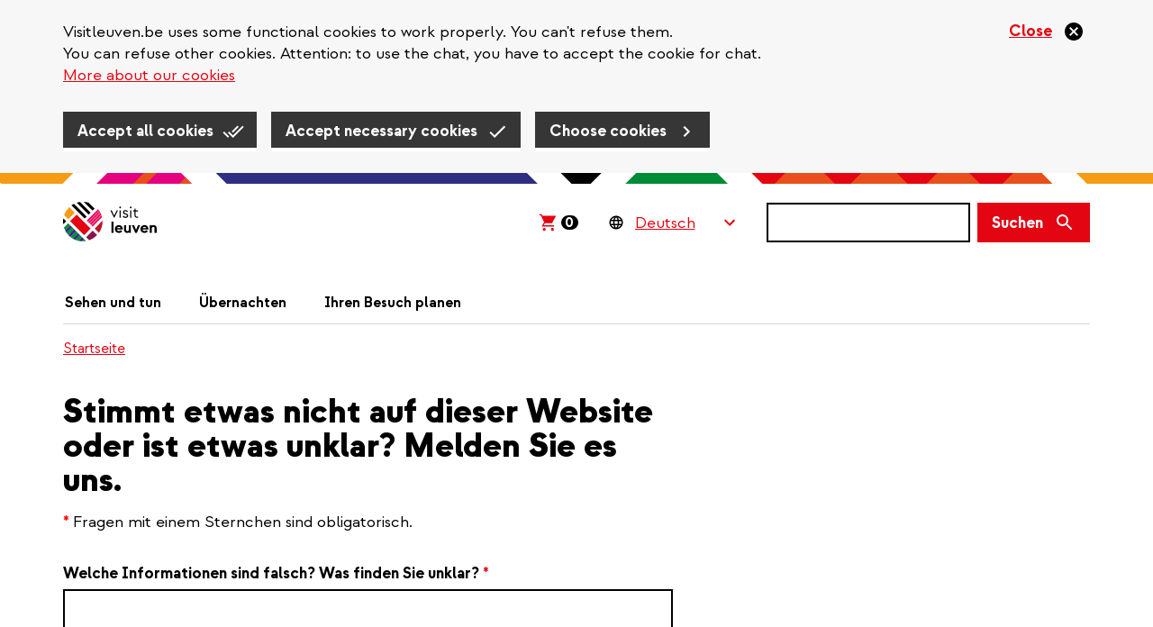

--- FILE ---
content_type: text/html; charset=UTF-8
request_url: https://www.visitleuven.be/de/melden-sie-es-uns?origin=/de/blog/category/146
body_size: 17042
content:
<!DOCTYPE html>
<html  lang="de" dir="ltr" prefix="og: https://ogp.me/ns#">
  <head>
    
    <!-- Favicon default -->
    <link rel="shortcut icon" type="image/ico" href="/themes/custom/leuven_rebranding/images/skins/leuven/10-favicons/favicon.ico">

    <!-- Favicons -->
    <link rel="icon" type="image/png" href="/themes/custom/leuven_rebranding/images/skins/leuven/10-favicons/leuven--16px.png" sizes="16x16"  >
    <link rel="icon" type="image/png" href="/themes/custom/leuven_rebranding/images/skins/leuven/10-favicons/leuven--32px.png" sizes="32x32"  >
    <link rel="icon" type="image/png" href="/themes/custom/leuven_rebranding/images/skins/leuven/10-favicons/leuven--96px.png" sizes="96x96"  >
    <link rel="icon" type="image/png" href="/themes/custom/leuven_rebranding/images/skins/leuven/10-favicons/leuven-180px.png" sizes="180x180">

    <!-- Apple Touch Icons -->
    <link rel="apple-touch-icon"  href="/themes/custom/leuven_rebranding/images/skins/leuven/20-icons/leuven--16px.png" sizes="16x16"   />
    <link rel="apple-touch-icon"  href="/themes/custom/leuven_rebranding/images/skins/leuven/20-icons/leuven--32px.png" sizes="32x32"   />
    <link rel="apple-touch-icon"  href="/themes/custom/leuven_rebranding/images/skins/leuven/20-icons/leuven--96px.png" sizes="96x96"   />
    <link rel="apple-touch-icon"  href="/themes/custom/leuven_rebranding/images/skins/leuven/20-icons/leuven-180px.png" sizes="180x180" />

    <!-- Windows 8 Tiles -->
    <meta name="msapplication-TileImage" content="/themes/custom/leuven_rebranding/images/skins/leuven/20-icons/leuven-180px.png" />
    <meta name="msapplication-TileColor" content="#FFFFFF" />
    <meta name="application-name"        content="Stad Leuven websites" />



    <meta charset="utf-8" />
<link rel="canonical" href="https://www.visitleuven.be/de/melden-sie-es-uns" />
<meta name="robots" content="noindex, nofollow" />
<meta property="og:site_name" content="Visit Leuven" />
<meta property="og:title" content="Stimmt etwas nicht auf dieser Website oder ist etwas unklar? Melden Sie es uns." />
<meta property="og:image" content="https://www.visitleuven.be/themes/custom/leuven_rebranding/images/skins/visitleuven/og-image.png" />
<meta property="og:image:type" content="image/jpeg" />
<meta property="og:image:width" content="1200" />
<meta property="og:image:height" content="630" />
<meta property="og:updated_time" content="2024-01-31T14:11:56+0100" />
<meta property="article:published_time" content="2020-01-17T12:24:46+0100" />
<meta property="article:modified_time" content="2024-01-31T14:11:56+0100" />
<meta name="MobileOptimized" content="width" />
<meta name="HandheldFriendly" content="true" />
<meta name="viewport" content="width=device-width, initial-scale=1.0" />
<style>#sliding-popup.sliding-popup-top { position: fixed; }</style>
<link rel="alternate" hreflang="nl" href="https://www.visitleuven.be/meld-een-fout" />
<link rel="alternate" hreflang="en" href="https://www.visitleuven.be/en/let-us-know" />
<link rel="alternate" hreflang="fr" href="https://www.visitleuven.be/fr/faites-le-nous-savoir" />
<link rel="alternate" hreflang="de" href="https://www.visitleuven.be/de/melden-sie-es-uns" />
<link rel="alternate" hreflang="es" href="https://www.visitleuven.be/es/avisanos" />
<script src="/sites/visitleuven.be/files/google_tag/default_temp/google_tag.script.js?t99klg" defer></script>

    <title>Stimmt etwas nicht auf dieser Website oder ist etwas unklar? Melden Sie es uns. | Visit Leuven</title>
    <link rel="stylesheet" media="all" href="/sites/visitleuven.be/files/css/css_myn9BO8ZNhblBx1MCi1h5Klh75g6wHB3xZDvUG0jA5o.css?delta=0&amp;language=de&amp;theme=leuven_rebranding&amp;include=[base64]" />
<link rel="stylesheet" media="all" href="/sites/visitleuven.be/files/css/css_ISWp9toyM79U9bshN_hQ5yrT5Bg70j264fyUNZAyJEM.css?delta=1&amp;language=de&amp;theme=leuven_rebranding&amp;include=[base64]" />

    
  </head>
  <body class="path-node page-node-type-ct-webform visitleuven-be">
    <div id="overlay"></div>
    <a href="#main-content" class="visually-hidden focusable skip-link">
      Direkt zum Inhalt
    </a>
    
      <div class="dialog-off-canvas-main-canvas" data-off-canvas-main-canvas>
    
  <header class="header">
          
                <div  class="region region-header">
    <div class="container">
      <div class="row">
        <div class="col-sm-12">
          <section id="block-bk-branding" class="block block-system block-system-branding-block clearfix">
  
    

            <a class="logo" href="/de" title="Startseite" rel="home">
      <img class="logo-initial" src="/themes/custom/leuven_rebranding/images/skins/visitleuven/logo.svg" alt="Visit Leuven" />
              <img class="logo-focus" src="/themes/custom/leuven_rebranding/images/skins/visitleuven/logo_black.svg" alt="Visit Leuven" />
          </a>
    </section>

<section id="block-bk-ticketmatic-shopping-cart" class="block block-f-core block-f-core-ticketmatic-shopping-cart clearfix">
  
    

      

  
    <script>
      // Show amount (desktop and mobile)
      window.onload = function(){
        (async function($) {

          $.ajaxSetup({xhrFields: { withCredentials: true } });

          let ticketmatic_json_url = 'https://apps.ticketmatic.com/widgets/plugin/visitleuven/basket';
          let data = await $.get(ticketmatic_json_url);

          let amount = data.nbroftickets ?? 0;

          $('.ticketmatic__amount').css('visibility','visible').text(amount);
        })(jQuery);
      };
    </script>

    <style>
      /* Amount general layout (desktop and mobile) */
      .ticketmatic-shopping-cart .ticketmatic__amount {
        visibility: hidden;
        display: inline-block;
        color: white;
        background-color: black;
        border-radius: 8px;
        text-decoration: none;
        font-size: 16px;
        line-height: 16px;
        padding: 0 5px 0 4px;
        font-weight: bold;
      }
    </style>

    <!-- Desktop layout -->

    <div class="ticketmatic-shopping-cart is-desktop">
        <a href="https://apps.ticketmatic.com/widgets/visitleuven/basket/10000">
          <svg width="24" height="24" viewBox="0 0 24 24" xmlns="http://www.w3.org/2000/svg">
              <path d="M8.085 21.333c-.459 0-.85-.163-1.17-.49a1.637 1.637 0 0 1-.483-1.192c0-.467.16-.864.482-1.191a1.58 1.58 0 0 1 1.171-.49c.444 0 .83.163 1.16.49.329.327.493.724.493 1.191 0 .467-.16.865-.482 1.192a1.58 1.58 0 0 1-1.17.49zm9.184 0c-.459 0-.85-.163-1.17-.49a1.637 1.637 0 0 1-.483-1.192c0-.467.161-.864.482-1.191a1.58 1.58 0 0 1 1.171-.49c.444 0 .83.163 1.16.49.329.327.494.724.494 1.191 0 .467-.161.865-.483 1.192a1.58 1.58 0 0 1-1.17.49zm-11.916-4.86 2.595-4.882-3.49-7.523H2.667V2.667h2.686l.85 1.845h15.13l-4.431 8.13H8.935l-1.286 2.43h11.274v1.402H5.353z" fill="#E30512" fill-rule="nonzero"/>
          </svg><span class="ticketmatic__amount">0</span>
        </a>
    </div>

    <style>
      .ticketmatic-shopping-cart.is-desktop {
        padding: 0 11px 0 8px;
      }
      .ticketmatic-shopping-cart.is-desktop:focus-within {
        background-color: #f8b95a;
      }
      .ticketmatic-shopping-cart.is-desktop:focus-within a {
        border: 0 none;
      }
      .ticketmatic-shopping-cart.is-desktop:focus-within svg path {
        fill: black;
      }

      .ticketmatic-shopping-cart.is-desktop a {
        text-decoration: none;
        display: block;
        height: 44px;
      }

      .ticketmatic-shopping-cart.is-desktop svg {
        display: inline-block;
        position: relative;
        top: 10px;
      }

      .ticketmatic-shopping-cart.is-desktop .ticketmatic__amount {
        position: relative;
        top: 3px;
        margin-left: 3px;
      }
    </style>

  


  </section>


<div id="block-leuvenlanguageswitcher-wrapper" class="handle-focus">
  <section id="block-leuvenlanguageswitcher" class="block block-f-core block-f-core-leuven-language-switcher clearfix">
  
    

      
<div class="form-item js-form-item form-type-select js-form-type-select form-item- js-form-item- form-no-label form-group">
  
        
  
  <div class="select-wrapper"><select onchange="this.options[this.selectedIndex].value &amp;&amp; (window.location = this.options[this.selectedIndex].value);" aria-label="Language Switcher" class="form-select form-control"><option
            value="#">Deutsch</option><option
            value="/meld-een-fout">Nederlands</option><option
            value="/en/let-us-know">English</option><option
            value="/fr/faites-le-nous-savoir">Français</option><option
            value="/es/avisanos">Español</option></select></div>

  

  
    
  


</div>

  </section>

</div>

  <button class="search-form__toggle collapsed" data-toggle="collapse" data-target="#f-search-form-mobile" aria-expanded="false" aria-controls="f-search-form-mobile">
    <span class="sr-only">Suchen</span>
    <svg focusable="false" aria-hidden="true" class="icon icon--search">
  <use xlink:href="/themes/custom/leuven_rebranding/images/icons.defs.svg?v=2023-08-17#search" />
</svg>

        <img src="/themes/custom/leuven_rebranding/images/go-back.svg" class="go-back">
  </button>
  <form class="search-form search-form--version-mobile" action="/de/search/results" method="get" id="f-search-form-mobile" accept-charset="UTF-8">
  <label for="edit-s-mobile" class="sr-only control-label" data-drupal-selector="edit-label" disabled="">
    <span class="label-title">Suchen</span>&nbsp;<span class="optional-field">(optional)</span></label><div data-drupal-selector="edit-wrapper" class="input-group form-group js-form-wrapper form-wrapper" id="edit-wrapper">

<div class="search-input-wrapper"><input class="form-control form-autocomplete input-sm form-text main-search-input" data-drupal-selector="edit-s" data-search-api-autocomplete-search="vw_search" data-autocomplete-path="/de/search_api_autocomplete/vw_search" type="text" id="edit-s-mobile" name="s" value="" size="60" maxlength="128" /><svg focusable="false" aria-hidden="true" class="icon icon--close icon--clear-search-input icon--size-lg"><use xlink:href="/themes/custom/leuven_rebranding/images/icons.defs.svg?v=2023-08-17#close" /></svg></div>



<span class="input-group-btn"><button class="btn btn-primary btn-sm button js-form-submit form-submit" data-drupal-selector="edit-button" type="submit" id="edit-button" value=""><span class="search-form__button-icon"><span class="sr-only">Suchen</span><svg focusable="false" aria-hidden="true" class="icon icon--search icon--size-md"><use xlink:href="/themes/custom/leuven_rebranding/images/icons.defs.svg?v=2023-08-17#search" /></svg></span></button></span></div>

</form>
<form class="search-form search-form--version-desktop" action="/de/search/results" method="get" id="f-search-form-desktop" accept-charset="UTF-8">
  <label for="edit-s-desktop" class="sr-only control-label" data-drupal-selector="edit-label" disabled="">
    <span class="label-title">Suchen</span>&nbsp;<span class="optional-field">(optional)</span></label><div data-drupal-selector="edit-wrapper" class="form-group js-form-wrapper form-wrapper" id="edit-wrapper">

<div class="search-input-wrapper"><input class="form-control form-autocomplete form-text main-search-input" data-drupal-selector="edit-s" data-search-api-autocomplete-search="vw_search" data-autocomplete-path="/de/search_api_autocomplete/vw_search" type="text" id="edit-s-desktop" name="s" value="" size="60" maxlength="128" /><svg focusable="false" aria-hidden="true" class="icon icon--close icon--clear-search-input icon--size-lg"><use xlink:href="/themes/custom/leuven_rebranding/images/icons.defs.svg?v=2023-08-17#close" /></svg></div>



<button class="btn btn-primary button js-form-submit form-submit" data-drupal-selector="edit-button" type="submit" id="edit-button" value=""><span class="search-form__button-text">Suchen</span></button></div>

</form>

<section id="block-leuvenlanguageswitchermobile" class="block block-f-core block-f-core-leuven-language-switcher-mobile clearfix">
  
    

      
<div class="form-item js-form-item form-type-select js-form-type-select form-item- js-form-item- form-no-label form-group">
  
        
  
  <div class="select-wrapper"><select onchange="this.options[this.selectedIndex].value &amp;&amp; (window.location = this.options[this.selectedIndex].value);" class="form-select form-control"><option
            value="#">DE</option><option
            value="/meld-een-fout">NL</option><option
            value="/en/let-us-know">EN</option><option
            value="/fr/faites-le-nous-savoir">FR</option><option
            value="/es/avisanos">ES</option></select></div>

  

  
    
  


</div>

  </section>

<section id="block-bk-main-menu-mobile-block" class="block block-f-menus block-f-menus-main-mobile clearfix">
  
    

      <button type="button" id="mobile-m-menu--trigger" class="navbar-toggle"  aria-expanded="false">
    <span class="sr-only">Navigatie wisselen</span>
    <span class="icon-bar"></span>
    <span class="icon-bar"></span>
    <span class="icon-bar"></span>
</button>
<dialog class="mobile-m-menu--wrapper" aria-labelledby="menu-title">
    <div style="max-width: 0; max-height: 0; overflow: hidden;">
    <input autofocus="true">
  </div>

  <div class="mobile-m-menu--header">
    <strong  id="menu-title">Menü</strong>
    <button type="button" id="mobile-m-menu--close"  aria-expanded="true">
      <svg focusable="false" aria-hidden="true" class="icon icon--close-circle-red">
  <use xlink:href="/themes/custom/leuven_rebranding/images/icons.defs.svg?v=2023-08-17#close-circle-red" />
</svg>
    </button>
  </div>

  <ul class="mobile-m-menu--content">
                  <li>
          <svg focusable="false" aria-hidden="true" class="icon icon--arrow-right">
  <use xlink:href="/themes/custom/leuven_rebranding/images/icons.defs.svg?v=2023-08-17#arrow-right" />
</svg>

          <a href="/de/sehen-tun" class="mobile-m-menu--link mobile-m-menu--link--1 has-no-sub-menu">
            Sehen und tun</a>
                  </li>

                        <li>
          <svg focusable="false" aria-hidden="true" class="icon icon--arrow-right">
  <use xlink:href="/themes/custom/leuven_rebranding/images/icons.defs.svg?v=2023-08-17#arrow-right" />
</svg>

          <a href="/de/ubernachten" class="mobile-m-menu--link mobile-m-menu--link--1 has-no-sub-menu">
            Übernachten</a>
                  </li>

                        <li>
          <svg focusable="false" aria-hidden="true" class="icon icon--arrow-right">
  <use xlink:href="/themes/custom/leuven_rebranding/images/icons.defs.svg?v=2023-08-17#arrow-right" />
</svg>

          <a href="/de/ihren-besuch-planen" class="mobile-m-menu--link mobile-m-menu--link--1 has-no-sub-menu">
            Ihren Besuch planen</a>
                  </li>

                                </ul>

      <div class="mobile-m-menu--language-switcher">
      
<div id="block-leuvenlanguageswitcher-wrapper" class="handle-focus">
  <section id="block-leuvenlanguageswitcher" class="block block-f-core block-f-core-leuven-language-switcher clearfix">
  
    

      
<div class="form-item js-form-item form-type-select js-form-type-select form-item- js-form-item- form-no-label form-group">
  
        
  
  <div class="select-wrapper"><select onchange="this.options[this.selectedIndex].value &amp;&amp; (window.location = this.options[this.selectedIndex].value);" aria-label="Language Switcher" class="form-select form-control"><option
            value="#">Deutsch</option><option
            value="/meld-een-fout">Nederlands</option><option
            value="/en/let-us-know">English</option><option
            value="/fr/faites-le-nous-savoir">Français</option><option
            value="/es/avisanos">Español</option></select></div>

  

  
    
  


</div>

  </section>

</div>


    </div>
  
      <div class="mobile-m-menu--ticketmatic-shopping-cart">
      <section id="block-bk-ticketmatic-shopping-cart-mobile" class="block block-f-core block-f-core-ticketmatic-shopping-cart-mobile clearfix">
  
    

      
  
    <!-- Mobile layout -->

    <div class="ticketmatic-shopping-cart is-mobile handle-focus">
        <a href="https://apps.ticketmatic.com/widgets/visitleuven/basket/10000">
          <svg class="ticketmatic__shopping_cart_icon" width="18" height="19" viewBox="0 0 18 19" xmlns="http://www.w3.org/2000/svg">
            <path d="M6.064 16.743c-.344 0-.637-.123-.878-.368a1.227 1.227 0 0 1-.362-.893c0-.35.12-.649.362-.894.24-.245.534-.368.878-.368.333 0 .623.123.87.368.246.245.37.543.37.894 0 .35-.12.648-.362.893a1.185 1.185 0 0 1-.878.368zm6.888 0c-.344 0-.637-.123-.878-.368a1.227 1.227 0 0 1-.362-.893c0-.35.12-.649.362-.894.24-.245.534-.368.878-.368.333 0 .623.123.87.368.246.245.37.543.37.894 0 .35-.12.648-.362.893a1.185 1.185 0 0 1-.878.368zM4.015 13.1 5.96 9.436 3.343 3.794H2v-1.05h2.015l.637 1.383H16l-3.323 6.098H6.7l-.964 1.822h8.455V13.1H4.015z" fill="#000" fill-rule="nonzero"/>
          </svg>
          <span class="ticketmatic__linktext">Winkelmandje</span>
          <span class="ticketmatic__amount">0</span>
        </a>
    </div>

    <style>

      .ticketmatic-shopping-cart.is-mobile {
        position: relative;
        height: 44px;
        line-height: 44px; 

        a {
          display: flex;
          align-items: center;
          gap: 18px;

          &:focus, &:active {
            background-color: #f59c14;
            border-color: transparent;
          }
        }
      }

      .ticketmatic-shopping-cart.is-mobile a .ticketmatic__linktext {
        text-decoration: underline;
        color: #e30512;
      }

      .ticketmatic-shopping-cart.is-mobile .ticketmatic__amount {
        margin-left: -5px;
      }

    </style>

  



  </section>


    </div>
  
</dialog>

  </section>


<nav role="navigation" aria-labelledby="block-bk-main-menu-menu" id="block-bk-main-menu">
      
    

        <ul class="main-menu ">
        <li class="has-submenu first">
    <a href="/de/sehen-tun">
      Sehen und tun</a>
          <div class="main-menu--level2">
        <ul class="container">
                      <li class="row">
                              <div class="col-sm-4">
                  <a href="/de/node/1640" class="main-menu--level2--title">
                    Met de kano • Afvaart van de Dijle</a>
                                  </div>
                              <div class="col-sm-4">
                  <a href="/de/essen-trinken" class="main-menu--level2--title">
                    Essen &amp; Trinken</a>
                                      <ul class="main-menu--level3">
                      
                                                  <li>
                            <a href="/de/restaurants">
                              Restaurants</a>
                          </li>
                        
                                          </ul>
                                  </div>
                              <div class="col-sm-4">
                  <a href="/de/agenda" class="main-menu--level2--title">
                    Agenda</a>
                                      <ul class="main-menu--level3">
                      
                                                  <li>
                            <a href="/de/node/1846">
                              Beiaardconcert in het Groot Begijnhof</a>
                          </li>
                        
                      
                                                  <li>
                            <a href="/de/node/1574">
                              Gratis beiaardconcerten in Abdij van Park</a>
                          </li>
                        
                      
                                                  <li>
                            <a href="/de/node/1622">
                              Erfgoedrondleiding KU Leuven &#039;Arenbergkasteel&#039;</a>
                          </li>
                        
                      
                                                  <li>
                            <a href="/de/node/1593">
                              Rondleiding• Bezoek brouwerij De Vlier</a>
                          </li>
                        
                      
                                                  <li>
                            <a href="/de/node/1844">
                              Rondleiding met gids &#039;Universiteitsbibliotheek en torenbezoek&#039;</a>
                          </li>
                        
                      
                                                  <a href="/de/agenda" class="show-more" data-drupal-link-system-path="node/1550">Show all</a>
                        
                      
                        
                      
                        
                      
                        
                                          </ul>
                                  </div>
                          </li>
                      <li class="row">
                              <div class="col-sm-4">
                  <a href="/de/agenda%3Aartefact-festival" class="main-menu--level2--title">
                    Artefact Festival</a>
                                  </div>
                              <div class="col-sm-4">
                  <a href="/de/sehenswuerdigkeiten" class="main-menu--level2--title">
                    Sehenswürdigkeiten</a>
                                      <ul class="main-menu--level3">
                      
                                                  <li>
                            <a href="/de/m-leuven">
                              M Leuven</a>
                          </li>
                        
                      
                                                  <li>
                            <a href="/de/top-10">
                              Top 10</a>
                          </li>
                        
                      
                                                  <li>
                            <a href="/de/gruene-flecken">
                              Grüne Flecken</a>
                          </li>
                        
                      
                                                  <li>
                            <a href="/de/kirchen-abteien-beginenhoefe">
                              Beginenhöfe, Abteien &amp; Kirchen</a>
                          </li>
                        
                      
                                                  <li>
                            <a href="/de/brauereien">
                              Brauereien</a>
                          </li>
                        
                      
                                                  <a href="/de/sehenswuerdigkeiten" class="show-more" data-drupal-link-system-path="node/500">Show all</a>
                        
                      
                        
                                          </ul>
                                  </div>
                              <div class="col-sm-4">
                  <a href="/de/fahrradfahren" class="main-menu--level2--title">
                    Fahrradfahren</a>
                                      <ul class="main-menu--level3">
                      
                                                  <li>
                            <a href="/de/node/1621">
                              Fietstocht &#039;Lovely Leuven Bike Tour&#039;</a>
                          </li>
                        
                      
                                                  <li>
                            <a href="/de/fahrradfreundliche-nterkunfte">
                              Fahrradfreundliche Unterkünfte</a>
                          </li>
                        
                      
                                                  <li>
                            <a href="/de/reparieren-sie-ihre-fahrrad">
                              Reparieren Sie Ihre Fahrrad</a>
                          </li>
                        
                                          </ul>
                                  </div>
                          </li>
                      <li class="row">
                              <div class="col-sm-4">
                  <a href="/de/spazieren" class="main-menu--level2--title">
                    Spazieren</a>
                                      <ul class="main-menu--level3">
                      
                                                  <li>
                            <a href="/de/spazieren/nahe-leuven">
                              Wandern in der Nähe von Leuven</a>
                          </li>
                        
                                          </ul>
                                  </div>
                              <div class="col-sm-4">
                  <a href="/de/shopping" class="main-menu--level2--title">
                    Shopping</a>
                                      <ul class="main-menu--level3">
                      
                                                  <li>
                            <a href="/de/node/1652">
                              Lenteshopping en koopzondag</a>
                          </li>
                        
                      
                                                  <li>
                            <a href="/de/blog/speciaalzaken-met-geschiedenis">
                              Speciaalzaken met een vleugje geschiedenis</a>
                          </li>
                        
                      
                                                  <li>
                            <a href="/de/shopping-sonntag">
                              Koopzondagen</a>
                          </li>
                        
                      
                                                  <li>
                            <a href="/de/node/1653">
                              Shopzondag zomersolden</a>
                          </li>
                        
                      
                                                  <li>
                            <a href="/de/node/1900">
                              De Langste Dag en koopzondag</a>
                          </li>
                        
                      
                                                  <a href="/de/shopping" class="show-more" data-drupal-link-system-path="node/535">Show all</a>
                        
                      
                        
                      
                        
                      
                        
                      
                        
                      
                        
                      
                        
                      
                        
                      
                        
                      
                        
                      
                        
                                          </ul>
                                  </div>
                              <div class="col-sm-4">
                  <a href="/de/blogs" class="main-menu--level2--title">
                    Blogs</a>
                                      <ul class="main-menu--level3">
                      
                                                  <li>
                            <a href="/de/blog/hal5">
                              Hal 5, urban vibes aan de rand van Leuven</a>
                          </li>
                        
                      
                                                  <li>
                            <a href="/de/blogs/universitat">
                              Universität</a>
                          </li>
                        
                      
                                                  <li>
                            <a href="/de/budgetvriendelijk">
                              Budgetfreundlich</a>
                          </li>
                        
                      
                                                  <li>
                            <a href="/de/blog/romantisch-leuven">
                              Laat je verleiden in Leuven</a>
                          </li>
                        
                      
                                                  <li>
                            <a href="/de/node/1174">
                              Sportplekken in openlucht</a>
                          </li>
                        
                      
                                                  <a href="/de/blogs" class="show-more" data-drupal-link-system-path="node/1202">Show all</a>
                        
                      
                        
                      
                        
                      
                        
                      
                        
                      
                        
                      
                        
                      
                        
                      
                        
                      
                        
                      
                        
                      
                        
                      
                        
                      
                        
                      
                        
                      
                        
                      
                        
                                          </ul>
                                  </div>
                          </li>
                      <li class="row">
                              <div class="col-sm-4">
                  <a href="/de/musik-film-vorstellung" class="main-menu--level2--title">
                    Musik, Film &amp; Vorstellung</a>
                                  </div>
                              <div class="col-sm-4">
                  <a href="/de/ausfluge" class="main-menu--level2--title">
                    Ausflüge von Leuven</a>
                                      <ul class="main-menu--level3">
                      
                                                  <li>
                            <a href="/de/node/1916">
                              Gratis beiaardconcerten • Grote Markt</a>
                          </li>
                        
                                          </ul>
                                  </div>
                              <div class="col-sm-4">
                  <a href="/de/veranstaltungen" class="main-menu--level2--title">
                    Veranstaltungen</a>
                                      <ul class="main-menu--level3">
                      
                                                  <li>
                            <a href="/de/node/1598">
                              Biertour &#039;Abdijen en brouwerijen&#039;</a>
                          </li>
                        
                      
                                                  <li>
                            <a href="/de/node/1594">
                              Rondleiding &#039;Hoogtepunten en verborgen hoekjes&#039;</a>
                          </li>
                        
                      
                                                  <li>
                            <a href="/de/node/1592">
                              Rondleiding &#039;Bezoek Brouwerij de Coureur&#039; (NL)</a>
                          </li>
                        
                      
                                                  <li>
                            <a href="/de/node/1993">
                              Expo &#039;Routes naar Kennis&#039;</a>
                          </li>
                        
                      
                                                  <li>
                            <a href="/de/node/1611">
                              Torenbezoek en beiaardbespeling • Universiteitsbibliotheek</a>
                          </li>
                        
                      
                                                  <a href="/de/veranstaltungen" class="show-more" data-drupal-link-system-path="node/526">Show all</a>
                        
                      
                        
                      
                        
                      
                        
                                          </ul>
                                  </div>
                          </li>
                      <li class="row">
                              <div class="col-sm-4">
                  <a href="/de/leuven-360deg" class="main-menu--level2--title">
                    Leuven in 360°</a>
                                  </div>
                          </li>
                  </ul>
      </div>
        </li>
        <li class="has-submenu">
    <a href="/de/ubernachten">
      Übernachten</a>
          <div class="main-menu--level2">
        <ul class="container">
                      <li class="row">
                              <div class="col-sm-4">
                  <a href="/de/bouts.guesthousebegijnhof" class="main-menu--level2--title">
                    Guesthouse Begijnhof</a>
                                  </div>
                              <div class="col-sm-4">
                  <a href="/de/fourth" class="main-menu--level2--title">
                    The Fourth</a>
                                  </div>
                              <div class="col-sm-4">
                  <a href="/de/m-street-art-lodging" class="main-menu--level2--title">
                    M-Street art lodging</a>
                                  </div>
                          </li>
                      <li class="row">
                              <div class="col-sm-4">
                  <a href="/de/boardhouse" class="main-menu--level2--title">
                    Boardhouse</a>
                                  </div>
                              <div class="col-sm-4">
                  <a href="/de/node/1440" class="main-menu--level2--title">
                    Hotels</a>
                                  </div>
                              <div class="col-sm-4">
                  <a href="/de/node/1439" class="main-menu--level2--title">
                    B&amp;B&#039;s &amp; guesthouses</a>
                                  </div>
                          </li>
                      <li class="row">
                              <div class="col-sm-4">
                  <a href="/de/node/1438" class="main-menu--level2--title">
                    Hostels</a>
                                  </div>
                              <div class="col-sm-4">
                  <a href="/de/node/1437" class="main-menu--level2--title">
                    Vakantiewoningen</a>
                                  </div>
                              <div class="col-sm-4">
                  <a href="/de/verblijfscentrum-heiberg" class="main-menu--level2--title">
                    Koning Kevin</a>
                                  </div>
                          </li>
                      <li class="row">
                              <div class="col-sm-4">
                  <a href="/de/node/1436" class="main-menu--level2--title">
                    Ligging op kaart</a>
                                  </div>
                              <div class="col-sm-4">
                  <a href="/de/t-kasteeltje" class="main-menu--level2--title">
                    &#039;t Kasteeltje</a>
                                  </div>
                              <div class="col-sm-4">
                  <a href="/de/jugendresidenz-de-kluis" class="main-menu--level2--title">
                    Jugendresidenz De Kluis</a>
                                  </div>
                          </li>
                      <li class="row">
                              <div class="col-sm-4">
                  <a href="/de/appartement-visit-leuven" class="main-menu--level2--title">
                    Visit Leuven</a>
                                  </div>
                              <div class="col-sm-4">
                  <a href="/de/keizersberg" class="main-menu--level2--title">
                    Keizersberg</a>
                                  </div>
                              <div class="col-sm-4">
                  <a href="/de/t-huisje" class="main-menu--level2--title">
                    T-Huisje</a>
                                  </div>
                          </li>
                      <li class="row">
                              <div class="col-sm-4">
                  <a href="/de/stilleuven" class="main-menu--level2--title">
                    Stilleuven</a>
                                  </div>
                              <div class="col-sm-4">
                  <a href="/de/nena-guesthouse" class="main-menu--level2--title">
                    Nena Guesthouse</a>
                                  </div>
                              <div class="col-sm-4">
                  <a href="/de/irish-college-leuven" class="main-menu--level2--title">
                    Irish College Leuven</a>
                                  </div>
                          </li>
                      <li class="row">
                              <div class="col-sm-4">
                  <a href="/de/condo-gardens" class="main-menu--level2--title">
                    Condo Gardens</a>
                                  </div>
                              <div class="col-sm-4">
                  <a href="/de/node/1411" class="main-menu--level2--title">
                    Casa Frambosia</a>
                                  </div>
                              <div class="col-sm-4">
                  <a href="/de/budget-flats" class="main-menu--level2--title">
                    Budget Flats</a>
                                  </div>
                          </li>
                      <li class="row">
                              <div class="col-sm-4">
                  <a href="/de/big-house" class="main-menu--level2--title">
                    Big House</a>
                                  </div>
                              <div class="col-sm-4">
                  <a href="/de/ambassador-suites" class="main-menu--level2--title">
                    Ambassador Suites</a>
                                  </div>
                              <div class="col-sm-4">
                  <a href="/de/vitale" class="main-menu--level2--title">
                    Vitale</a>
                                  </div>
                          </li>
                      <li class="row">
                              <div class="col-sm-4">
                  <a href="/de/mayor-guesthouse" class="main-menu--level2--title">
                    The Mayor Guesthouse</a>
                                  </div>
                              <div class="col-sm-4">
                  <a href="/de/new-quarter" class="main-menu--level2--title">
                    The New Quarter</a>
                                  </div>
                              <div class="col-sm-4">
                  <a href="/de/living-lei" class="main-menu--level2--title">
                    Living Lei</a>
                                  </div>
                          </li>
                      <li class="row">
                              <div class="col-sm-4">
                  <a href="/de/lavan" class="main-menu--level2--title">
                    Lavan</a>
                                  </div>
                              <div class="col-sm-4">
                  <a href="/de/guesthouse-platte-lo" class="main-menu--level2--title">
                    Guesthouse Platte Lo</a>
                                  </div>
                              <div class="col-sm-4">
                  <a href="/de/guesthouse-begijnhof" class="main-menu--level2--title">
                    Guesthouse Begijnhof</a>
                                  </div>
                          </li>
                      <li class="row">
                              <div class="col-sm-4">
                  <a href="/de/leuven-city-hostel" class="main-menu--level2--title">
                    Leuven City Hostel</a>
                                  </div>
                              <div class="col-sm-4">
                  <a href="/de/hostel-de-blauwput" class="main-menu--level2--title">
                    Hostel De Blauwput</a>
                                  </div>
                              <div class="col-sm-4">
                  <a href="/de/shepherd" class="main-menu--level2--title">
                    The Shepherd</a>
                                  </div>
                          </li>
                      <li class="row">
                              <div class="col-sm-4">
                  <a href="/de/professor" class="main-menu--level2--title">
                    Professor</a>
                                  </div>
                              <div class="col-sm-4">
                  <a href="/de/lodge-heverlee" class="main-menu--level2--title">
                    The Lodge</a>
                                  </div>
                              <div class="col-sm-4">
                  <a href="/de/de-vaartkom" class="main-menu--level2--title">
                    De Vaartkom</a>
                                  </div>
                          </li>
                      <li class="row">
                              <div class="col-sm-4">
                  <a href="/de/theater-hotel" class="main-menu--level2--title">
                    Theater Hotel</a>
                                  </div>
                              <div class="col-sm-4">
                  <a href="/de/bb-lodging-8" class="main-menu--level2--title">
                    B&amp;B Lodging at</a>
                                  </div>
                              <div class="col-sm-4">
                  <a href="/de/bb-park" class="main-menu--level2--title">
                    B&amp;B Park</a>
                                  </div>
                          </li>
                      <li class="row">
                              <div class="col-sm-4">
                  <a href="/de/pentahotel" class="main-menu--level2--title">
                    Pentahotel</a>
                                  </div>
                              <div class="col-sm-4">
                  <a href="/de/de-pastorij" class="main-menu--level2--title">
                    De Pastorij</a>
                                  </div>
                              <div class="col-sm-4">
                  <a href="/de/bb-daya" class="main-menu--level2--title">
                    B&amp;B Daya</a>
                                  </div>
                          </li>
                      <li class="row">
                              <div class="col-sm-4">
                  <a href="/de/novotel-leuven-centrum" class="main-menu--level2--title">
                    Novotel Leuven Centrum</a>
                                  </div>
                              <div class="col-sm-4">
                  <a href="/de/park-inn-radisson-leuven" class="main-menu--level2--title">
                    Park Inn by Radisson Leuven</a>
                                  </div>
                              <div class="col-sm-4">
                  <a href="/de/mille-colonnes" class="main-menu--level2--title">
                    Mille Colonnes</a>
                                  </div>
                          </li>
                      <li class="row">
                              <div class="col-sm-4">
                  <a href="/de/martins-klooster" class="main-menu--level2--title">
                    Martin&#039;s Klooster</a>
                                  </div>
                              <div class="col-sm-4">
                  <a href="/de/malon" class="main-menu--level2--title">
                    Malon</a>
                                  </div>
                              <div class="col-sm-4">
                  <a href="/de/la-royale" class="main-menu--level2--title">
                    La Royale</a>
                                  </div>
                          </li>
                      <li class="row">
                              <div class="col-sm-4">
                  <a href="/de/ibis-leuven-centrum" class="main-menu--level2--title">
                    Ibis Leuven Centrum</a>
                                  </div>
                              <div class="col-sm-4">
                  <a href="/de/ibis-heverlee" class="main-menu--level2--title">
                    Ibis Heverlee</a>
                                  </div>
                              <div class="col-sm-4">
                  <a href="/de/ibis-budget" class="main-menu--level2--title">
                    Ibis Budget</a>
                                  </div>
                          </li>
                      <li class="row">
                              <div class="col-sm-4">
                  <a href="/de/hotel-ladeuze" class="main-menu--level2--title">
                    Hotel Ladeuze</a>
                                  </div>
                              <div class="col-sm-4">
                  <a href="/de/hotel-industrie" class="main-menu--level2--title">
                    Hotel Industrie</a>
                                  </div>
                              <div class="col-sm-4">
                  <a href="/de/begijnhof-hotel" class="main-menu--level2--title">
                    Begijnhof Hotel</a>
                                  </div>
                          </li>
                      <li class="row">
                              <div class="col-sm-4">
                  <a href="/de/node/702" class="main-menu--level2--title">
                    Entdecken Sie die Unterkünften in Leuven</a>
                                  </div>
                              <div class="col-sm-4">
                  <a href="/de/green-key-unterkunfte" class="main-menu--level2--title">
                    Green Key-Unterkünfte</a>
                                  </div>
                          </li>
                  </ul>
      </div>
        </li>
        <li class="has-submenu last">
    <a href="/de/ihren-besuch-planen">
      Ihren Besuch planen</a>
          <div class="main-menu--level2">
        <ul class="container">
                      <li class="row">
                              <div class="col-sm-4">
                  <a href="/de/node/2029" class="main-menu--level2--title">
                    Vlot naar Leuven</a>
                                  </div>
                              <div class="col-sm-4">
                  <a href="/de/kontakt/leuven-info" class="main-menu--level2--title">
                    Leuven Info</a>
                                  </div>
                              <div class="col-sm-4">
                  <a href="/de/contact/onthaal" class="main-menu--level2--title">
                    Onthaal Visit Leuven</a>
                                  </div>
                          </li>
                      <li class="row">
                              <div class="col-sm-4">
                  <a href="/de/faq" class="main-menu--level2--title">
                    FAQ</a>
                                  </div>
                              <div class="col-sm-4">
                  <a href="/de/gruppen" class="main-menu--level2--title">
                    Gruppen</a>
                                      <ul class="main-menu--level3">
                      
                                                  <li>
                            <a href="/de/node/1892">
                              Universitair erfgoed voor groepen</a>
                          </li>
                        
                      
                                                  <li>
                            <a href="/de/node/1895">
                              Erfgoedlocaties en musea voor groepen</a>
                          </li>
                        
                      
                                                  <li>
                            <a href="/de/die-universitaetsstadt-leuven-fuer-gruppen">
                              Leuven universiteitsstad voor groepen</a>
                          </li>
                        
                      
                                                  <li>
                            <a href="/de/node/1429">
                              Groepsbrochure</a>
                          </li>
                        
                      
                                                  <li>
                            <a href="/de/node/1426">
                              Ook een bezoek waard</a>
                          </li>
                        
                      
                                                  <a href="/de/gruppen" class="show-more" data-drupal-link-system-path="node/523">Show all</a>
                        
                                          </ul>
                                  </div>
                              <div class="col-sm-4">
                  <a href="/de/mobilitaet" class="main-menu--level2--title">
                    Mobilität</a>
                                      <ul class="main-menu--level3">
                      
                                                  <li>
                            <a href="/de/wie-kommen-sie-nach-leuven">
                              Hin &amp; weg</a>
                          </li>
                        
                      
                                                  <li>
                            <a href="/de/transport-in-Leuven">
                              Transport in der Stadt</a>
                          </li>
                        
                      
                                                  <li>
                            <a href="/de/barrierefreies-reisen">
                              Barrierefreies Reisen</a>
                          </li>
                        
                                          </ul>
                                  </div>
                          </li>
                      <li class="row">
                              <div class="col-sm-4">
                  <a href="/de/iluvleuven-ticket" class="main-menu--level2--title">
                    ILUVLeuven Ticket</a>
                                  </div>
                          </li>
                  </ul>
      </div>
        </li>
  </ul>

  </nav>

        </div>
      </div>
    </div>
  </div>

                <div  class="region region-header-bottom container">
        <div class="breadcrumb-container">
    <ol class="breadcrumb">
              <li >
                      <a href="/de">Startseite</a>
                  </li>
          </ol>
  </div>


  </div>

        </header>

  <main role="main" class="main container js-quickedit-main-content">
                <div class="region region-content-top">
      
  <h1>
<span>Stimmt etwas nicht auf dieser Website oder ist etwas unklar? Melden Sie es uns.</span>
</h1>



  </div>

    
    <div class="row">

            
                  <section class="col-sm-12">

                                      <div class="highlighted">  <div class="region region-highlighted">
      <div data-drupal-messages-fallback class="hidden"></div>

  </div>
</div>
                  
                
                          <a id="main-content"></a>
            <div class="region region-content">
    



        <div  class="field field--name-field-ct-form field--type-webform field--label-hidden">
        
            <div  class="field--items">
                                <div  class="field--item" >
      <form class="webform-submission-form webform-submission-add-form webform-submission-iets-fout-of-onduidelijk-op-visi-form webform-submission-iets-fout-of-onduidelijk-op-visi-add-form webform-submission-iets-fout-of-onduidelijk-op-visi-node-705-form webform-submission-iets-fout-of-onduidelijk-op-visi-node-705-add-form js-webform-details-toggle webform-details-toggle" novalidate="novalidate" data-drupal-selector="webform-submission-iets-fout-of-onduidelijk-op-visi-node-705-add-form" action="/de/melden-sie-es-uns?origin=/de/blog/category/146" method="post" id="webform-submission-iets-fout-of-onduidelijk-op-visi-node-705-add-form" accept-charset="UTF-8">
  
  
<div class="form-item js-form-item form-type-textarea js-form-type-textarea form-item-welke-info-klopt-niet-wat-vind-je-onduidelijk- js-form-item-welke-info-klopt-niet-wat-vind-je-onduidelijk- form-group">
  <label for="edit-welke-info-klopt-niet-wat-vind-je-onduidelijk-" class="control-label js-form-required form-required" disabled="">
    <span class="label-title">Welche Informationen sind falsch? Was finden Sie unklar?</span>&nbsp;<span class="mandatory-field">*</span></label>
  
        
  
  <span class="error-sign">
  <div class="form-textarea-wrapper">
    <textarea data-webform-required-error="Welche Informationen sind falsch? Was finden Sie unklar?" data-drupal-selector="edit-welke-info-klopt-niet-wat-vind-je-onduidelijk-" class="form-textarea required form-control resize-vertical" id="edit-welke-info-klopt-niet-wat-vind-je-onduidelijk-" name="welke_info_klopt_niet_wat_vind_je_onduidelijk_" rows="5" cols="60" required="required" aria-required="true" aria-describedby="alert-edit-welke-info-klopt-niet-wat-vind-je-onduidelijk-"></textarea>
  </div>
</span>


  

  
    
  


</div>

<div class="form-item js-form-item form-type-email js-form-type-email form-item-e-mailadres-niet-verplicht- js-form-item-e-mailadres-niet-verplicht- form-group">
  <label for="edit-e-mailadres-niet-verplicht-" class="control-label" disabled="">
    <span class="label-title">E-Mail-Adresse</span>&nbsp;<span class="optional-field">(optional)</span></label>
  
            <div class="description help-block description_before">
        <div id="edit-e-mailadres-niet-verplicht---description" class="webform-element-description form-group">Wenn Sie eine E-Mail-Adresse angeben, können wir Ihnen ein Feedback senden. Wir verwenden sie nur, um Sie wegen dieser Nachricht zu kontaktieren.</div>

      </div>
      
  
  <span class="error-sign"><input autocomplete="email" data-drupal-selector="edit-e-mailadres-niet-verplicht-" aria-describedby="alert-edit-e-mailadres-niet-verplicht-" class="form-email form-control" type="email" id="edit-e-mailadres-niet-verplicht-" name="e_mailadres_niet_verplicht_" value="" size="60" maxlength="254" /></span>

  

  
    
  


</div>
<input data-drupal-selector="edit-origin" type="hidden" name="origin" value="/de/blog/category/146" />

  <input data-drupal-selector="edit-captcha-sid" type="hidden" name="captcha_sid" value="1579706" /><input data-drupal-selector="edit-captcha-token" type="hidden" name="captcha_token" value="iv5iVbrYLhJEGYtec1ce1n-4bQMJKpFxG4FOhkQCnZ4" /><input id="recaptcha-v3-token" class="recaptcha-v3-token" data-recaptcha-v3-action="webform_visit" data-recaptcha-v3-site-key="6LdnI-oZAAAAAL69QgbMgMVIgzQejhy5AjJi5i7P" data-drupal-selector="edit-captcha-response" type="hidden" name="captcha_response" value="" /><input data-drupal-selector="edit-is-recaptcha-v3" type="hidden" name="is_recaptcha_v3" value="1" />
<div data-drupal-selector="edit-actions" class="form-actions webform-actions form-group js-form-wrapper form-wrapper" id="edit-actions"><button class="webform-button--submit button button--primary js-form-submit form-submit btn-primary btn" data-drupal-selector="edit-actions-submit" type="submit" id="edit-actions-submit" name="op" value="Nachricht senden">Nachricht senden</button>
</div>
<input autocomplete="off" data-drupal-selector="form-eqm-j8bveg-fjh6e595m-li2p1ummmvfbdrmznq8gw" type="hidden" name="form_build_id" value="form-eqM-j8bveG__fjh6E595m_LI2p1uMMMVFbDrmZNq8Gw" /><input data-drupal-selector="edit-webform-submission-iets-fout-of-onduidelijk-op-visi-node-705-add-form" type="hidden" name="form_id" value="webform_submission_iets_fout_of_onduidelijk_op_visi_node_705_add_form" />

  
</form>
</div>
      
      </div>
  
    </div>




  </div>

        
      </section>

                </div>

                <div class="region region-content-bottom">
    <section id="block-bk-error-report" class="block block-f-core block-f-core-error-report clearfix">
  
    

      Stimmt etwas nicht auf dieser Website oder ist etwas unklar? <a href="/de/melden-sie-es-uns?origin=/de/melden-sie-es-uns%3Forigin%3D/de/street-art-spaziergaenge">Melden Sie es uns.</a>
  </section>


  </div>

      </main>

<footer class="footer container" role="contentinfo">
          <div  class="region region-footer">
    <div class="row">
      <section id="block-bk-contact" class="block block-f-core block-f-core-contact clearfix col-lg-4 col-md-4 col-sm-12">
  
      <h4 class="block-title">Visit Leuven</h4>
    

      
<p><strong>Touristische Informationen</strong></p>
<p>Jozef Vounckplein 2<br>3000 Leuven<br>T +32 16 20 30 20<br><a href="mailto:visit@leuven.be">visit@leuven.be</a></p>
<p>Jeden Tag: 10:00-17:00</p>


  </section>
<nav role="navigation" aria-labelledby="block-bk-our-sites-menu" id="block-bk-our-sites" class="col-lg-4 col-md-4 col-sm-12">
      
  <h4 id="block-bk-our-sites-menu">Onze sites</h4>
  

        

      <ul class="menu menu--m-our-sites list list--type-unformatted">
                      <li class="first">
                                        <a href="https://visitleuven.be/partners" title="Site voor partners">Lokale partners</a>
              </li>
                      <li>
                                        <a href="/de/travel-industry" data-drupal-link-system-path="node/711">Travel industry</a>
              </li>
                      <li>
                                        <a href="https://www.abdijvanpark.be/en">Parkabtei</a>
              </li>
                      <li>
                                        <a href="/de/reise-presse" data-drupal-link-system-path="node/662">Travel press</a>
              </li>
                      <li>
                                        <a href="/de/mice-leuven" data-drupal-link-system-path="node/293">Geschäftstourismus</a>
              </li>
                      <li class="last">
                                        <a href="/de/node/1446" data-drupal-link-system-path="node/1446">In Italiano</a>
              </li>
        </ul>
  

  </nav>
  <section id="block-bk-visit-leuven-social-footer" class="block block-f-core block-f-core-visit-leuven-social clearfix col-lg-4 col-md-4 col-sm-12">
    
          <h4 class="block-title">Follow Visit Leuven</h4>
        

          
  <ul class="social-links list list--type-unformatted">

          <li>
        <svg focusable="false" aria-hidden="true" class="icon icon--facebook icon--size-lg">
  <use xlink:href="/themes/custom/leuven_rebranding/images/icons.defs.svg?v=2023-08-17#facebook" />
</svg>
        <a class="social-link social-link--type-facebook" href="https://www.facebook.com/visitleuven" target="_blank">Facebook</a>
      </li>
    
    
          <li>
        <svg focusable="false" aria-hidden="true" class="icon icon--instagram icon--size-lg">
  <use xlink:href="/themes/custom/leuven_rebranding/images/icons.defs.svg?v=2023-08-17#instagram" />
</svg>
        <a class="social-link social-link--type-instagram" href="https://www.instagram.com/visit.leuven" target="_blank">Instagram</a>
      </li>
    
    
          <li>
        <svg focusable="false" aria-hidden="true" class="icon icon--pinterest icon--size-lg">
  <use xlink:href="/themes/custom/leuven_rebranding/images/icons.defs.svg?v=2023-08-17#pinterest" />
</svg>
        <a class="social-link social-link--type-pinterest" href="https://www.pinterest.com/visitleuven/" target="_blank">Pinterest</a>
      </li>
    
          <li>
        <svg focusable="false" aria-hidden="true" class="icon icon--youtube icon--size-lg">
  <use xlink:href="/themes/custom/leuven_rebranding/images/icons.defs.svg?v=2023-08-17#youtube" />
</svg>
        <a class="social-link social-link--type-youtube" href="https://www.youtube.com/user/visitleuven?reload=9&amp;app=desktop&amp;skip_registered_account_check=true" target="_blank">YouTube</a>
      </li>
    
    
    
    
  </ul>

      </section>

    </div>
  </div>

            <div  class="region region-footer-bottom">
    <div class="row">
      <nav role="navigation" aria-labelledby="block-bk-footer-menu" id="block-bk-footer" class="col-sm-12">
            
  <h2 class="visually-hidden" id="block-bk-footer-menu">Legales Menü</h2>
  

        

      <ul class="menu menu--m-footer list list--type-inline">
                      <li class="first">
                                        <a href="/de/kontakt" data-drupal-link-system-path="node/42">Contact</a>
              </li>
                      <li>
                                        <a href="/de/privacy" data-drupal-link-system-path="node/135">Privacy</a>
              </li>
                      <li>
                                        <a href="/de/cookies" data-drupal-link-system-path="node/744">Cookies</a>
              </li>
                      <li>
                                        <a href="/de/proclaimer" data-drupal-link-system-path="node/1889">Proclaimer</a>
              </li>
                      <li class="last">
                                        <a href="/de/accessibility" data-drupal-link-system-path="node/1504">Erreichbarkeit</a>
              </li>
        </ul>
  

  </nav>

  <script src="//rum-static.pingdom.net/pa-5ea7e3f211c07000080009e7.js"></script>

    </div>
  </div>

  </footer>

  </div>

    
    <script type="application/json" data-drupal-selector="drupal-settings-json">{"path":{"baseUrl":"\/","pathPrefix":"de\/","currentPath":"node\/705","currentPathIsAdmin":false,"isFront":false,"currentLanguage":"de","currentQuery":{"origin":"\/de\/blog\/category\/146"}},"pluralDelimiter":"\u0003","suppressDeprecationErrors":true,"ajaxPageState":{"libraries":"[base64]","theme":"leuven_rebranding","theme_token":null},"ajaxTrustedUrl":{"form_action_p_pvdeGsVG5zNF_XLGPTvYSKCf43t8qZYSwcfZl2uzM":true,"\/de\/melden-sie-es-uns?origin=\/de\/blog\/category\/146\u0026ajax_form=1":true,"\/de\/search\/results":true},"f_cookie_metrics":{"active":true},"data":{"extlink":{"extTarget":true,"extTargetNoOverride":false,"extNofollow":true,"extNoreferrer":false,"extFollowNoOverride":true,"extClass":"ext","extLabel":"(link is external)","extImgClass":false,"extSubdomains":true,"extExclude":"","extInclude":"pers\\.leuven\\.be","extCssExclude":".paragraph--type-pt-highlight-message","extCssExplicit":".region-content, .region-content-bottom, .region-footer","extAlert":false,"extAlertText":"This link will take you to an external web site. We are not responsible for their content.","mailtoClass":"0","mailtoLabel":"(link sends email)","extUseFontAwesome":true,"extIconPlacement":"append","extFaLinkClasses":"ext","extFaMailtoClasses":"fa fa-envelope-o","whitelistedDomains":[]}},"eu_cookie_compliance":{"cookie_policy_version":"2.1","popup_enabled":true,"popup_agreed_enabled":false,"popup_hide_agreed":false,"popup_clicking_confirmation":false,"popup_scrolling_confirmation":false,"popup_html_info":"\u003Cdiv class=\u0022eu-cookie-compliance-banner\u0022\u003E\n  \u003Cdiv class=\u0022container\u0022\u003E\n    \u003Cdiv class=\u0022popup-content info eu-cookie-compliance-banner__content\u0022\u003E\n      \u003Cdiv id=\u0022popup-text\u0022 class=\u0022eu-cookie-compliance-banner__message\u0022\u003E\n        \u003C!-- this message gets set via JS in f_cookies_banner_func.js\n        This is to avoid the markup filtering done by the cookie module --\u003E\n      \u003C\/div\u003E\n      \u003Cbutton type=\u0022button\u0022 class=\u0022disagree-button decline-button eu-cookie-withdraw-button close-cross-cookie\u0022 aria-label=\u0022Close\u0022\u003E\n        \u003Cspan\u003EClose\u003C\/span\u003E\n      \u003C\/button\u003E\n\n      \u003Cdiv id=\u0022popup-buttons\u0022 class=\u0022eu-cookie-compliance-banner__buttons\u0022\u003E\n        \u003Cbutton type=\u0022button\u0022 class=\u0022agree-button eu-cookie-compliance-default-button btn btn-primary\u0022\u003EAccept all cookies\u003C\/button\u003E\n        \u003Cbutton type=\u0022button\u0022 class=\u0022eu-cookie-compliance-necessary-cookies-accept btn btn-primary\u0022\u003EAccept necessary cookies\u003C\/button\u003E\n        \u003Cbutton type=\u0022button\u0022 class=\u0022find-more-button eu-cookie-compliance-more-button btn btn-primary\u0022\u003EChoose cookies\u003C\/button\u003E\n      \u003C\/div\u003E\n    \u003C\/div\u003E\n  \u003C\/div\u003E\n\u003C\/div\u003E","use_mobile_message":false,"mobile_popup_html_info":"\u003Cdiv class=\u0022eu-cookie-compliance-banner\u0022\u003E\n  \u003Cdiv class=\u0022container\u0022\u003E\n    \u003Cdiv class=\u0022popup-content info eu-cookie-compliance-banner__content\u0022\u003E\n      \u003Cdiv id=\u0022popup-text\u0022 class=\u0022eu-cookie-compliance-banner__message\u0022\u003E\n        \u003C!-- this message gets set via JS in f_cookies_banner_func.js\n        This is to avoid the markup filtering done by the cookie module --\u003E\n      \u003C\/div\u003E\n      \u003Cbutton type=\u0022button\u0022 class=\u0022disagree-button decline-button eu-cookie-withdraw-button close-cross-cookie\u0022 aria-label=\u0022Close\u0022\u003E\n        \u003Cspan\u003EClose\u003C\/span\u003E\n      \u003C\/button\u003E\n\n      \u003Cdiv id=\u0022popup-buttons\u0022 class=\u0022eu-cookie-compliance-banner__buttons\u0022\u003E\n        \u003Cbutton type=\u0022button\u0022 class=\u0022agree-button eu-cookie-compliance-default-button btn btn-primary\u0022\u003EAccept all cookies\u003C\/button\u003E\n        \u003Cbutton type=\u0022button\u0022 class=\u0022eu-cookie-compliance-necessary-cookies-accept btn btn-primary\u0022\u003EAccept necessary cookies\u003C\/button\u003E\n        \u003Cbutton type=\u0022button\u0022 class=\u0022find-more-button eu-cookie-compliance-more-button btn btn-primary\u0022\u003EChoose cookies\u003C\/button\u003E\n      \u003C\/div\u003E\n    \u003C\/div\u003E\n  \u003C\/div\u003E\n\u003C\/div\u003E","mobile_breakpoint":768,"popup_html_agreed":false,"popup_use_bare_css":true,"popup_height":"auto","popup_width":"100%","popup_delay":1000,"popup_link":"\/de\/cookies","popup_link_new_window":false,"popup_position":true,"fixed_top_position":true,"popup_language":"de","store_consent":false,"better_support_for_screen_readers":false,"cookie_name":"cookie-agreed","reload_page":false,"domain":"","domain_all_sites":false,"popup_eu_only":false,"popup_eu_only_js":false,"cookie_lifetime":100,"cookie_session":0,"set_cookie_session_zero_on_disagree":1,"disagree_do_not_show_popup":false,"method":"categories","automatic_cookies_removal":false,"allowed_cookies":"ccat_necessary_cookies_required:cookie-agreed-v2-categories","withdraw_markup":"\u003Cbutton type=\u0022button\u0022 class=\u0022eu-cookie-withdraw-tab\u0022\u003EPrivacy settings\u003C\/button\u003E\n\u003Cdiv aria-labelledby=\u0022popup-text\u0022 class=\u0022eu-cookie-withdraw-banner\u0022\u003E\n  \u003Cdiv class=\u0022popup-content info eu-cookie-compliance-content\u0022\u003E\n    \u003Cdiv id=\u0022popup-text\u0022 class=\u0022eu-cookie-compliance-message\u0022 role=\u0022document\u0022\u003E\n      \u003Ch2\u003EWe use cookies on this site to enhance your user experience\u003C\/h2\u003E\u003Cp\u003EYou have given your consent for us to set cookies.\u003C\/p\u003E\n    \u003C\/div\u003E\n    \u003Cdiv id=\u0022popup-buttons\u0022 class=\u0022eu-cookie-compliance-buttons\u0022\u003E\n      \u003Cbutton type=\u0022button\u0022 class=\u0022eu-cookie-withdraw-button \u0022\u003EClose\u003C\/button\u003E\n    \u003C\/div\u003E\n  \u003C\/div\u003E\n\u003C\/div\u003E","withdraw_enabled":false,"reload_options":null,"reload_routes_list":"","withdraw_button_on_info_popup":false,"cookie_categories":["noodzakelijke_cookies_verplicht_","analytische_cookies","cookies_voor_sociale_media_en_reclame","cookies_voor_gebruikersonderzoek","cookies_voor_chat"],"cookie_categories_details":{"noodzakelijke_cookies_verplicht_":{"uuid":"65eb1302-4868-468f-ac30-109a2cbf84ec","langcode":"nl","status":true,"dependencies":[],"id":"noodzakelijke_cookies_verplicht_","label":"Necessary cookies (required)","description":"Necessary for the website to work properly. You cannot refuse these cookies. \u003Cbr \/\u003E\r\n\u003Ca href=\u0022#necessary-cookies-1\u0022\u003EMore about necessary cookies\u003C\/a\u003E","checkbox_default_state":"required","weight":-10},"analytische_cookies":{"uuid":"b3be1460-8992-4ab1-8a1c-6b43844d3f2e","langcode":"nl","status":true,"dependencies":[],"id":"analytische_cookies","label":"Analytical cookies","description":"We collect statistics about you and our website to improve our services. For us, that data is anonymous, for Google and Pingdom it is not. \u003Cbr \/\u003E\r\n\u003Ca href=\u0022#analytical-cookies-2\u0022\u003EMore about analytical cookies\u003C\/a\u003E","checkbox_default_state":"unchecked","weight":-9},"cookies_voor_sociale_media_en_reclame":{"uuid":"aa12540c-48a6-49fc-a695-3437597a357b","langcode":"nl","status":true,"dependencies":[],"id":"cookies_voor_sociale_media_en_reclame","label":"Cookies for social media and advertising","description":"To personalize our messages on Facebook and Instagram, for example. These companies also use the data to find out your interests, among other things.  \u003Cbr \/\u003E\r\n\u003Ca href=\u0022#cookies-for-social-media-and-advertising-3\u0022\u003EMore about social media and advertising cookies\u003C\/a\u003E","checkbox_default_state":"unchecked","weight":-8},"cookies_voor_gebruikersonderzoek":{"uuid":"a0073b19-9208-4310-b3f8-5b8c63580bc8","langcode":"nl","status":true,"dependencies":[],"id":"cookies_voor_gebruikersonderzoek","label":"Cookies for user research","description":"We collect data about how you use our website in order to improve it. eg. Hotjar or a pop-up questionnaire.  \u003Cbr \/\u003E\r\n\u003Ca href=\u0022#cookies-for-user-research-4\u0022\u003EMore about cookies for user research\u003C\/a\u003E","checkbox_default_state":"unchecked","weight":-7},"cookies_voor_chat":{"uuid":"831f14cd-d4c3-4754-9491-706adf58fe2a","langcode":"nl","status":true,"dependencies":[],"id":"cookies_voor_chat","label":"Cookies for chat","description":"Necessary to be able to ask a question via chat.\u003Cbr \/\u003E\r\n\u003Ca href=\u0022#cookies-for-chat-5\u0022\u003EMore about cookies for chat\u003C\/a\u003E\r\n","checkbox_default_state":"unchecked","weight":-6}},"enable_save_preferences_button":true,"cookie_value_disagreed":"0","cookie_value_agreed_show_thank_you":"1","cookie_value_agreed":"2","containing_element":"body","settings_tab_enabled":false,"olivero_primary_button_classes":"","olivero_secondary_button_classes":"","close_button_action":"close_banner","open_by_default":true,"modules_allow_popup":true,"hide_the_banner":false,"geoip_match":true,"unverified_scripts":[]},"f_cookies":{"all_categories":["noodzakelijke_cookies_verplicht_","analytische_cookies","cookies_voor_sociale_media_en_reclame","cookies_voor_gebruikersonderzoek","cookies_voor_chat"],"hide_banner":false,"banner_message":"\u003Cp\u003EVisitleuven.be uses some functional cookies to work properly. You can\u0027t refuse them. \u003Cbr \/\u003EYou can refuse other cookies. Attention: to use the chat, you have to accept the cookie for chat.\u003Cbr \/\u003E\r\n\u003Ca href=\u0022en\/cookies\u0022\u003EMore about our cookies\u003C\/a\u003E\u003C\/p\u003E\r\n"},"bootstrap":{"forms_has_error_value_toggle":1,"modal_animation":1,"modal_backdrop":"true","modal_focus_input":1,"modal_keyboard":1,"modal_select_text":1,"modal_show":1,"modal_size":"modal-lg","popover_enabled":1,"popover_animation":1,"popover_auto_close":1,"popover_container":"body","popover_content":"","popover_delay":"0","popover_html":0,"popover_placement":"right","popover_selector":"","popover_title":"","popover_trigger":"click","tooltip_enabled":1,"tooltip_animation":1,"tooltip_container":"body","tooltip_delay":"0","tooltip_html":0,"tooltip_placement":"auto left","tooltip_selector":"","tooltip_trigger":"hover"},"ajax":{"edit-captcha-response":{"callback":"recaptcha_v3_ajax_callback","event":"change","url":"\/de\/melden-sie-es-uns?origin=\/de\/blog\/category\/146\u0026ajax_form=1","httpMethod":"POST","dialogType":"ajax","submit":{"_triggering_element_name":"captcha_response"}}},"processOnDesktopAsWell":false,"chosen":{"selector":"#webform-submission-geert-test-leuven-countries-add-form  select:visible, .webform-submission-erfgoedverordening-vragen-v2-form select#edit-wat-is-jouw-adres-,  .webform-submission-form select:visible","minimum_single":15,"minimum_multiple":15,"minimum_width":0,"use_relative_width":false,"options":{"disable_search":false,"disable_search_threshold":14,"allow_single_deselect":false,"add_helper_buttons":false,"search_contains":false,"placeholder_text_multiple":"Choose some options","placeholder_text_single":"Choose an option","no_results_text":"No results match","max_shown_results":null,"inherit_select_classes":true}},"search_api_autocomplete":{"vw_search":{"auto_submit":true,"min_length":2}},"user":{"uid":0,"permissionsHash":"879a7eb3d1e44acb9775d8d9adfeecb75ccf6ef7e75d12e029578a25e2b82547"}}</script>
<script src="https://www.google.com/recaptcha/api.js?render=6LdnI-oZAAAAAL69QgbMgMVIgzQejhy5AjJi5i7P" defer async></script>
<script src="/sites/visitleuven.be/files/js/js_Uw0hRdoTri3Bg20IEnUKp0njhCjRLZR19KR2qi4ufm8.js?scope=footer&amp;delta=1&amp;language=de&amp;theme=leuven_rebranding&amp;include=[base64]"></script>
<script src="/modules/custom/f_cookies/js/f_cookies.banner_func.js?v=10.4.9" defer></script>
<script src="/sites/visitleuven.be/files/js/js_eBla7zjkHmQwP9OrfKEbG7lnX4E4w3nEqoIRQWIxqJo.js?scope=footer&amp;delta=3&amp;language=de&amp;theme=leuven_rebranding&amp;include=[base64]"></script>
<script src="https://cloudstatic.obi4wan.com/chat/obi-launcher.js" data-guid="0ee21407-b797-440c-8e28-a9c859d418ee"></script>
<script src="/sites/visitleuven.be/files/js/js_FRjzmw9_X10_-Y9y9JA-gPTcagoM65gRwAWYO8juRZQ.js?scope=footer&amp;delta=5&amp;language=de&amp;theme=leuven_rebranding&amp;include=[base64]"></script>
<script src="/modules/custom/f_menus/js/f_menus.mobile.js?t99klg"></script>
<script src="/sites/visitleuven.be/files/js/js_oAOZmRNc586vNPfXDjbtmzfyBDXJB4FJEhUgMlqBHNw.js?scope=footer&amp;delta=7&amp;language=de&amp;theme=leuven_rebranding&amp;include=[base64]"></script>

  </body>
</html>


--- FILE ---
content_type: text/html; charset=utf-8
request_url: https://www.google.com/recaptcha/api2/anchor?ar=1&k=6LdnI-oZAAAAAL69QgbMgMVIgzQejhy5AjJi5i7P&co=aHR0cHM6Ly93d3cudmlzaXRsZXV2ZW4uYmU6NDQz&hl=en&v=N67nZn4AqZkNcbeMu4prBgzg&size=invisible&anchor-ms=20000&execute-ms=30000&cb=du0a05qduzl
body_size: 48587
content:
<!DOCTYPE HTML><html dir="ltr" lang="en"><head><meta http-equiv="Content-Type" content="text/html; charset=UTF-8">
<meta http-equiv="X-UA-Compatible" content="IE=edge">
<title>reCAPTCHA</title>
<style type="text/css">
/* cyrillic-ext */
@font-face {
  font-family: 'Roboto';
  font-style: normal;
  font-weight: 400;
  font-stretch: 100%;
  src: url(//fonts.gstatic.com/s/roboto/v48/KFO7CnqEu92Fr1ME7kSn66aGLdTylUAMa3GUBHMdazTgWw.woff2) format('woff2');
  unicode-range: U+0460-052F, U+1C80-1C8A, U+20B4, U+2DE0-2DFF, U+A640-A69F, U+FE2E-FE2F;
}
/* cyrillic */
@font-face {
  font-family: 'Roboto';
  font-style: normal;
  font-weight: 400;
  font-stretch: 100%;
  src: url(//fonts.gstatic.com/s/roboto/v48/KFO7CnqEu92Fr1ME7kSn66aGLdTylUAMa3iUBHMdazTgWw.woff2) format('woff2');
  unicode-range: U+0301, U+0400-045F, U+0490-0491, U+04B0-04B1, U+2116;
}
/* greek-ext */
@font-face {
  font-family: 'Roboto';
  font-style: normal;
  font-weight: 400;
  font-stretch: 100%;
  src: url(//fonts.gstatic.com/s/roboto/v48/KFO7CnqEu92Fr1ME7kSn66aGLdTylUAMa3CUBHMdazTgWw.woff2) format('woff2');
  unicode-range: U+1F00-1FFF;
}
/* greek */
@font-face {
  font-family: 'Roboto';
  font-style: normal;
  font-weight: 400;
  font-stretch: 100%;
  src: url(//fonts.gstatic.com/s/roboto/v48/KFO7CnqEu92Fr1ME7kSn66aGLdTylUAMa3-UBHMdazTgWw.woff2) format('woff2');
  unicode-range: U+0370-0377, U+037A-037F, U+0384-038A, U+038C, U+038E-03A1, U+03A3-03FF;
}
/* math */
@font-face {
  font-family: 'Roboto';
  font-style: normal;
  font-weight: 400;
  font-stretch: 100%;
  src: url(//fonts.gstatic.com/s/roboto/v48/KFO7CnqEu92Fr1ME7kSn66aGLdTylUAMawCUBHMdazTgWw.woff2) format('woff2');
  unicode-range: U+0302-0303, U+0305, U+0307-0308, U+0310, U+0312, U+0315, U+031A, U+0326-0327, U+032C, U+032F-0330, U+0332-0333, U+0338, U+033A, U+0346, U+034D, U+0391-03A1, U+03A3-03A9, U+03B1-03C9, U+03D1, U+03D5-03D6, U+03F0-03F1, U+03F4-03F5, U+2016-2017, U+2034-2038, U+203C, U+2040, U+2043, U+2047, U+2050, U+2057, U+205F, U+2070-2071, U+2074-208E, U+2090-209C, U+20D0-20DC, U+20E1, U+20E5-20EF, U+2100-2112, U+2114-2115, U+2117-2121, U+2123-214F, U+2190, U+2192, U+2194-21AE, U+21B0-21E5, U+21F1-21F2, U+21F4-2211, U+2213-2214, U+2216-22FF, U+2308-230B, U+2310, U+2319, U+231C-2321, U+2336-237A, U+237C, U+2395, U+239B-23B7, U+23D0, U+23DC-23E1, U+2474-2475, U+25AF, U+25B3, U+25B7, U+25BD, U+25C1, U+25CA, U+25CC, U+25FB, U+266D-266F, U+27C0-27FF, U+2900-2AFF, U+2B0E-2B11, U+2B30-2B4C, U+2BFE, U+3030, U+FF5B, U+FF5D, U+1D400-1D7FF, U+1EE00-1EEFF;
}
/* symbols */
@font-face {
  font-family: 'Roboto';
  font-style: normal;
  font-weight: 400;
  font-stretch: 100%;
  src: url(//fonts.gstatic.com/s/roboto/v48/KFO7CnqEu92Fr1ME7kSn66aGLdTylUAMaxKUBHMdazTgWw.woff2) format('woff2');
  unicode-range: U+0001-000C, U+000E-001F, U+007F-009F, U+20DD-20E0, U+20E2-20E4, U+2150-218F, U+2190, U+2192, U+2194-2199, U+21AF, U+21E6-21F0, U+21F3, U+2218-2219, U+2299, U+22C4-22C6, U+2300-243F, U+2440-244A, U+2460-24FF, U+25A0-27BF, U+2800-28FF, U+2921-2922, U+2981, U+29BF, U+29EB, U+2B00-2BFF, U+4DC0-4DFF, U+FFF9-FFFB, U+10140-1018E, U+10190-1019C, U+101A0, U+101D0-101FD, U+102E0-102FB, U+10E60-10E7E, U+1D2C0-1D2D3, U+1D2E0-1D37F, U+1F000-1F0FF, U+1F100-1F1AD, U+1F1E6-1F1FF, U+1F30D-1F30F, U+1F315, U+1F31C, U+1F31E, U+1F320-1F32C, U+1F336, U+1F378, U+1F37D, U+1F382, U+1F393-1F39F, U+1F3A7-1F3A8, U+1F3AC-1F3AF, U+1F3C2, U+1F3C4-1F3C6, U+1F3CA-1F3CE, U+1F3D4-1F3E0, U+1F3ED, U+1F3F1-1F3F3, U+1F3F5-1F3F7, U+1F408, U+1F415, U+1F41F, U+1F426, U+1F43F, U+1F441-1F442, U+1F444, U+1F446-1F449, U+1F44C-1F44E, U+1F453, U+1F46A, U+1F47D, U+1F4A3, U+1F4B0, U+1F4B3, U+1F4B9, U+1F4BB, U+1F4BF, U+1F4C8-1F4CB, U+1F4D6, U+1F4DA, U+1F4DF, U+1F4E3-1F4E6, U+1F4EA-1F4ED, U+1F4F7, U+1F4F9-1F4FB, U+1F4FD-1F4FE, U+1F503, U+1F507-1F50B, U+1F50D, U+1F512-1F513, U+1F53E-1F54A, U+1F54F-1F5FA, U+1F610, U+1F650-1F67F, U+1F687, U+1F68D, U+1F691, U+1F694, U+1F698, U+1F6AD, U+1F6B2, U+1F6B9-1F6BA, U+1F6BC, U+1F6C6-1F6CF, U+1F6D3-1F6D7, U+1F6E0-1F6EA, U+1F6F0-1F6F3, U+1F6F7-1F6FC, U+1F700-1F7FF, U+1F800-1F80B, U+1F810-1F847, U+1F850-1F859, U+1F860-1F887, U+1F890-1F8AD, U+1F8B0-1F8BB, U+1F8C0-1F8C1, U+1F900-1F90B, U+1F93B, U+1F946, U+1F984, U+1F996, U+1F9E9, U+1FA00-1FA6F, U+1FA70-1FA7C, U+1FA80-1FA89, U+1FA8F-1FAC6, U+1FACE-1FADC, U+1FADF-1FAE9, U+1FAF0-1FAF8, U+1FB00-1FBFF;
}
/* vietnamese */
@font-face {
  font-family: 'Roboto';
  font-style: normal;
  font-weight: 400;
  font-stretch: 100%;
  src: url(//fonts.gstatic.com/s/roboto/v48/KFO7CnqEu92Fr1ME7kSn66aGLdTylUAMa3OUBHMdazTgWw.woff2) format('woff2');
  unicode-range: U+0102-0103, U+0110-0111, U+0128-0129, U+0168-0169, U+01A0-01A1, U+01AF-01B0, U+0300-0301, U+0303-0304, U+0308-0309, U+0323, U+0329, U+1EA0-1EF9, U+20AB;
}
/* latin-ext */
@font-face {
  font-family: 'Roboto';
  font-style: normal;
  font-weight: 400;
  font-stretch: 100%;
  src: url(//fonts.gstatic.com/s/roboto/v48/KFO7CnqEu92Fr1ME7kSn66aGLdTylUAMa3KUBHMdazTgWw.woff2) format('woff2');
  unicode-range: U+0100-02BA, U+02BD-02C5, U+02C7-02CC, U+02CE-02D7, U+02DD-02FF, U+0304, U+0308, U+0329, U+1D00-1DBF, U+1E00-1E9F, U+1EF2-1EFF, U+2020, U+20A0-20AB, U+20AD-20C0, U+2113, U+2C60-2C7F, U+A720-A7FF;
}
/* latin */
@font-face {
  font-family: 'Roboto';
  font-style: normal;
  font-weight: 400;
  font-stretch: 100%;
  src: url(//fonts.gstatic.com/s/roboto/v48/KFO7CnqEu92Fr1ME7kSn66aGLdTylUAMa3yUBHMdazQ.woff2) format('woff2');
  unicode-range: U+0000-00FF, U+0131, U+0152-0153, U+02BB-02BC, U+02C6, U+02DA, U+02DC, U+0304, U+0308, U+0329, U+2000-206F, U+20AC, U+2122, U+2191, U+2193, U+2212, U+2215, U+FEFF, U+FFFD;
}
/* cyrillic-ext */
@font-face {
  font-family: 'Roboto';
  font-style: normal;
  font-weight: 500;
  font-stretch: 100%;
  src: url(//fonts.gstatic.com/s/roboto/v48/KFO7CnqEu92Fr1ME7kSn66aGLdTylUAMa3GUBHMdazTgWw.woff2) format('woff2');
  unicode-range: U+0460-052F, U+1C80-1C8A, U+20B4, U+2DE0-2DFF, U+A640-A69F, U+FE2E-FE2F;
}
/* cyrillic */
@font-face {
  font-family: 'Roboto';
  font-style: normal;
  font-weight: 500;
  font-stretch: 100%;
  src: url(//fonts.gstatic.com/s/roboto/v48/KFO7CnqEu92Fr1ME7kSn66aGLdTylUAMa3iUBHMdazTgWw.woff2) format('woff2');
  unicode-range: U+0301, U+0400-045F, U+0490-0491, U+04B0-04B1, U+2116;
}
/* greek-ext */
@font-face {
  font-family: 'Roboto';
  font-style: normal;
  font-weight: 500;
  font-stretch: 100%;
  src: url(//fonts.gstatic.com/s/roboto/v48/KFO7CnqEu92Fr1ME7kSn66aGLdTylUAMa3CUBHMdazTgWw.woff2) format('woff2');
  unicode-range: U+1F00-1FFF;
}
/* greek */
@font-face {
  font-family: 'Roboto';
  font-style: normal;
  font-weight: 500;
  font-stretch: 100%;
  src: url(//fonts.gstatic.com/s/roboto/v48/KFO7CnqEu92Fr1ME7kSn66aGLdTylUAMa3-UBHMdazTgWw.woff2) format('woff2');
  unicode-range: U+0370-0377, U+037A-037F, U+0384-038A, U+038C, U+038E-03A1, U+03A3-03FF;
}
/* math */
@font-face {
  font-family: 'Roboto';
  font-style: normal;
  font-weight: 500;
  font-stretch: 100%;
  src: url(//fonts.gstatic.com/s/roboto/v48/KFO7CnqEu92Fr1ME7kSn66aGLdTylUAMawCUBHMdazTgWw.woff2) format('woff2');
  unicode-range: U+0302-0303, U+0305, U+0307-0308, U+0310, U+0312, U+0315, U+031A, U+0326-0327, U+032C, U+032F-0330, U+0332-0333, U+0338, U+033A, U+0346, U+034D, U+0391-03A1, U+03A3-03A9, U+03B1-03C9, U+03D1, U+03D5-03D6, U+03F0-03F1, U+03F4-03F5, U+2016-2017, U+2034-2038, U+203C, U+2040, U+2043, U+2047, U+2050, U+2057, U+205F, U+2070-2071, U+2074-208E, U+2090-209C, U+20D0-20DC, U+20E1, U+20E5-20EF, U+2100-2112, U+2114-2115, U+2117-2121, U+2123-214F, U+2190, U+2192, U+2194-21AE, U+21B0-21E5, U+21F1-21F2, U+21F4-2211, U+2213-2214, U+2216-22FF, U+2308-230B, U+2310, U+2319, U+231C-2321, U+2336-237A, U+237C, U+2395, U+239B-23B7, U+23D0, U+23DC-23E1, U+2474-2475, U+25AF, U+25B3, U+25B7, U+25BD, U+25C1, U+25CA, U+25CC, U+25FB, U+266D-266F, U+27C0-27FF, U+2900-2AFF, U+2B0E-2B11, U+2B30-2B4C, U+2BFE, U+3030, U+FF5B, U+FF5D, U+1D400-1D7FF, U+1EE00-1EEFF;
}
/* symbols */
@font-face {
  font-family: 'Roboto';
  font-style: normal;
  font-weight: 500;
  font-stretch: 100%;
  src: url(//fonts.gstatic.com/s/roboto/v48/KFO7CnqEu92Fr1ME7kSn66aGLdTylUAMaxKUBHMdazTgWw.woff2) format('woff2');
  unicode-range: U+0001-000C, U+000E-001F, U+007F-009F, U+20DD-20E0, U+20E2-20E4, U+2150-218F, U+2190, U+2192, U+2194-2199, U+21AF, U+21E6-21F0, U+21F3, U+2218-2219, U+2299, U+22C4-22C6, U+2300-243F, U+2440-244A, U+2460-24FF, U+25A0-27BF, U+2800-28FF, U+2921-2922, U+2981, U+29BF, U+29EB, U+2B00-2BFF, U+4DC0-4DFF, U+FFF9-FFFB, U+10140-1018E, U+10190-1019C, U+101A0, U+101D0-101FD, U+102E0-102FB, U+10E60-10E7E, U+1D2C0-1D2D3, U+1D2E0-1D37F, U+1F000-1F0FF, U+1F100-1F1AD, U+1F1E6-1F1FF, U+1F30D-1F30F, U+1F315, U+1F31C, U+1F31E, U+1F320-1F32C, U+1F336, U+1F378, U+1F37D, U+1F382, U+1F393-1F39F, U+1F3A7-1F3A8, U+1F3AC-1F3AF, U+1F3C2, U+1F3C4-1F3C6, U+1F3CA-1F3CE, U+1F3D4-1F3E0, U+1F3ED, U+1F3F1-1F3F3, U+1F3F5-1F3F7, U+1F408, U+1F415, U+1F41F, U+1F426, U+1F43F, U+1F441-1F442, U+1F444, U+1F446-1F449, U+1F44C-1F44E, U+1F453, U+1F46A, U+1F47D, U+1F4A3, U+1F4B0, U+1F4B3, U+1F4B9, U+1F4BB, U+1F4BF, U+1F4C8-1F4CB, U+1F4D6, U+1F4DA, U+1F4DF, U+1F4E3-1F4E6, U+1F4EA-1F4ED, U+1F4F7, U+1F4F9-1F4FB, U+1F4FD-1F4FE, U+1F503, U+1F507-1F50B, U+1F50D, U+1F512-1F513, U+1F53E-1F54A, U+1F54F-1F5FA, U+1F610, U+1F650-1F67F, U+1F687, U+1F68D, U+1F691, U+1F694, U+1F698, U+1F6AD, U+1F6B2, U+1F6B9-1F6BA, U+1F6BC, U+1F6C6-1F6CF, U+1F6D3-1F6D7, U+1F6E0-1F6EA, U+1F6F0-1F6F3, U+1F6F7-1F6FC, U+1F700-1F7FF, U+1F800-1F80B, U+1F810-1F847, U+1F850-1F859, U+1F860-1F887, U+1F890-1F8AD, U+1F8B0-1F8BB, U+1F8C0-1F8C1, U+1F900-1F90B, U+1F93B, U+1F946, U+1F984, U+1F996, U+1F9E9, U+1FA00-1FA6F, U+1FA70-1FA7C, U+1FA80-1FA89, U+1FA8F-1FAC6, U+1FACE-1FADC, U+1FADF-1FAE9, U+1FAF0-1FAF8, U+1FB00-1FBFF;
}
/* vietnamese */
@font-face {
  font-family: 'Roboto';
  font-style: normal;
  font-weight: 500;
  font-stretch: 100%;
  src: url(//fonts.gstatic.com/s/roboto/v48/KFO7CnqEu92Fr1ME7kSn66aGLdTylUAMa3OUBHMdazTgWw.woff2) format('woff2');
  unicode-range: U+0102-0103, U+0110-0111, U+0128-0129, U+0168-0169, U+01A0-01A1, U+01AF-01B0, U+0300-0301, U+0303-0304, U+0308-0309, U+0323, U+0329, U+1EA0-1EF9, U+20AB;
}
/* latin-ext */
@font-face {
  font-family: 'Roboto';
  font-style: normal;
  font-weight: 500;
  font-stretch: 100%;
  src: url(//fonts.gstatic.com/s/roboto/v48/KFO7CnqEu92Fr1ME7kSn66aGLdTylUAMa3KUBHMdazTgWw.woff2) format('woff2');
  unicode-range: U+0100-02BA, U+02BD-02C5, U+02C7-02CC, U+02CE-02D7, U+02DD-02FF, U+0304, U+0308, U+0329, U+1D00-1DBF, U+1E00-1E9F, U+1EF2-1EFF, U+2020, U+20A0-20AB, U+20AD-20C0, U+2113, U+2C60-2C7F, U+A720-A7FF;
}
/* latin */
@font-face {
  font-family: 'Roboto';
  font-style: normal;
  font-weight: 500;
  font-stretch: 100%;
  src: url(//fonts.gstatic.com/s/roboto/v48/KFO7CnqEu92Fr1ME7kSn66aGLdTylUAMa3yUBHMdazQ.woff2) format('woff2');
  unicode-range: U+0000-00FF, U+0131, U+0152-0153, U+02BB-02BC, U+02C6, U+02DA, U+02DC, U+0304, U+0308, U+0329, U+2000-206F, U+20AC, U+2122, U+2191, U+2193, U+2212, U+2215, U+FEFF, U+FFFD;
}
/* cyrillic-ext */
@font-face {
  font-family: 'Roboto';
  font-style: normal;
  font-weight: 900;
  font-stretch: 100%;
  src: url(//fonts.gstatic.com/s/roboto/v48/KFO7CnqEu92Fr1ME7kSn66aGLdTylUAMa3GUBHMdazTgWw.woff2) format('woff2');
  unicode-range: U+0460-052F, U+1C80-1C8A, U+20B4, U+2DE0-2DFF, U+A640-A69F, U+FE2E-FE2F;
}
/* cyrillic */
@font-face {
  font-family: 'Roboto';
  font-style: normal;
  font-weight: 900;
  font-stretch: 100%;
  src: url(//fonts.gstatic.com/s/roboto/v48/KFO7CnqEu92Fr1ME7kSn66aGLdTylUAMa3iUBHMdazTgWw.woff2) format('woff2');
  unicode-range: U+0301, U+0400-045F, U+0490-0491, U+04B0-04B1, U+2116;
}
/* greek-ext */
@font-face {
  font-family: 'Roboto';
  font-style: normal;
  font-weight: 900;
  font-stretch: 100%;
  src: url(//fonts.gstatic.com/s/roboto/v48/KFO7CnqEu92Fr1ME7kSn66aGLdTylUAMa3CUBHMdazTgWw.woff2) format('woff2');
  unicode-range: U+1F00-1FFF;
}
/* greek */
@font-face {
  font-family: 'Roboto';
  font-style: normal;
  font-weight: 900;
  font-stretch: 100%;
  src: url(//fonts.gstatic.com/s/roboto/v48/KFO7CnqEu92Fr1ME7kSn66aGLdTylUAMa3-UBHMdazTgWw.woff2) format('woff2');
  unicode-range: U+0370-0377, U+037A-037F, U+0384-038A, U+038C, U+038E-03A1, U+03A3-03FF;
}
/* math */
@font-face {
  font-family: 'Roboto';
  font-style: normal;
  font-weight: 900;
  font-stretch: 100%;
  src: url(//fonts.gstatic.com/s/roboto/v48/KFO7CnqEu92Fr1ME7kSn66aGLdTylUAMawCUBHMdazTgWw.woff2) format('woff2');
  unicode-range: U+0302-0303, U+0305, U+0307-0308, U+0310, U+0312, U+0315, U+031A, U+0326-0327, U+032C, U+032F-0330, U+0332-0333, U+0338, U+033A, U+0346, U+034D, U+0391-03A1, U+03A3-03A9, U+03B1-03C9, U+03D1, U+03D5-03D6, U+03F0-03F1, U+03F4-03F5, U+2016-2017, U+2034-2038, U+203C, U+2040, U+2043, U+2047, U+2050, U+2057, U+205F, U+2070-2071, U+2074-208E, U+2090-209C, U+20D0-20DC, U+20E1, U+20E5-20EF, U+2100-2112, U+2114-2115, U+2117-2121, U+2123-214F, U+2190, U+2192, U+2194-21AE, U+21B0-21E5, U+21F1-21F2, U+21F4-2211, U+2213-2214, U+2216-22FF, U+2308-230B, U+2310, U+2319, U+231C-2321, U+2336-237A, U+237C, U+2395, U+239B-23B7, U+23D0, U+23DC-23E1, U+2474-2475, U+25AF, U+25B3, U+25B7, U+25BD, U+25C1, U+25CA, U+25CC, U+25FB, U+266D-266F, U+27C0-27FF, U+2900-2AFF, U+2B0E-2B11, U+2B30-2B4C, U+2BFE, U+3030, U+FF5B, U+FF5D, U+1D400-1D7FF, U+1EE00-1EEFF;
}
/* symbols */
@font-face {
  font-family: 'Roboto';
  font-style: normal;
  font-weight: 900;
  font-stretch: 100%;
  src: url(//fonts.gstatic.com/s/roboto/v48/KFO7CnqEu92Fr1ME7kSn66aGLdTylUAMaxKUBHMdazTgWw.woff2) format('woff2');
  unicode-range: U+0001-000C, U+000E-001F, U+007F-009F, U+20DD-20E0, U+20E2-20E4, U+2150-218F, U+2190, U+2192, U+2194-2199, U+21AF, U+21E6-21F0, U+21F3, U+2218-2219, U+2299, U+22C4-22C6, U+2300-243F, U+2440-244A, U+2460-24FF, U+25A0-27BF, U+2800-28FF, U+2921-2922, U+2981, U+29BF, U+29EB, U+2B00-2BFF, U+4DC0-4DFF, U+FFF9-FFFB, U+10140-1018E, U+10190-1019C, U+101A0, U+101D0-101FD, U+102E0-102FB, U+10E60-10E7E, U+1D2C0-1D2D3, U+1D2E0-1D37F, U+1F000-1F0FF, U+1F100-1F1AD, U+1F1E6-1F1FF, U+1F30D-1F30F, U+1F315, U+1F31C, U+1F31E, U+1F320-1F32C, U+1F336, U+1F378, U+1F37D, U+1F382, U+1F393-1F39F, U+1F3A7-1F3A8, U+1F3AC-1F3AF, U+1F3C2, U+1F3C4-1F3C6, U+1F3CA-1F3CE, U+1F3D4-1F3E0, U+1F3ED, U+1F3F1-1F3F3, U+1F3F5-1F3F7, U+1F408, U+1F415, U+1F41F, U+1F426, U+1F43F, U+1F441-1F442, U+1F444, U+1F446-1F449, U+1F44C-1F44E, U+1F453, U+1F46A, U+1F47D, U+1F4A3, U+1F4B0, U+1F4B3, U+1F4B9, U+1F4BB, U+1F4BF, U+1F4C8-1F4CB, U+1F4D6, U+1F4DA, U+1F4DF, U+1F4E3-1F4E6, U+1F4EA-1F4ED, U+1F4F7, U+1F4F9-1F4FB, U+1F4FD-1F4FE, U+1F503, U+1F507-1F50B, U+1F50D, U+1F512-1F513, U+1F53E-1F54A, U+1F54F-1F5FA, U+1F610, U+1F650-1F67F, U+1F687, U+1F68D, U+1F691, U+1F694, U+1F698, U+1F6AD, U+1F6B2, U+1F6B9-1F6BA, U+1F6BC, U+1F6C6-1F6CF, U+1F6D3-1F6D7, U+1F6E0-1F6EA, U+1F6F0-1F6F3, U+1F6F7-1F6FC, U+1F700-1F7FF, U+1F800-1F80B, U+1F810-1F847, U+1F850-1F859, U+1F860-1F887, U+1F890-1F8AD, U+1F8B0-1F8BB, U+1F8C0-1F8C1, U+1F900-1F90B, U+1F93B, U+1F946, U+1F984, U+1F996, U+1F9E9, U+1FA00-1FA6F, U+1FA70-1FA7C, U+1FA80-1FA89, U+1FA8F-1FAC6, U+1FACE-1FADC, U+1FADF-1FAE9, U+1FAF0-1FAF8, U+1FB00-1FBFF;
}
/* vietnamese */
@font-face {
  font-family: 'Roboto';
  font-style: normal;
  font-weight: 900;
  font-stretch: 100%;
  src: url(//fonts.gstatic.com/s/roboto/v48/KFO7CnqEu92Fr1ME7kSn66aGLdTylUAMa3OUBHMdazTgWw.woff2) format('woff2');
  unicode-range: U+0102-0103, U+0110-0111, U+0128-0129, U+0168-0169, U+01A0-01A1, U+01AF-01B0, U+0300-0301, U+0303-0304, U+0308-0309, U+0323, U+0329, U+1EA0-1EF9, U+20AB;
}
/* latin-ext */
@font-face {
  font-family: 'Roboto';
  font-style: normal;
  font-weight: 900;
  font-stretch: 100%;
  src: url(//fonts.gstatic.com/s/roboto/v48/KFO7CnqEu92Fr1ME7kSn66aGLdTylUAMa3KUBHMdazTgWw.woff2) format('woff2');
  unicode-range: U+0100-02BA, U+02BD-02C5, U+02C7-02CC, U+02CE-02D7, U+02DD-02FF, U+0304, U+0308, U+0329, U+1D00-1DBF, U+1E00-1E9F, U+1EF2-1EFF, U+2020, U+20A0-20AB, U+20AD-20C0, U+2113, U+2C60-2C7F, U+A720-A7FF;
}
/* latin */
@font-face {
  font-family: 'Roboto';
  font-style: normal;
  font-weight: 900;
  font-stretch: 100%;
  src: url(//fonts.gstatic.com/s/roboto/v48/KFO7CnqEu92Fr1ME7kSn66aGLdTylUAMa3yUBHMdazQ.woff2) format('woff2');
  unicode-range: U+0000-00FF, U+0131, U+0152-0153, U+02BB-02BC, U+02C6, U+02DA, U+02DC, U+0304, U+0308, U+0329, U+2000-206F, U+20AC, U+2122, U+2191, U+2193, U+2212, U+2215, U+FEFF, U+FFFD;
}

</style>
<link rel="stylesheet" type="text/css" href="https://www.gstatic.com/recaptcha/releases/N67nZn4AqZkNcbeMu4prBgzg/styles__ltr.css">
<script nonce="KUBr8u-AvmIbtsCqSexrvA" type="text/javascript">window['__recaptcha_api'] = 'https://www.google.com/recaptcha/api2/';</script>
<script type="text/javascript" src="https://www.gstatic.com/recaptcha/releases/N67nZn4AqZkNcbeMu4prBgzg/recaptcha__en.js" nonce="KUBr8u-AvmIbtsCqSexrvA">
      
    </script></head>
<body><div id="rc-anchor-alert" class="rc-anchor-alert"></div>
<input type="hidden" id="recaptcha-token" value="[base64]">
<script type="text/javascript" nonce="KUBr8u-AvmIbtsCqSexrvA">
      recaptcha.anchor.Main.init("[\x22ainput\x22,[\x22bgdata\x22,\x22\x22,\[base64]/[base64]/[base64]/ZyhXLGgpOnEoW04sMjEsbF0sVywwKSxoKSxmYWxzZSxmYWxzZSl9Y2F0Y2goayl7RygzNTgsVyk/[base64]/[base64]/[base64]/[base64]/[base64]/[base64]/[base64]/bmV3IEJbT10oRFswXSk6dz09Mj9uZXcgQltPXShEWzBdLERbMV0pOnc9PTM/bmV3IEJbT10oRFswXSxEWzFdLERbMl0pOnc9PTQ/[base64]/[base64]/[base64]/[base64]/[base64]\\u003d\x22,\[base64]\x22,\x22w75hwqfDlsOaS8OXw5rDjsOiYMOva8OKY8KwwrrDvHDDrCYpWh8awr/Cl8K/[base64]/[base64]/wp/CpT7DpD7Cr8OCeUNqwo4NwpZZd8KsejvCssOOw77CpCvCp0pDw4nDjknDtzTCgRVzwrHDr8Oowpgsw6kFa8KyKGrCi8K6AMOhwqnDkwkQwrzDsMKBAQg2RMOhGnYNQMO7X3XDl8Ksw5vDrGtzHwoOw4jCgMOZw4RLwqPDnlrCihJ/w7zCmDNQwrg3diUlY1XCk8K/w6rChcKuw7I7HDHCpwd6wolhKcKLc8K1wrHCqhQFSQDCi27DvE0Jw6k+w5nDqCtJWHtRFsKgw4pMw4F4wrIYw7XDhyDCrS/CrMKKwq/DkTg/ZsKgwpHDjxkHRsO7w47DocKXw6vDom7CkVNUaMOPFcKnM8Kbw4fDn8K7Hxl4wrHCjMO/dm4XKcKRLjvCvWgxwr5CUXdSaMOhVkPDk03CrcOoFsOVZgjClFIMU8KscsKww6jCrlZPf8OSwpLCoMKew6fDnjFZw6JwC8OGw44XM13Dox11GXJLw7McwpQVbcOEKjd/R8KqfXDDpUg1XsOyw6Mkw57Cm8OdZsKtw77DgMKywo8rBTvCjcKMwrDCqmnClmgIwr4Ww7diw7LDjmrCpMOCHcKrw6ISBMKpZcKfwpN4FcO/w71bw77DncKNw7DCvw3Cm0RuUsOpw780BwDCjMKZBsKaQMOMcxsNIXHCpcOmWQctfMOaccOkw5p+EFbDtnUwGiR8wo53w7wzZsK5YcOGw5HDlj/CiH1NQHrDhgbDvMK2IcKZfxI5w4o5cQDCpVBuwrYKw7nDp8KRJVLCvUXDrcKbRsKqbMO2w6wUY8OIKcKiZ1PDqgpedsOnwrnCqAEpw6PDvMOSXMKYfcKmNFlmw70pw4tiw48oDggpV2bChyTCqsO6AhUTw7jCoMOuwovCnBhpw7dzwr/DmCTDpwpfwqzCisO7JMOfIcKlw4BiIsKMwpBXwq7CtMKAcTIhV8OMM8KywpDDh1cDw5UOwqrCqnXDrHlTeMKRw6EHwoMkKUnDucO9Y3zDllF+RcK7NVDDqkzChSLCnTEIOcK6IsKAw53Dg8KQw53Di8K/QMKgw4HCq0vDlHjDkixNwopRw7hVwqJoD8Khw6fDq8OiAsKbwo7CggvDoMKLQcODwp7CkcKtwoHCssKsw5JiwqY0w7NSbBHCsR/[base64]/Dik1rf8KCw60KTsKLSE/CsxvDln7CmGE+FDzDg8OAwqdoYsOBLxbCh8K0Ezdyw4rDvMKgwoHCmGbCgVp+w5o1LsK/YMO/XjkLwonCiAPDhsKFHkfDqilrwobDpsK8wqwFJsOibFnClMK/HW/CqnFbWcO7BsKwwo/DncKtWcKAK8KVIHpswp/CtcKVwp/[base64]/DhlcTXD0ENhMbUSNrw7LCn8KnJMOnbRLCkknDqsO1wpzDkBbDmcKxwqdKIjDDrjRFwo51CcO+w4gmwrtLImTDjsO3NMO3wphLax0Pw6jCg8OtIyLCt8OWw5vDu3bDiMK0In8/wo5kw6w0V8OgwqlwYVnCrjhww5sQbcOCV0zDoTPCkj/[base64]/CtsKTw4DDiMO0PcO0w73DgsKSZx0yEsKTw5LDlVJaw43DjnvDm8KhGlbDg0NtfEUOw6nCnnnCrsKVwrLDumFvwo8Jw4lZwoMmbm/DqgfCkMKswp/CqMOyZsKnH1VqXmvDtMKLOkrDkklcw5jDs15kwosVBXVOZgdqwr/CnMKyKSgmwrfCjiBMw4g9w4PDksOneXHCjMKswqLDkF3CjAAGw4LCnsKzV8KwwovDgsKJwo1ywpoNMMOLOMOdNsOlwqLDgsKdw5nDmhXCvh7Dv8KobMK+wq7CgMK9fMOawqEdeDTCsj/DpEFGw6rCnDpUwq/DgMOvB8O5f8OMFibDu2vClsOGSsOUwo15w7nCqMKQwoPDkiQzFsOmFV3CjV7CiFDCiETDvX87wocuGcO3w7jDm8KtwoJuQE3CowxoHWDDp8OYUcKNfjpgw5RQXcO/[base64]/CpEJaMXDCh11iwqzDr8Kmw64GC8Odw6F5wpVfwroGRTfDkcO4wptcTMKjwrMCQ8OBwrxAwrLCqCBjNsOfwoLDlcO2w6Rkw6zCvTrDsSQGViNhAnrDp8KgwpJAXEdFw6fDkcKEw5/DvmXChMOefkYXwo3DtGsBG8KawrPDlsOZX8OhB8OlwqTDhUhFQinClivDh8O2w6XDp3HCq8OnGBfCqsKHw6gcUVHCk0nCtBDCpTPCoTAsw4LDk3xCdTkeF8KySRwZAyjCiMK8YHkSHcOwFsO9wpU0w6hXTcKaZHVqwqLCvcK3bCHDtcKQH8KVw61WwrYLcCVSwo/CtBvCoCJkw6xEw4U9LMKvwpJEc3bCmcKYY0tvw7PDnsK+w7vDg8OAwqrDkFXDvh7CnGzDoS7DpsKqQnLCjisxQsKTw75rw5DCtRzDkcKyFlzDoQXDhcOiWsOvGMKEwoPDkXAhw78kwrM2BsKmwr4FwqjDoUfDrcKZMjHClikqW8OQKj7DqA8mXG18Q8KVwp/CrMO4w7pQCwTCvsKWUGcWw4IQCwfDsHHCksK0ecKdQ8OzYMKYw7HCiSTDv1PCs8Kkw5NJw4tAZ8Ogwr7CqBnCnxTDh3PCuG3DtDHDg0/DsBByb3fDuHsNUQcAbcKve27Dg8OYwrjDuMK/wplEw5wQw43Do1TCtW1eQsKyEhoZXwfDmMOdCALDksOOwr/DgBJGPXXCtsK3wrFiV8KCwpIlwqgrKMOOQQp0OMKZwqhbTVk/woAMfsKwwq0AwqYmFcOIT0nDjsO5w7lCw73CgMOZUMK0wrFISsOTQljDpVvCrEfCg3pFw48GfhJQPhfDpT8qKMOXwoFYw5TCl8O3wpnCu3Y3A8OUXMOhd3RWT8Opw5wYwrfCtRUUwrZpwq4bwpbCgQUNKQ5WFsKNwpvDlgXCu8KAwovCmS/[base64]/DtcO4w4DCsXopw4YgKUZ5XxMsMcKQT8KnDsKWXcONIAQOwp0Vwp/CtcKeBsOjZMOqwrxFHsOrwoojw5zCtsODwr1Ww4IAwqjDmBMaRyjCl8OtWcK4wrfDnMKnN8KkWsODNwLDjcKdw7vCgjlBwpXCrcKVGMOfw7EeFsO3w43CnABeMX0cwqp5Y2fDmHNAw5rCi8Omwrw/woXDisOkw4zCs8KGEjXCmW/[base64]/DkcOiw5/Ct8OkM0AgfGZLEsKEwqNFw7dcwrnDv8OKw5PCtE5zw7lOwpnDksOdw7bCjsKAIgg+wpNJFzEWworDnURLwpxcwoHDsMK/wpBTM2sULMO8w7NVwokVRR1xdsKew5I/YEscdRbCn0bDlAYtw7zCr2rDiMK+L0VQQsK3w7jDgA/[base64]/CjyIQw5jCo8KaY2I9SsKswpQZwrcMJCHDmsKze8KvZ0jCp2TDnMK/w51VGUclXn9Hw7Vyw7t+wrPDqcKlw6XDiQDDqhEOesKiw5x8MR/CvMOpwqhLKiwbwoYlWsKYXS7Cni8pw5/DnjfCmmYTdkk3ByDDhAMxwrTDvsOVfDRUO8ODwq90RcOlw4jDm3VmDG8SDcOUZMKyw4rDsMOvwq9Rw5fDjhDCu8K3wq86wo5pw5YsHnfDmwE/w4/Cu2HDnMOXTsK6woEKwrTCpcKcbcOkbcKzwopbekXCmT1yJMKyT8OZAcKvwq0OLF7CpMOiTcKWw7TDucOGwo8mJBJsw6LClMKAKsOwwos0OEfDvx/CmsO+ccOzQkMQw6fDu8KKw7AhWcO5wrpAEMOVw60QPsKiw5waZ8KxQGk6w7d/wpjClMKywqPDh8K/[base64]/DuwTClsKoZsKALMO3woRuN8Kbw5JQe8Kuw6wXQMOyw4BIRnA/XGjCsMOzMRLCkSvDh2rDgw/DlBtzJcKgZwpXw63DhcKyw6lCwrBKHMOeAy/[base64]/CjMOOwpLDhxsnwql0w5UAd8KFFMKjwqjDv2NLw7s/wpHDiSk3wqTDgsKMfwDCvMOTPcOjPxsYD0/CnjdGw6TDp8KmdsKPwqjCoMO+Iy4ow71Lwpo8UMOrZMKMEm0VLcOiXmQDw64MCMOHw4XCkksPd8KOe8OSM8Kaw7BAwok2wpTDo8O0w5DCuzclAGXCvcKZwp4xw6cIIzvDtD/DnsONTizDo8KGw5XChsKZw7XCvggxTW8Cw4tAwqvDnMKIwqMwO8OCwqTDqwd5wqDClEjDtTnDiMKiw5kyw6g0Ym1WwolqGsKXwocsYCXCoRfComF/[base64]/ChFkfw6J/OsK7wpNsEsOIXh3CkkJkwq0/[base64]/Cr8KYacOgL10JbcKnPHLDpMOJw7RTUTERLGbDhcK0w6fDvDBNwql1w6YKaz/CgcOxw4vCgcKfwr5JLMKtwoDDuV7CpcKDGgANwr3DgE4KF8OVw44vw7EwecKUZgtock5rw75TwoPDpiQtw5XCscK9EH3CgsKOw4DDp8KYwqbClMKxwodCwrVAw7XDiFRfw6/Dr08AwrjDscKOwq4nw6XCqx4/wpbCvmfDisOOwrcbw5ANWcO2XwVLwrTDvj7DvF7DmlnCoHDCpsKCLVt4woQHw4bCt0XCl8O0w40XwpNvfsOXwpLDj8KewrrCryAzwoLDqsO5MiErwp/CvARjcmxXw6LCjUA7NGnCmwjCpXbCj8OIw7nDky3DiUPDnsOeAmtMw7/DlcKKworDgMOzIcKZwokZYiTCnR0Ywp/Dl30FecKwS8KzeCnCm8OBN8OmXcKMwoBiw7PCv0fCp8KUScOjQcOhwod9KMK4w65EwoHDjsO5cCkAScK/w79PdcKPTzPDi8OTwrNdY8Omw5vCoE/CsUMSwpcvwqVfTMKBfsKsBhLDh3xGccK4wpvDoMOCw7TDusK0woTDpDvCnDvCpcKCwonDgsKawrXCl3XDncK9NcOcW2LCjcOnwqvDucOPw6jDhcO+wpEWKcK8w65gayoNwq9+wq4yVsK/wq3Cql/CjcKww4bCicKJJnVMwpE/[base64]/[base64]/[base64]/DvsKIAsOZwrrCv8KFw44ew4c9w4EqYcO0fXlPwobDj8OgwoDCtMOqwqbDuVzCjXHCh8OLwp0CwrrDiMKfaMKCwqR9X8O3wqLCpwdnJcO/woZow5Bcw4XDscKrwrBQCsKiVcOkwpLDlznCsVjDlX9mdCQiO0vCmcKcPsOJBGZsO0DDlw5CDiMEwr4SVWzDgiI4GwDCjw97woBxwp0jAsOtfcOywq/DmcOuYcKRwrAnGgQ2S8KywqPDm8OCwqdNw4kOw47DgMKzS8O4wrBaS8OiwowYw6zCucOAw5YfG8KwLsKgW8OYw5BPw5RJw5BEw7LCoQA9w5LCi8KOw5lgL8KyDi/[base64]/CkMKJCxpBw5TDqMKww7M1wp3DgcKIwo50w6XDjcK9Pw5pQSoNMMKtw4zCtEBpw4BSOG7DkMKsOcO5G8KkRgtvw4TDjCNFw6/ChA3DqsKxw7U4YsOhwoJia8KjM8Kow48Pw6DDk8KFQjXCi8KAw7LDjMOHwrbCv8KMXD0Dw50DVXfDkMKHwrnCvcOlw63ChMOswoHCtizDihpuwrPDp8KRAgtCQXzDjyMvwpfCnsKLwoPDmXzCvcOkw4ZRwpPCkMKpw6gUJMOEwpzDuDTDmDjCkH9pSw/DrUsYayQAwpV3KMOPYj5DWDfDmMONw6Nsw6VGw7jCugDDlEjCt8K9w77CncKbwpEjSsOoCcO4J2IkIsK8w6vDqApiFgnDoMKIaQLCsMKJwoxzw57DtybDkG3Dow/DiGfCn8OQFMKlDMO1TMOFOsKUSEc7w49Qwq1BRMO3BsOpBzp/[base64]/[base64]/woHCrSPDpRzCmcOOFMOoOcKAwoXDtMOvMcKPbMOBw5vChw3CoEbCmWkHw4vCi8OeCgtEwqTDsx5sw4Q7w6p1woJLL389wodXw4dPfQFOaWXDqUbDoMOgXRdqwpUFbS/[base64]/[base64]/DkULCqSkSU8OrCsODwpoOw6bDuE1vwqbCncOTw4DCjgfDvQdWNEnCkMO0wqBbH0tGUMKfw77DhBPDsh5jZD/Cq8KOw73CisOxSMOBw6/Cmigvw7xJeGcdHnrDi8OzfMKMw7hCw5PCiAjDv3nDqF5dIcKoWlEAWUZZd8KnMsOiw7zCiwnCocOZw6VvwobChSrDusKRd8KXAsKfNGsfa2ZdwqNrRlPCgsKJflAsw6LDr3RuVsOTQBLDux7DtTQdYMOwLjXChsOLwprDgmQSwo/CnQ16PcOoCAR+RmbCncKEwoBmRSzDjMOawrrCt8K1w5gww5bDvsOfw7PCjmXDpMKfwqvDtAnCjsKsw4rDgMOfGHTDtMKyCMOCwqYZbsKLL8OmOsK1OWArwr0uVMOpGzDDgmrDoUzChcO0OxzCg13CjsKVwqbDr37CrsOOwp8rLloHwqpaw4UCwobCrcKcUMK/K8KROArCrMKsSMO7fBlKwofDkMOhwrrCpMK3w47DnMO6w58yw5zCs8ObbsKxacOaw7oRwp0NwrF7FWPDqcKXTMOyw4gFw6V2wrMuGxJKw4kAw4NUFcOPJkNcw7LDl8O2w67Cu8KVdQfDhgnDsCTDuUXCkMOWC8OCYifDrcOoPcKSw75QGg/[base64]/w5HCiFXDuMOZZcOGwq/Cs11efgHCicOGwpXCpUnDu0wjw7FpNnLCuMOtwrsQZsO6B8KXAH1Nw63DlHgUw6NCUjPDlcOkLnlJwrl5w5bCosO/w6owwrLCisOuU8Kjw4ouUAVuNTtUYsO/E8Opw4A8w4oDw7tgQMOubARHJhwew7DDmjjDrMOgIhMsRWcIw6fDvR5YTUVcDl7DvH7CswAhUWIKwrDDpVPCoDNdWU8ETm4NGsKrw4wqfhLCusKxwqwrwpgTWcODJcKmFRp5GcOowp9vwqJRw4bCusOuTsOQMyLDusOrJ8KRwp/CoyZ9w53Dq2jCmRDCl8OWw4nDkcKXwo8Vw6cXMS8Gw5IpWCI6worCpcO+b8KNw6/Ct8ONwpxMN8OrCxBcwrwBP8KDwrhjw6VvbcKKw6dbw50MwqXCvcOkHgTDnDfCkMOPw7bCiVBQB8Oew6nDqSYOHk/Dl3Yww5MyE8Oow6FndFrDrsKveikyw7haZ8Olw5bDkMKnW8KxRMKOw4vDv8KkFldFwqpBQcKedcO9wqTDvl7CjMOLw5jCnTIUT8OiJyfCrho0w5hpdVRAwrvCv0wdw4zCvMK4w6A0RcKgwo/DrsK2BMOhw4PDj8OHwprCqBjCkkRhaEnDpsKkLElQwpjDucOTwp99w73DmMOkw7PCjG5kU2IcwoMGwpbCjzc/w496w6cXw6/Dg8OWb8KdVMOFwqjCrcOcwqLCoH5+w5TCocOTRSwvNMKjBCnDozvCpQ7CnMOcfsKJwoTDs8OeXgjChsKZw6p+OMK3w4rDumLCmMKSa2jDuWHCvxHDlEjDgsKfw4dqw6vCvhrCqF09wpIkw51aBcObZ8Oew5xZwopJwpnCun3DsmkVw4vDnwnCuVHClhM/wpDDl8KSw6dYWSHCoA3DpsOiw5snw4nDncKTwpXDnWjCsMOMwqTDhsK3w7cuJDXCh0jDlisoEEzDomE4w7Udw4zCmF7ClUbDt8KWwrPCuXIqwpfDosKpw5EVGcKuwrdFbH7DpBp9HcKpwqBWw4/DqMO9w7nDvcO0fXXDg8Oiw7vDtUnDosO5ZcKdwpnCmsKowqXChShLJcKSZl1Ow4Bjw61tw5MNwqkcw4vDuB0WT8O8wqRUw7ZjLi0nw4zDujPDjcK5wrLCtxLDvMOfw5zDq8OxY3NlOGdWEBEAFsO/w7bDgMK/w5xGLn4GFMOTwp40bXvDmHt8VG7Coy9+MXYKw5rDksKWKW5Gw6xkwoZmwrTCigbDpsO7H1LDvcOEw4BXwrBCwrMYw5vCsSEYDcKVPMObwptjw5QnHMOITjciMHrCiSjDucOXwqXDgFhYw5DDqHbDusKaFGXCqcO4JsOXwowbR2/DuWFeBFHCr8K+acOjw50vwr9/d3Zlw5DCpsOAA8KIwphWwqXCisKndMOCCyYgwoJ4d8ONwojCrxTDqMOEVcOQTVDDvGJ8AMOJwpkOw5HDssOoEgltBXlbwrpWwqgKIMK0w6czwq/[base64]/[base64]/[base64]/LMOXasOFwp1iCnspcsOWWVrDizTCgMKiw6HCscO5ZsONwogLw6XDkMKWBz3Cl8KFcsKjdHxLE8OREHDCizIew6/CpwzDmWHCug3ChTbCtGIRwr7CswjDscKkPRsIdcKmwqZ5wqU7w6/DkkQ9w7FpcsK6BADDqsKgasOQG1DCuQnCuA1dO2pQLMOfacKZw7wywp1uAcK/w4XDkCkDZXTDl8Kjw5IHOsOQRE3DvMOww4XCt8Kqwokdw5F6Rn1lPlfCjyDCo0DDjlHCpsK+YcOxdcOFEG/[base64]/[base64]/[base64]/w6TCln7DsRBFYsOmUxjCgsOqwpjCqcOewqnCsloSH8KZwpttXhjClsKKwrZXNBoNw7/CicKMNsKSw51GRFvCs8KawoUfw65RYMKsw5vDrcO8wonDrcO/fF3CpHNCGg7DoFdVFDxZfsKWw4kfQMO0ecKaScOIw4MBScKbwrtuPsKaNcKvL1hmw6PChcKyYsOVdCBbasO0acO5wqDCsyYaZCNAw61ywq/CocK2w48nJsOgIMKBwrE/w4bCrMKPwpFULsO/RsOtOXTCvMKbw7oww6BdFztfRsKfw70xw5wbw4QvUcO0wr8Qwp99KMOfJ8Ohw4EOwp7CqSjChsK3w6jCt8OfTQ9if8O/[base64]/CjcOrw5jDt8OowqlIwq/Dk8O6wq8Kw6nClMOnwrnCocOHdhQbZQDDqcKeG8K4VC/DjAUZOnvCjxpOw7vCnynDi8Oqwpc4wrsLeRtjR8KGwo0nBR98wpLCigg+w7jDhcOfVwFTwqdkw6PDqMOvRcK/w6fDpTwew7vDj8OoLEXCjcKww4rCjzQdAGd1w4MtBcKTTTjCmSfDtMK4H8KFBcOpwovDiAHCk8OFZMKUw4zDlcKzCMO+wr9zw57Djg1nUsKhw7VNJgvCnGTDjcOdwrXDkMO/w6pDwrnChXlCFMODw6B7wo9Pw5FWw5/[base64]/CnHpwKMOcw5fDrn7ChwMvw40PwrhPAsONcXIwwqfDgcO8HWByw6ESw6LDiA9bw4XCkiM0VQXClx4QO8K3w7fDvGdGDMKcX10iGMOFNBwQw7rCtcKmAhfDrsO0wqrDlCwmwo7DpMOtw44zw5DDksOfN8O/EjkhwpLCnnzDpAY6w7LCtC8/[base64]/ChsO1w5fCikjChMO5wqbDlG/[base64]/[base64]/wrvDvQXCh8Ksw7nDosOaecOBwpfDr8OuPMKRwpXDtsKgV8Kfw6gxC8KqwrLDlMK1SsOfCMKpBS3DrHAxw5BzwrDCosK/AcKRw4PDsEpPwpjCusK0wo5rWjXCosO2csKvwoDCilzCnT01wrkCwqwaw5FLKTnCkHkWwr7Cl8KWcsKyBWvCg8KCwo4bw5bDrwhrwrBIPCfCn1nCmyJEwq8fwrNiw6h0dlrCucOhw6oYRhk/W0ghPXk0asOiRS40w416w5XCr8OewppCOjAAw5kbfxNbwpvCuMOwJ1LDkmRmRcKUcVxOb8OLw6TDj8OdwqUgNsOff0Q/RcKMWsO5w5s6QMOeFCPCgcKAw6fDvMKkFMKqQnXCm8KVw5/CgwbDpMKkw7V0wpkFwrvDhsOMwppTAmxTUsKRwo0Hw4nDmlA4woh/[base64]/[base64]/wpBtwrIrwqjDn8OdezLCjMKtbzrClz7DqVnDh8OfwprCr8OJbMKtR8KHw4Y3NMOBAMKew5IrU3jDr2zDgMO9w5fDt1MwIcOtw6g+SV85UT8Hw53CnnrCg1oIHlvDgVzCrMKzw6XDnMKVwoHCk2Y2wqDDlnTCssOuwprDgyZew5dMBMOuw6TCsR8kwr/DosKkw4pTwpjDm3rDmFHDrCvCsMOEwoXDqAbDosKXY8O+FyLDssOOXMKvGk9RcsOoWcOywonDs8KNScOfwqXDl8O0AsOVwrwlwpHCjMKaw45OL0zCtsKgw5VuTsOjV1bDv8KkPDzChVAwa8OHCG/DsBMTIsKgFsO7M8KmXG9jXBMYw4TCiV0FwpMMLMOjw5DClcOEw517w59Uwq/CuMOFIMOjw4JWVQbCpcOTBsOYwok8w78Hw67DgsOhwoQzwrrDvMKYw69Nw43DoMKtwr7CkcKhw5J3PwPCicOYX8KhwpnCnHVyworDo1t5w7wvw4QBIsKMw4c2w4ldw7nCuBFFwq3CucORbXjCig8LMDk6w4FQMMKHACExw7hvw63DgMOiMMK/YMO9aB/[base64]/BsOpw5NBXsKWMUXDnMKPw7NRwp3CisOAWg7Du8KSwoAmw7k/w47CnSkyOMKrHS9yWUXCn8KrORw/wq7Dh8KHO8KTw6TCrDczXsKdScK+w5TCnV0NXFHCqTBQZcKlTsOqw4lLKTDDlcO6GgFyWQhbaRBjKsOBEWLDlTHDm08Fw4PDk2pQwphBwq/[base64]/Dih3DqznCr2LCrixNX2kMfnZwwoLDhMO6wrVhesK8YMKXw5bDu23Du8Kjw7QuO8K3cwxNwpwkw5cNKsOyOCYhw6wvEsK0SsO3SQTCjntidMOhMiLDmG1EA8OQVMK2wptMBMKjd8O0NMKaw7M7XlMbMWXDt0zChhDDrF97KADDv8Kswq/CoMOTYRvDpyfDjMOcw5rDkgbDpcKKw59fcy3CondTa1rCocKvKWJIw5/Dt8O9FlUzR8OwcTLDlMOXTE3DjMKLw4okIldRM8OmHcKTT0pHN0bCgnXCnCUzw47Dj8KTwqtZVQTDmUVcCMKfw7nCsDPCumPChMKBaMKdwrcRQcKQF25Zw4AlDsOjB0B+wr3Dk0EcWHx2w5/Do2Agwqdrw7MfIgMLU8KvwqRHwp82dsK2w5sda8KiA8K9aT3DrcOSODRCw6HCsMO8TgdEGTfDrcOLw5JNChQZw7IKw6zDrsKPe8K6w4cXw5bCjXfDucKzwrvDp8O8B8OlWsOyw6rDvMKPcMOlQsKIwqLDrwTDhkLDsBFZHznDl8OiwrTDlD/CicOUwo5Ew63CvGQ7w7fDoCI+eMK5XXzDkkfDkDjDmzfClsOgw5l8WcOvRcOjD8KnH8OHwoTCkMK7w5lZw5pZw4tgTEHDrm/DksONc8KBw6UOw73CulbDhcKWX2krDMOiDcKeHT3CoMKcPR47FMOkw4NYHlDCn2Rvw5dHRsKSFykxw53DnwzDk8OBw4c1M8KIwrbDjyoiwpIPS8OjL0HCu0vDqgITaxnCpMOuw5jDkiMZRGEUY8K4wrswwpVnw7zDsXMmJxrDky/DncK4fgHCs8OFwrkzw4kvwoxqwo9fQsK9TnZBXMODwrLCv0BFw6TDiMOOwoJgVcK1I8OIw6IlwrDClhfCscOzw5/DkcOOwp0mw4fDpcKRMh92w6zDnMKWw7ALDMO3DQ1Aw50raDfDvsOmw7cAb8KgJHpIw4PCiy5RUGMnHcO5w6fCsn4bw7hyZcKZAsKmwrHCmGLDlg3DhMOLTcKvYG/Cu8K4wpnDtVUAwqJCw6w5BsKowpoiejPCum8MbGARXsKvw6bCoAFTQgQSwqnCpcOQVMOVwoLDuyXDlkPCssKUwrEOFxdnwrB7PsKrGcOkw7zDkAgcT8K6wrNjT8OYw7LDhUrDsG3CnV0EbMOSw4I1wolpw6Z+bHrCv8OvWGB1JMKaXkp2wq41OF/Co8KVwoE9R8ONwq45wqbDocKYw4ovw5vChxPClsO5wpMNw47DmMK8woFBw7sDB8KXM8KzFidZwpPDoMO/w5zDg33DgzgFwo7DjWsYJ8ODJm4yw40dwrFREQzDiEJ2w5VSwp/[base64]/wp/CqcOGRsOzRcOkHcOKw5jDtm7DpGt4wqzCrUdMIRhYwoUMQUY2wqzCtGjDucO8A8OMRsOjcsORwojCkMKjZcOUwrXCpMOPfcOOw5PDkMKLDxHDowvDj1zDpxVAdicGwqbDjinCtsOrw6HCsMO3woB/NsKRwpc9Czp9wqZxw7x+wpTDhVQ8wqPCuTcjJsOXwpHCkMKZQwLCmsO9c8O0WcKhayQEcTDCtcOyfcOfw5kZw5vDjyE3wqQ2w5XCpcK1Y1hiRxkVwrvDlSXCt3DCsUrDocKEHMK5w6TDgyzDicKGTRLDixJyw6MRfMKIwpLDt8OWC8OmwoHCp8KEAnXCoFrCugvCtl/Dqwcyw7QTWMK6ZMKuw4Q8UcKNwqjCq8KCw5kMAX7Dk8O1OBFqB8OWScOje2HCrXbCiMOxw54PKgTCvC94woQ8LcO2emNHwr7Cl8OhAsKFwprDhih3CcO1XFI9X8KoXG/DpsKnNFHCj8KQwo4HRsK7w6zDtsKoJyQCewTCmgs5TsOCd2/CosKKw6DChMO/[base64]/[base64]/[base64]/CjDkow7VawoAmLsK5wqvCoy/ClcK/A8OiWsKmwrbDg0/DmAdMwozCp8O6w4QdwoVHw6vCoMOxbx3DnmVfEWzCminChBLCmwBKZD7CqMKCbjxowo7Co33DpcKMHcK5KTRGU8OEGMKcworCtizCkMK0KcKswqDCv8Kiwo5AOHDDtMKaw45fw5/Dt8OSH8KdVsK5wpDDlsOCwqILfsOIR8K7S8OIwoAfw4BaaktnVz3CkMKhTWvCscOuw55Fw6fDg8K2b1vDohNdwpXCtEQWYlRFCsKZeMOfaWtew7/Din9Uw7nCoisFA8KDU1bDvsOCwqB7wp5rwrl2w6vCosKCwr3DvkXCkFE/wqt3SsKbcGvDosOAPsOvDRDDgQkDw6jCmmLCm8KjwrrCoFpJQgnCuMO1w49tfMKCwotqwq/DiRbDmjkcw4ICw5siwqHDoStew5EPLcOQfg9bXDrDmsOjOhjCpMO5wrVuwoh2w4PDtcO/w7gQVsObw7oicjbDhsOsw7M9wph+csOPwpFsc8KhwoLCinzDj2zCmMObwqZ2Ql0sw45pWcK4SX8mwpwUG8KbwrjCpCZLAsKEY8KaQMKrGMOWNSzDnHTDusKpXMKFK14sw7x2PT7Dv8O2w60DaMKbb8Knw6zDnF7CgD/Dlix6JMKiIsK2wpnDpF3CiQRuKD7Djidmw4Nrw79ywrfCvW/DmMOwDjDDicOZwrBGAsOpwq/Dum3CpsKXwroPw6lZV8K8AsOfPMK+VsOpJ8OkVmbCiEvCn8OZw77Dvi7ChxITw6QTFHLDqcO2w7DDt8KuVhbCmULDs8Kpw6LDsEhnXcKSwpBZw4XDvA/DqMKOwrwTwrAxKkrDrQp8Vj3Dh8OMSsO6FMOQworDlTI0V8OPwp8Pw4jCkXAfUsO8wrYwwq/DusK4w5N6wqsbeSYSw5gMGFLCq8KtwqcSw6jDgjAXwqsBbx1TUnzCpUd/[base64]/Chj0xw5xOw5F6w4XDiSBkw7wjKxgNwo5jGsOpw7bDi1xOw74CEMKAwonDmcOew5DDpnZ/E1pWSVrCssK5RWPDlARkccO0E8Oiwoouw7TChMOvQG85XMKkdcKQGMOKw4EJwpnDgsOKBsKsIcO0w59wZhZqw4YowphpeWc9HlDDtMKBaVTCi8KFwqjCtFLDnsKCwojDkjUHT1gHw6DDqcOjPXkWwrtvIyQuJDzDlBAMwpzCq8OSMEQ7AU8Ww7/DpyjCugXCq8K8w5HDvERsw6pvw4A9CMOrw4bDsnpkwpkKW2d4w7sELcO0PErCulg1w5pCw6fDixA5MUwLw4lbDsKLQklFIMOMecKoHHREw4XDhMKuw5NQCXTCrxfCpUbCv28QTQ7Chz7Dk8OjPsO/[base64]/[base64]/B8KbwpocwpI+DFnCkcK3wq8YwonDtyvCpll1XH3CsMOoeEAXw5o9wo1zMiPDjBXDgMKLw4oiw7LDplIOwrYYwoocYEnChsKHwpwdwoAYwoxfw7Rhw418wpMwbR0Vw53CuEfDlcK6wpnDvGM9HMOsw7rDiMKudXYXEi/CrsKkOSLDu8O5McO4wobDvkJdGcKqw6UvRMOAwoREccKWGcOFXmxwwq3DiMO2wrPDlEwuwqUGwp7CqDnDlMKifVtJw6UIw7sZJw/CpsOaShLDlgYAw4ABw6szTcKpfwUZwpfDssKUaMO4w5JDw6s6aREsIQfDoV53DMKsbh3DoMOlWsKAbwcdDcOoLsOIwprDpBXCgMO6w6Yow4tGOnl1w7XCogBpQ8KRwpEAwo3Ck8K4JFI9w6jDqDJpwq3DokUpOW7DqmjDoMOkYH1+w5LDoMOIw58gwo/Dn0DCjjfCp27DmyF1CRXDlMKPw7EIdMKIGl8Lw4Ayw59twqDDrD9XOcODwpbCn8KDw7vDq8OgIMK4HsOvOsOQPsKNCcKBw5/[base64]/DvMKiwonCp8Khw6XConjCgcKuC3jCqcOoJcK2wog5DMKUQ8Oaw7ABw4ANPh/DgirDi1Ind8KGA2jCm0zDnnYbVlZ+w7shwpJKwp0Kw7LDom/CisKAw6oVd8KSIkPCkwkiwonDtcO3f01EacOEOcOIHG/DrsOVOy11w4wHNsKZdMK5Olo9DsONw4/DgnVawpkDwqbCoVfCvAvCixgSZWnDv8OpwpLCqMKXbnzCn8O1Egc2BF8iw6XClMK0R8KUMHbCksOKHlhbenk0w4lLLMKswobCpMKAwqAjBsKjYmIKw4rCpA9cKcKXwqDChUl4SDF6w4XDu8OfMcK2w6/CuAxZIsKZXFTDgFfCuGM4w4ICKsObeMOdw7bCuBnDoFkSEcO5wrZCbsOkwrnDisK5wohcBlgnwp/CqMOxQAAsSCTChxsxY8OcU8KbOURiw53DpiTDscKVW8OTdsKBY8O/G8KaBsOpwp1rw49WewbCkx0zADrDlSfDs1IXw4stUiZDWmYMPTLDqMOPVsO6LMKkw7HDgQzCtCDDg8OkwobDtnxQw4XCt8Okw48gesK7asOFw7HCpCLCpj/DlCoQe8KqaAvDqB5sKsKOw5w0w491V8KccSoEw7zCoxlSSQ4zw63DisKFDz/CiMKVwqzCkcOdw4cRNEhAwr/CrMKgwoJVIMKPw6jDhMKbJ8O6w7HCvsKjw7DCtUstNsKjwphfw6NfPcK4wqXCpMKIMHDCuMOJUDvCvcKjBBXChsK+wrLCj0/[base64]/CrlrDp3UGw4x/[base64]/w4ZgwqzDkMOoQsOcZsO6w43Ck8KOIlhdworCt8KTLcKFZ8K/wpPCh8O5w4crZ1gmVsOYRxBWEVEyw4PClsKecVdPcmFDA8K6w48Sw6l9w4gDwrkgw67Cl3wfI8Oww4kPcsOuwpPDvCw0w6jDiGnDrMKhaETCgcK0SyoVw6Vxw5JZw7pUBMK1Z8K9DWfCg8OfS8KeRSQ2WMOLwoxqw4ofMsK/fGItw4bCl2gUWsOuIGTDvHTDjMK7wq3CjShLTMKbP8KTeznDpcOWbgPCo8OCDFrCtcODGn7DhMKEeA7CoAvChCHDvCzCjnHCs25ywp/CrsOmY8KHw5YFw5dLwrzCqsKvPVtbcnFzwpvCl8KZw4oIw5XCsUjCgUJ2PB/DmcKEXiHCpMKIBhrDkcKHb2nDmXDDlsKQE3LCmzHCt8Kkwo9+WsOuKmk6w4Ecwp3Cr8KLw6xRWBsmw6DCvcKIZ8OFw4nDtcKtw5UkwpAzaEd3GD7DqMKcWV7CncO1w5nCjkTCoTPCqMOxOsKRw4EFwqPCl10oJigTwq/CphnDlcK6w53CrWsCwq8iw79ETMOdwobDqsOXFsK9wpZew5h9w4UWdkl5Pi3Cu3jDpGXDrMOWD8KpPQgLw59qOMOregdEw6bDgsKaXU/ClMKIF0N8bcKEX8OQGGfDlE8uwppxOHrDkxoiF3DCiMKXE8Oaw6HDh1U2woZcw7EPw7vDhRsawqPDnsOdwqN3w5/DlcODw6kVcMKfw5vDsBxEPsKCaMO1MhwQw7hFXj7Dn8KdW8KRw70MaMKNQX/DlE7CssKhwoDCn8K8woorLMKwDsO7wr3Dq8OYw51fw4TDujDCksKmw7ECF3hFHjtUwpDDr8ODNsOLHsKTKAHCjCHCrcOXw6kKwpNaLsOzTjA/w6bClsKtQXdGfxLCi8KMMyPDl1MQQsOwAMKzWgs+wozDiMOBwq7DgW0hX8Oww7LCgcKQw6k9w5Jsw4Mrwr/DlMKTe8OjOcKzwqEYwpkQMsKMKk4Iw6vCqnkww7LCpRQ/wrrDl0zCsH8IwrTCgMOuwoBbGwrDvMOuwo8CNsKddcKKw5MTGcOPLVUFTC7DlMK9U8KDMcORHVAEa8OnG8OeYBdgPg/DhsOsw7xKXcOaZnlGFnBXw5PCqsOxdjzDnRHDmQTDswPCvsKCwqc1FcOXwrPClhHCncO2EFDDhFIGdCRIRMKGbcK/VhTDriccw58dExLDicKaw7vCq8OgGC8Gw7XDsXQIYzXCusKewqjCk8KZw5vDmsKywqLCgsKkwpsNMDTCmMOKBkUTVsK+w4IPwr7Dn8OXw43CuFHDisO/w6/CpMKFwp0QfcKGBCzDisKDVsOxcMOcw4rCokkQwq0JwoUUVcOHEB3Dp8KFwr/CvX3DosOLw47Cn8O3EQ8qw43CpcOPwovDj31xw5BAbcKkw4sBBMOTwrFfwrl1WVMeU1LDkiJ7aVRqw41LwrbDnsKAworDgC1twoVPwrA/F30MwpbDt8OZWsO1X8Kce8KMaXYUwqh+w5LDknfDiinCr00CKcKVwoJLEMOZwqovwojDu2PDnj0vwqrDl8KPw5DCr8OoUsOXwoDDkMOiwq9UecOrKwlfwpDCp8OgwqzDg2wrPmIRMcK2P2jCnsKMRCfDkMK1w7bDt8Kdw4bCtsOCaMOww6HDtsO/bsKtRcK/wowILkzCoGNqNMKnw6fClcOqd8OfH8OUw6s/SmHCkhXCmBlAJitfRzt/EUMFw6szw7wXw6XCoMK+L8KTw7zDoEcoP2kmGcK9fTvCp8KDw4fDpcO8VULCjMOrKkLDosK+LEzCoxRgwozCjnMewq7CqC1rKkrDtcOQeSkPdXIhworDlEETOSRnw4JqHMO7w7Y7VcKWw5hBw4klA8ONw4jDuCU5wqPDiTXCj8KxbTrDkMK5Q8KVR8K/[base64]/K1XDlsK9woTDpsO1PTTCoj/DuWMTwp7CkMOWw5HDh8K5w70qHjbCvcKHw69WZsOnw4nDtCDDsMOLwovDiXNQR8OgwoEnUcKpwo7Cq3JKGErDjUc+w73CgMKcw5MZBDzCvydDw5TCrlsWIH7DmGZUTsOiwq8/[base64]/wqNWNFQaw5w2wrcJw5xwSMK8VmLCkMO9VRHDl0jCthvDpcKhSzoQw7rCm8OXCwvDkcKYYcOJwrIOL8Okw4kzWlFRRgMow5HCosO3U8O8w6vDtcOeWcODw6BkAMOaKGrChnrDrWvDmcOJw4/CsAkbwo1AF8KcKsO6FcKbPcKdXTbDo8OywoY8DhfDrR5Aw47Cjisjw7hEaGF3w7AowoV/w5XCgsKkTMKxTD0Jw7dmEMK0wpPDhcOpY3zDqXg+w54sw5jDtMOBAi7DiMOicWvDscKpwrrCjMOVw7/CscKbCMOKLULDtMKTAcKNwo05Ry/DkMOkwpI8XsKcwoDDhzY4QMOGXMKDwrHCisKzISfDqcKWEsKkw7PDug/ChD/Dk8OWEBw6wqPDrsONTDobw41Jw6sjVMOqw71ULsKhwo7DoxPCpT8kA8Kmw7zCsQVvw5/[base64]/CscK8OMKnw6ZYw6zCscOdB2EnJMKXHsOuwrzCtljDu8Kzw6rCu8O3McObwobDgsOpFTTCu8KxC8OQwqxdBwsMBcOXwo8kJ8OWw5DDpRDDr8ONTALCiXrDjMKjAcKnw4vDocKsw5QFw70Gw68yw4cBwofDnAlJw6nCmMOqbn4Ow78/wphuw7Q5w5EbX8KlwqHCtytwBcOLDsO0w43Dq8KzARLDp3fCpsOBXMKnVFnCnMOPwq/[base64]/Dg8KnKMKNw5TCsFTDpxrDvVbCjyLCpcOgwqXCp8KRw6IjwqzDq2/DjMKfPAssw7sQwrzCocOzw6fCrcKBw5dcwpvCrcO8dnHDoGnDkVAlGcOdc8KHR2plblTDv1tkw783wpbCqmpXwq5sw6ZgDADDg8KowoTDnsO9F8OiE8Ond1HDtQ3Cm0rCoMKUE3vCgcK7EjEEwrvCtmvClMKyw4XDpm/[base64]/wpEvTBnDkUQKS8Onw6lLw4XDn8OxUcKkwojDjD9lG2/Cn8KFw4bCqhXDo8OTXcKWEcOTSxLDgsOPwpjCjMKXwrrCssO6JiLDsmxWw5wHesK5AcOqUFvCjyojYyoLwrzCj1oBST5EfsKtC8Kvwpc8wpBOQsKqGB3DjFnDpsK/bEjDllRiRMKOw4fCo17Dg8KNw5xVRBfCgMOGwoTDkH51w7DDjnrCg8OVw5bDrX7DqWTCiA\\u003d\\u003d\x22],null,[\x22conf\x22,null,\x226LdnI-oZAAAAAL69QgbMgMVIgzQejhy5AjJi5i7P\x22,0,null,null,null,1,[21,125,63,73,95,87,41,43,42,83,102,105,109,121],[7059694,975],0,null,null,null,null,0,null,0,null,700,1,null,0,\[base64]/76lBhnEnQkZnOKMAhnM8xEZ\x22,0,0,null,null,1,null,0,0,null,null,null,0],\x22https://www.visitleuven.be:443\x22,null,[3,1,1],null,null,null,1,3600,[\x22https://www.google.com/intl/en/policies/privacy/\x22,\x22https://www.google.com/intl/en/policies/terms/\x22],\x22VotmKL88X+zl/dx2YFC5vjKSuxglUnk4PQw+zkmx+NI\\u003d\x22,1,0,null,1,1769149578225,0,0,[137,200],null,[238,79,15,174,29],\x22RC-lvdbQ1vHThUu4Q\x22,null,null,null,null,null,\x220dAFcWeA6JE5uW7Ub3JiFT8M4Rfl9Kfn4QcFl4GVZrq2pBxjs8eGEplpe8sqiR5n1obeD1me9O4g4uYfzvL_mqT5CQ6_uZVjNwHg\x22,1769232378215]");
    </script></body></html>

--- FILE ---
content_type: application/javascript
request_url: https://www.visitleuven.be/modules/custom/f_menus/js/f_menus.mobile.js?t99klg
body_size: 4052
content:
/**
 * @file
 * Create menu functionality for mobile.
 */

(function ($, Drupal) {

  'use strict';

  // Close main menu when click outside of the menu container.
  const $menu = $('.main-menu');
  $(document).mouseup(function(e) {
    if (!$("#block-bk-main-menu-mobile-block .mobile-m-menu--wrapper").hasClass("open")) {
      if (!$menu.is(e.target)
        && $menu.has(e.target).length === 0) {
        $menu.find("li.has-submenu.open").removeClass('open');
        $("body").removeClass("mobile-m-menu--opened");
      }
    }
  });

  /**
   * Behavior of main menu.
   *
   * @type {Drupal~behavior}
   *
   * @prop {Drupal~behaviorAttach} attach
   *   Attaches the behavior.
   */
  Drupal.behaviors.fMenusMobile = {
    attach: function (context, settings) {

      // handle the menu trigger button of HGV differently (see LEUVENSUP-1603)
      if ($('body').hasClass('hetgrootverlof-be')) {
        HGV_handle_menubutton_click();
      }

      var processOnDesktopAsWell = Boolean(drupalSettings.processOnDesktopAsWell);
      if (!processOnDesktopAsWell) {
        if (!window.matchMedia('screen and (max-width: 767px)').matches) {
          // Desktop version? ⇒ do nothing
          return;
        }
      }

      $(".main-menu li.has-submenu > a").on("click", function(e) {
        e.preventDefault();
        let li = $(this).parent();
        li.siblings().removeClass("open");
        if (li.hasClass("open")) {
          li.removeClass("open");
          $("body").removeClass("mobile-m-menu--opened");
        }
        else {
          li.addClass("open");
          $("body").addClass("mobile-m-menu--opened");
        }
      });

      // handle the menu trigger button of HGV differently (see LEUVENSUP-1603)
      if (!$('body').hasClass('hetgrootverlof-be')) {

        // Open main menu.
        $("#mobile-m-menu--trigger").on("click", function() {

          const dialog = $("#block-bk-main-menu-mobile-block .mobile-m-menu--wrapper");
          dialog[0].showModal();

          setTimeout(opening, 100);

          function opening () {
            $("#block-bk-main-menu-mobile-block .mobile-m-menu--wrapper").addClass("open");
            $("body").addClass("mobile-m-menu--opened");
          }
        });
      }

      // Close main menu.
      $("#mobile-m-menu--close").on("click", function() {
        $("#block-bk-main-menu-mobile-block .mobile-m-menu--wrapper").removeClass("open");
        $("body").removeClass("mobile-m-menu--opened");

        const dialog = $("#block-bk-main-menu-mobile-block .mobile-m-menu--wrapper");
        setTimeout(closing, 200);

        function closing () {
          dialog[0].close();
        }
      });



      // Open sub menu.
      $("#block-bk-main-menu-mobile-block .mobile-m-menu--wrapper svg.icon--arrow-right").on("click", function() {
        $(this).siblings(".mobile-m-menu--below").addClass("open");
      });

      // Close sub menu.
      $("#block-bk-main-menu-mobile-block .mobile-m-menu--wrapper svg.icon--arrow-left").on("click", function() {
        $(this).closest(".mobile-m-menu--below").removeClass("open");
      })
    }
  };

  function HGV_handle_menubutton_click()
  {
    let de_trigger = $("#mobile-m-menu--trigger");
    if (!de_trigger.length) {
      console.log('FATAL: can not get button trigger.');
      return;
    }

    // Open main menu.
    de_trigger.on("click", function() {

      const dialog = $("#block-bk-main-menu-mobile-block .mobile-m-menu--wrapper");
      if (!dialog.length) {
        console.log('FATAL: can not get dialog.');
        return;
      }
      dialog[0].showModal();

      setTimeout(opening, 100);

      function opening ()
      {
        let de_menu_wrapper = $("#block-bk-main-menu-mobile-block .mobile-m-menu--wrapper");
        if (!de_menu_wrapper.length) {
          console.log('FATAL: can not get menu wrapper.');
          return;
        }
        de_menu_wrapper.addClass("open");

        $("body").addClass("mobile-m-menu--opened");
      }
    });
  }

})(jQuery, Drupal);



--- FILE ---
content_type: application/javascript
request_url: https://www.visitleuven.be/sites/visitleuven.be/files/js/js_eBla7zjkHmQwP9OrfKEbG7lnX4E4w3nEqoIRQWIxqJo.js?scope=footer&delta=3&language=de&theme=leuven_rebranding&include=eJyFkVFuxCAMRC9Ew0d7H2SIk9CATY1J2tuXNtltpNWqX8O8GVkGPLNWFSjW306uCLpIUc0d2cKFN5QLUeaksZiwcEWyo7QCaTicCSxoIykKdfj-0VC-hoklG_zUFGm99U9rJhcWUMs-vu1Aro_ohHmNWO2hzgMRipsahR5mpFbtiHVVLnef-4CE3VYECYs95OXECdvWV50EMu4s6wmcoBegMdJ8yQQDFO1bue3VXo05hjoo0UFTDpxLQkX7hJsd_c_V7akDJuzb6jCiQkx1qLD9X1Ke5_S8lrFWmB_z3zc_jfv7vAfyDRl7y8w
body_size: 33636
content:
/* @license MIT https://raw.githubusercontent.com/focus-trap/tabbable/v6.2.0/LICENSE */
/*!
* tabbable 6.2.0
* @license MIT, https://github.com/focus-trap/tabbable/blob/master/LICENSE
*/
!function(t,e){"object"==typeof exports&&"undefined"!=typeof module?e(exports):"function"==typeof define&&define.amd?define(["exports"],e):(t="undefined"!=typeof globalThis?globalThis:t||self,function(){var n=t.tabbable,o=t.tabbable={};e(o),o.noConflict=function(){return t.tabbable=n,o}}())}(this,(function(t){"use strict";var e=["input:not([inert])","select:not([inert])","textarea:not([inert])","a[href]:not([inert])","button:not([inert])","[tabindex]:not(slot):not([inert])","audio[controls]:not([inert])","video[controls]:not([inert])",'[contenteditable]:not([contenteditable="false"]):not([inert])',"details>summary:first-of-type:not([inert])","details:not([inert])"],n=e.join(","),o="undefined"==typeof Element,r=o?function(){}:Element.prototype.matches||Element.prototype.msMatchesSelector||Element.prototype.webkitMatchesSelector,i=!o&&Element.prototype.getRootNode?function(t){var e;return null==t||null===(e=t.getRootNode)||void 0===e?void 0:e.call(t)}:function(t){return null==t?void 0:t.ownerDocument},a=function t(e,n){var o;void 0===n&&(n=!0);var r=null==e||null===(o=e.getAttribute)||void 0===o?void 0:o.call(e,"inert");return""===r||"true"===r||n&&e&&t(e.parentNode)},l=function(t,e,o){if(a(t))return[];var i=Array.prototype.slice.apply(t.querySelectorAll(n));return e&&r.call(t,n)&&i.unshift(t),i=i.filter(o)},u=function t(e,o,i){for(var l=[],u=Array.from(e);u.length;){var d=u.shift();if(!a(d,!1))if("SLOT"===d.tagName){var c=d.assignedElements(),f=t(c.length?c:d.children,!0,i);i.flatten?l.push.apply(l,f):l.push({scopeParent:d,candidates:f})}else{r.call(d,n)&&i.filter(d)&&(o||!e.includes(d))&&l.push(d);var s=d.shadowRoot||"function"==typeof i.getShadowRoot&&i.getShadowRoot(d),p=!a(s,!1)&&(!i.shadowRootFilter||i.shadowRootFilter(d));if(s&&p){var h=t(!0===s?d.children:s.children,!0,i);i.flatten?l.push.apply(l,h):l.push({scopeParent:d,candidates:h})}else u.unshift.apply(u,d.children)}}return l},d=function(t){return!isNaN(parseInt(t.getAttribute("tabindex"),10))},c=function(t){if(!t)throw new Error("No node provided");return t.tabIndex<0&&(/^(AUDIO|VIDEO|DETAILS)$/.test(t.tagName)||function(t){var e,n=null==t||null===(e=t.getAttribute)||void 0===e?void 0:e.call(t,"contenteditable");return""===n||"true"===n}(t))&&!d(t)?0:t.tabIndex},f=function(t,e){return t.tabIndex===e.tabIndex?t.documentOrder-e.documentOrder:t.tabIndex-e.tabIndex},s=function(t){return"INPUT"===t.tagName},p=function(t){return function(t){return s(t)&&"radio"===t.type}(t)&&!function(t){if(!t.name)return!0;var e,n=t.form||i(t),o=function(t){return n.querySelectorAll('input[type="radio"][name="'+t+'"]')};if("undefined"!=typeof window&&void 0!==window.CSS&&"function"==typeof window.CSS.escape)e=o(window.CSS.escape(t.name));else try{e=o(t.name)}catch(t){return console.error("Looks like you have a radio button with a name attribute containing invalid CSS selector characters and need the CSS.escape polyfill: %s",t.message),!1}var r=function(t,e){for(var n=0;n<t.length;n++)if(t[n].checked&&t[n].form===e)return t[n]}(e,t.form);return!r||r===t}(t)},h=function(t){var e=t.getBoundingClientRect(),n=e.width,o=e.height;return 0===n&&0===o},v=function(t,e){var n=e.displayCheck,o=e.getShadowRoot;if("hidden"===getComputedStyle(t).visibility)return!0;var a=r.call(t,"details>summary:first-of-type")?t.parentElement:t;if(r.call(a,"details:not([open]) *"))return!0;if(n&&"full"!==n&&"legacy-full"!==n){if("non-zero-area"===n)return h(t)}else{if("function"==typeof o){for(var l=t;t;){var u=t.parentElement,d=i(t);if(u&&!u.shadowRoot&&!0===o(u))return h(t);t=t.assignedSlot?t.assignedSlot:u||d===t.ownerDocument?u:d.host}t=l}if(function(t){var e,n,o,r,a=t&&i(t),l=null===(e=a)||void 0===e?void 0:e.host,u=!1;if(a&&a!==t)for(u=!!(null!==(n=l)&&void 0!==n&&null!==(o=n.ownerDocument)&&void 0!==o&&o.contains(l)||null!=t&&null!==(r=t.ownerDocument)&&void 0!==r&&r.contains(t));!u&&l;){var d,c,f;u=!(null===(c=l=null===(d=a=i(l))||void 0===d?void 0:d.host)||void 0===c||null===(f=c.ownerDocument)||void 0===f||!f.contains(l))}return u}(t))return!t.getClientRects().length;if("legacy-full"!==n)return!0}return!1},b=function(t,e){return!(e.disabled||a(e)||function(t){return s(t)&&"hidden"===t.type}(e)||v(e,t)||function(t){return"DETAILS"===t.tagName&&Array.prototype.slice.apply(t.children).some((function(t){return"SUMMARY"===t.tagName}))}(e)||function(t){if(/^(INPUT|BUTTON|SELECT|TEXTAREA)$/.test(t.tagName))for(var e=t.parentElement;e;){if("FIELDSET"===e.tagName&&e.disabled){for(var n=0;n<e.children.length;n++){var o=e.children.item(n);if("LEGEND"===o.tagName)return!!r.call(e,"fieldset[disabled] *")||!o.contains(t)}return!0}e=e.parentElement}return!1}(e))},m=function(t,e){return!(p(e)||c(e)<0||!b(t,e))},g=function(t){var e=parseInt(t.getAttribute("tabindex"),10);return!!(isNaN(e)||e>=0)},y=function t(e){var n=[],o=[];return e.forEach((function(e,r){var i=!!e.scopeParent,a=i?e.scopeParent:e,l=function(t,e){var n=c(t);return n<0&&e&&!d(t)?0:n}(a,i),u=i?t(e.candidates):a;0===l?i?n.push.apply(n,u):n.push(a):o.push({documentOrder:r,tabIndex:l,item:e,isScope:i,content:u})})),o.sort(f).reduce((function(t,e){return e.isScope?t.push.apply(t,e.content):t.push(e.content),t}),[]).concat(n)},w=e.concat("iframe").join(",");t.focusable=function(t,e){return(e=e||{}).getShadowRoot?u([t],e.includeContainer,{filter:b.bind(null,e),flatten:!0,getShadowRoot:e.getShadowRoot}):l(t,e.includeContainer,b.bind(null,e))},t.getTabIndex=c,t.isFocusable=function(t,e){if(e=e||{},!t)throw new Error("No node provided");return!1!==r.call(t,w)&&b(e,t)},t.isTabbable=function(t,e){if(e=e||{},!t)throw new Error("No node provided");return!1!==r.call(t,n)&&m(e,t)},t.tabbable=function(t,e){var n;return n=(e=e||{}).getShadowRoot?u([t],e.includeContainer,{filter:m.bind(null,e),flatten:!1,getShadowRoot:e.getShadowRoot,shadowRootFilter:g}):l(t,e.includeContainer,m.bind(null,e)),y(n)},Object.defineProperty(t,"__esModule",{value:!0})}));

;
/* @license GPL-2.0-or-later https://www.drupal.org/licensing/faq */
(function($,Drupal){let autocomplete;function autocompleteSplitValues(value){const result=[];let quote=false;let current='';const valueLength=value.length;let character;for(let i=0;i<valueLength;i++){character=value.charAt(i);if(character==='"'){current+=character;quote=!quote;}else if(character===','&&!quote){result.push(current.trim());current='';}else current+=character;}if(value.length>0)result.push(current.trim());return result;}function extractLastTerm(terms){return autocomplete.splitValues(terms).pop();}function searchHandler(event){const options=autocomplete.options;if(options.isComposing)return false;const term=autocomplete.extractLastTerm(event.target.value);if(term.length>0&&options.firstCharacterBlacklist.includes(term[0]))return false;return term.length>=options.minLength;}function sourceData(request,response){const elementId=this.element.attr('id');if(!(elementId in autocomplete.cache))autocomplete.cache[elementId]={};function showSuggestions(suggestions){const tagged=autocomplete.splitValues(request.term);const il=tagged.length;for(let i=0;i<il;i++)if(suggestions.includes(tagged[i]))suggestions.splice(suggestions.indexOf(tagged[i]),1);response(suggestions);}const term=autocomplete.extractLastTerm(request.term);function sourceCallbackHandler(data){autocomplete.cache[elementId][term]=data;showSuggestions(data);}if(autocomplete.cache[elementId].hasOwnProperty(term))showSuggestions(autocomplete.cache[elementId][term]);else{const options=$.extend({success:sourceCallbackHandler,data:{q:term}},autocomplete.ajax);$.ajax(this.element.attr('data-autocomplete-path'),options);}}function focusHandler(){return false;}function selectHandler(event,ui){const terms=autocomplete.splitValues(event.target.value);terms.pop();terms.push(ui.item.value);event.target.value=terms.join(', ');return false;}function renderItem(ul,item){return $('<li>').append($('<a>').html(item.label)).appendTo(ul);}Drupal.behaviors.autocomplete={attach(context){once('autocomplete','input.form-autocomplete',context).forEach((element)=>{const $autocomplete=$(element);const blacklist=$autocomplete.attr('data-autocomplete-first-character-blacklist');$.extend(autocomplete.options,{firstCharacterBlacklist:blacklist||''});$autocomplete.autocomplete(autocomplete.options).each(function(){$(this).data('ui-autocomplete')._renderItem=autocomplete.options.renderItem;});$autocomplete.on('compositionstart.autocomplete',()=>{autocomplete.options.isComposing=true;});$autocomplete.on('compositionend.autocomplete',()=>{autocomplete.options.isComposing=false;});});},detach(context,settings,trigger){if(trigger==='unload')$(once.remove('autocomplete','input.form-autocomplete',context)).autocomplete('destroy');}};autocomplete={cache:{},splitValues:autocompleteSplitValues,extractLastTerm,options:{source:sourceData,focus:focusHandler,search:searchHandler,select:selectHandler,renderItem,minLength:1,firstCharacterBlacklist:'',isComposing:false},ajax:{dataType:'json',jsonp:false}};Drupal.autocomplete=autocomplete;})(jQuery,Drupal);;
(function(Drupal){'use strict';Drupal.behaviors.bootstrapBootstrapPreInit={attach(context,settings){if(jQuery==='undefined')jQuery=$;}};}(Drupal));;
/* @license MIT https://raw.githubusercontent.com/muicss/loadjs/4.3.0/LICENSE.txt */
loadjs=function(){var h=function(){},o={},c={},f={};function u(e,n){if(e){var t=f[e];if(c[e]=n,t)for(;t.length;)t[0](e,n),t.splice(0,1)}}function l(e,n){e.call&&(e={success:e}),n.length?(e.error||h)(n):(e.success||h)(e)}function p(t,r,i,s){var o,e,u,n=document,c=i.async,f=(i.numRetries||0)+1,l=i.before||h,a=t.replace(/[\?|#].*$/,""),d=t.replace(/^(css|img|module|nomodule)!/,"");if(s=s||0,/(^css!|\.css$)/.test(a))(u=n.createElement("link")).rel="stylesheet",u.href=d,(o="hideFocus"in u)&&u.relList&&(o=0,u.rel="preload",u.as="style");else if(/(^img!|\.(png|gif|jpg|svg|webp)$)/.test(a))(u=n.createElement("img")).src=d;else if((u=n.createElement("script")).src=d,u.async=void 0===c||c,e="noModule"in u,/^module!/.test(a)){if(!e)return r(t,"l");u.type="module"}else if(/^nomodule!/.test(a)&&e)return r(t,"l");!(u.onload=u.onerror=u.onbeforeload=function(e){var n=e.type[0];if(o)try{u.sheet.cssText.length||(n="e")}catch(e){18!=e.code&&(n="e")}if("e"==n){if((s+=1)<f)return p(t,r,i,s)}else if("preload"==u.rel&&"style"==u.as)return u.rel="stylesheet";r(t,n,e.defaultPrevented)})!==l(t,u)&&n.head.appendChild(u)}function t(e,n,t){var r,i;if(n&&n.trim&&(r=n),i=(r?t:n)||{},r){if(r in o)throw"LoadJS";o[r]=!0}function s(n,t){!function(e,r,n){var t,i,s=(e=e.push?e:[e]).length,o=s,u=[];for(t=function(e,n,t){if("e"==n&&u.push(e),"b"==n){if(!t)return;u.push(e)}--s||r(u)},i=0;i<o;i++)p(e[i],t,n)}(e,function(e){l(i,e),n&&l({success:n,error:t},e),u(r,e)},i)}if(i.returnPromise)return new Promise(s);s()}return t.ready=function(e,n){return function(e,t){e=e.push?e:[e];var n,r,i,s=[],o=e.length,u=o;for(n=function(e,n){n.length&&s.push(e),--u||t(s)};o--;)r=e[o],(i=c[r])?n(r,i):(f[r]=f[r]||[]).push(n)}(e,function(e){l(n,e)}),t},t.done=function(e){u(e,[])},t.reset=function(){o={},c={},f={}},t.isDefined=function(e){return e in o},t}();;
/* @license GPL-2.0-or-later https://www.drupal.org/licensing/faq */
(function(_,$,Drupal,drupalSettings){'use strict';var Bootstrap={processedOnce:{},settings:drupalSettings.bootstrap||{}};Bootstrap.checkPlain=function(str){return str&&Drupal.checkPlain(str)||'';};Bootstrap.createPlugin=function(id,plugin,noConflict){if($.fn[id]!==void 0)return this.fatal('Specified jQuery plugin identifier already exists: @id. Use Drupal.bootstrap.replacePlugin() instead.',{'@id':id});if(typeof plugin!=='function')return this.fatal('You must provide a constructor function to create a jQuery plugin "@id": @plugin',{'@id':id,'@plugin':plugin});this.pluginNoConflict(id,plugin,noConflict);$.fn[id]=plugin;};Bootstrap.diffObjects=function(objects){var args=Array.prototype.slice.call(arguments);return _.pick(args[0],_.difference.apply(_,_.map(args,function(obj){return Object.keys(obj);})));};Bootstrap.eventMap={Event:/^(?:load|unload|abort|error|select|change|submit|reset|focus|blur|resize|scroll)$/,MouseEvent:/^(?:click|dblclick|mouse(?:down|enter|leave|up|over|move|out))$/,KeyboardEvent:/^(?:key(?:down|press|up))$/,TouchEvent:/^(?:touch(?:start|end|move|cancel))$/};Bootstrap.extendPlugin=function(id,callback){if(typeof $.fn[id]!=='function')return this.fatal('Specified jQuery plugin identifier does not exist: @id',{'@id':id});if(typeof callback!=='function')return this.fatal('You must provide a callback function to extend the jQuery plugin "@id": @callback',{'@id':id,'@callback':callback});var constructor=$.fn[id]&&$.fn[id].Constructor||$.fn[id];var plugin=callback.apply(constructor,[this.settings]);if(!$.isPlainObject(plugin))return this.fatal('Returned value from callback is not a plain object that can be used to extend the jQuery plugin "@id": @obj',{'@obj':plugin});this.wrapPluginConstructor(constructor,plugin,true);return $.fn[id];};Bootstrap.superWrapper=function(parent,fn){return function(){var previousSuper=this.super;this.super=parent;var ret=fn.apply(this,arguments);if(previousSuper)this.super=previousSuper;else delete this.super;return ret;};};Bootstrap.fatal=function(message,args){if(this.settings.dev&&console.warn){for(var name in args)if(args.hasOwnProperty(name)&&typeof args[name]==='object')args[name]=JSON.stringify(args[name]);Drupal.throwError(new Error(Drupal.formatString(message,args)));}return false;};Bootstrap.intersectObjects=function(objects){var args=Array.prototype.slice.call(arguments);return _.pick(args[0],_.intersection.apply(_,_.map(args,function(obj){return Object.keys(obj);})));};Bootstrap.normalizeObject=function(obj){if(!$.isPlainObject(obj))return obj;for(var k in obj)if(typeof obj[k]==='string')if(obj[k]==='true')obj[k]=true;else if(obj[k]==='false')obj[k]=false;else{if(obj[k].match(/^[\d-.]$/))obj[k]=parseFloat(obj[k]);}else{if($.isPlainObject(obj[k]))obj[k]=Bootstrap.normalizeObject(obj[k]);}return obj;};Bootstrap.once=function(id,callback){if(this.processedOnce[id])return this;callback.call(this,this.settings);this.processedOnce[id]=true;return this;};Bootstrap.option=function(key,value){var options=$.isPlainObject(key)?$.extend({},key):{};if(arguments.length===0)return $.extend({},this.options);if(typeof key==="string"){var parts=key.split('.');key=parts.shift();var obj=options;if(parts.length){for(var i=0;i<parts.length-1;i++){obj[parts[i]]=obj[parts[i]]||{};obj=obj[parts[i]];}key=parts.pop();}if(arguments.length===1)return obj[key]===void 0?null:obj[key];obj[key]=value;}$.extend(true,this.options,options);};Bootstrap.pluginNoConflict=function(id,plugin,noConflict){if(plugin.noConflict===void 0&&(noConflict===void 0||noConflict)){var old=$.fn[id];plugin.noConflict=function(){$.fn[id]=old;return this;};}};Bootstrap.relayEvent=function(target,name,stopPropagation){return function(e){if(stopPropagation===void 0||stopPropagation)e.stopPropagation();var $target=$(target);var parts=name.split('.').filter(Boolean);var type=parts.shift();e.target=$target[0];e.currentTarget=$target[0];e.namespace=parts.join('.');e.type=type;$target.trigger(e);};};Bootstrap.replacePlugin=function(id,callback,noConflict){if(typeof $.fn[id]!=='function')return this.fatal('Specified jQuery plugin identifier does not exist: @id',{'@id':id});if(typeof callback!=='function')return this.fatal('You must provide a valid callback function to replace a jQuery plugin: @callback',{'@callback':callback});var constructor=$.fn[id]&&$.fn[id].Constructor||$.fn[id];var plugin=callback.apply(constructor,[this.settings]);if(typeof plugin!=='function')return this.fatal('Returned value from callback is not a usable function to replace a jQuery plugin "@id": @plugin',{'@id':id,'@plugin':plugin});this.wrapPluginConstructor(constructor,plugin);this.pluginNoConflict(id,plugin,noConflict);$.fn[id]=plugin;};Bootstrap.simulate=function(element,type,options){var ret=true;if(element instanceof $){element.each(function(){if(!Bootstrap.simulate(this,type,options))ret=false;});return ret;}if(!(element instanceof HTMLElement))this.fatal('Passed element must be an instance of HTMLElement, got "@type" instead.',{'@type':typeof element});if(typeof $.simulate==='function'){new $.simulate(element,type,options);return true;}var event;var ctor;var types=[].concat(type);for(var i=0,l=types.length;i<l;i++){type=types[i];for(var name in this.eventMap)if(this.eventMap[name].test(type)){ctor=name;break;}if(!ctor)throw new SyntaxError('Only rudimentary HTMLEvents, KeyboardEvents and MouseEvents are supported: '+type);var opts={bubbles:true,cancelable:true};if(ctor==='KeyboardEvent'||ctor==='MouseEvent')$.extend(opts,{ctrlKey:!1,altKey:!1,shiftKey:!1,metaKey:!1});if(ctor==='MouseEvent')$.extend(opts,{button:0,pointerX:0,pointerY:0,view:window});if(options)$.extend(opts,options);if(typeof window[ctor]==='function'){event=new window[ctor](type,opts);if(!element.dispatchEvent(event))ret=false;}else if(document.createEvent){event=document.createEvent(ctor);event.initEvent(type,opts.bubbles,opts.cancelable);if(!element.dispatchEvent(event))ret=false;}else if(typeof element.fireEvent==='function'){event=$.extend(document.createEventObject(),opts);if(!element.fireEvent('on'+type,event))ret=false;}else{if(typeof element[type])element[type]();}}return ret;};Bootstrap.stripHtml=function(html){if(html instanceof $)html=html.html();else{if(html instanceof Element)html=html.innerHTML;}var tmp=document.createElement('DIV');tmp.innerHTML=html;return (tmp.textContent||tmp.innerText||'').replace(/^[\s\n\t]*|[\s\n\t]*$/,'');};Bootstrap.unsupported=function(type,name,value){Bootstrap.warn('Unsupported by Drupal Bootstrap: (@type) @name -> @value',{'@type':type,'@name':name,'@value':typeof value==='object'?JSON.stringify(value):value});};Bootstrap.warn=function(message,args){if(this.settings.dev&&console.warn)console.warn(Drupal.formatString(message,args));};Bootstrap.wrapPluginConstructor=function(constructor,plugin,extend){var proto=constructor.prototype;var option=this.option;if(proto.option===void (0))proto.option=function(){return option.apply(this,arguments);};if(extend){if(plugin.prototype!==void 0)for(var key in plugin.prototype){if(!plugin.prototype.hasOwnProperty(key))continue;var value=plugin.prototype[key];if(typeof value==='function')proto[key]=this.superWrapper(proto[key]||function(){},value);else proto[key]=$.isPlainObject(value)?$.extend(true,{},proto[key],value):value;}delete plugin.prototype;for(key in plugin){if(!plugin.hasOwnProperty(key))continue;value=plugin[key];if(typeof value==='function')constructor[key]=this.superWrapper(constructor[key]||function(){},value);else constructor[key]=$.isPlainObject(value)?$.extend(true,{},constructor[key],value):value;}}};Drupal.bootstrap=Drupal.bootstrap||Bootstrap;})(window._,window.jQuery,window.Drupal,window.drupalSettings);;
(function($,_){var Attributes=function(attributes){this.data={};this.data['class']=[];this.merge(attributes);};Attributes.prototype.toString=function(){var output='';var name,value;var checkPlain=function(str){return str&&str.toString().replace(/&/g,'&amp;').replace(/"/g,'&quot;').replace(/</g,'&lt;').replace(/>/g,'&gt;')||'';};var data=this.getData();for(name in data){if(!data.hasOwnProperty(name))continue;value=data[name];if(_.isFunction(value))value=value();if(_.isObject(value))value=_.values(value);if(_.isArray(value))value=value.join(' ');output+=' '+checkPlain(name)+'="'+checkPlain(value)+'"';}return output;};Attributes.prototype.toPlainObject=function(){var object={};var name,value;var data=this.getData();for(name in data){if(!data.hasOwnProperty(name))continue;value=data[name];if(_.isFunction(value))value=value();if(_.isObject(value))value=_.values(value);if(_.isArray(value))value=value.join(' ');object[name]=value;}return object;};Attributes.prototype.addClass=function(value){var args=Array.prototype.slice.call(arguments);this.data['class']=this.sanitizeClasses(this.data['class'].concat(args));return this;};Attributes.prototype.exists=function(name){return this.data[name]!==void (0)&&this.data[name]!==null;};Attributes.prototype.get=function(name,defaultValue){if(!this.exists(name))this.data[name]=defaultValue;return this.data[name];};Attributes.prototype.getData=function(){return _.extend({},this.data);};Attributes.prototype.getClasses=function(){return this.get('class',[]);};Attributes.prototype.hasClass=function(className){className=this.sanitizeClasses(Array.prototype.slice.call(arguments));var classes=this.getClasses();for(var i=0,l=className.length;i<l;i++)if(_.indexOf(classes,className[i])===-1)return false;return true;};Attributes.prototype.merge=function(object,recursive){if(!object)return this;if(object instanceof $)object=object[0];if(object instanceof Node)object=Array.prototype.slice.call(object.attributes).reduce(function(attributes,attribute){attributes[attribute.name]=attribute.value;return attributes;},{});else if(object instanceof Attributes)object=object.getData();else object=_.extend({},object);if(!$.isPlainObject(object)){setTimeout(function(){throw new Error('Passed object is not supported: '+object);});return this;}if(object&&object['class']!==void 0){this.addClass(object['class']);delete object['class'];}if(recursive===void 0||recursive)this.data=$.extend(true,{},this.data,object);else this.data=$.extend({},this.data,object);return this;};Attributes.prototype.remove=function(name){if(this.exists(name))delete this.data[name];return this;};Attributes.prototype.removeClass=function(className){var remove=this.sanitizeClasses(Array.prototype.slice.apply(arguments));this.data['class']=_.without(this.getClasses(),remove);return this;};Attributes.prototype.replaceClass=function(oldValue,newValue){var classes=this.getClasses();var i=_.indexOf(this.sanitizeClasses(oldValue),classes);if(i>=0){classes[i]=newValue;this.set('class',classes);}return this;};Attributes.prototype.sanitizeClasses=function(classes){return _.chain(Array.prototype.slice.call(arguments)).flatten().map(function(string){return string.split(' ');}).flatten().filter().map(function(value){return Attributes.cleanClass(value);}).uniq().value();};Attributes.prototype.set=function(name,value){var obj=$.isPlainObject(name)?name:{};if(typeof name==='string')obj[name]=value;return this.merge(obj);};Attributes.cleanClass=function(identifier,filter){filter=filter||{' ':'-','_':'-','/':'-','[':'-',']':''};identifier=identifier.toLowerCase();if(filter['__']===void 0)identifier=identifier.replace('__','#DOUBLE_UNDERSCORE#');identifier=identifier.replace(Object.keys(filter),Object.keys(filter).map(function(key){return filter[key];}));if(filter['__']===void 0)identifier=identifier.replace('#DOUBLE_UNDERSCORE#','__');identifier=identifier.replace(/[^\u002D\u0030-\u0039\u0041-\u005A\u005F\u0061-\u007A\u00A1-\uFFFF]/g,'');identifier=identifier.replace(['/^[0-9]/','/^(-[0-9])|^(--)/'],['_','__']);return identifier;};Attributes.create=function(attributes){return new Attributes(attributes);};window.Attributes=Attributes;})(window.jQuery,window._);;
(function($,Drupal,Bootstrap,Attributes){if(!Drupal.icon)Drupal.icon={bundles:{}};if(!Drupal.theme.icon||Drupal.theme.prototype.icon)$.extend(Drupal.theme,{icon:function(bundle,icon,attributes){if(!Drupal.icon.bundles[bundle])return '';attributes=Attributes.create(attributes).addClass('icon').set('aria-hidden','true');icon=Drupal.icon.bundles[bundle](icon,attributes);return '<span'+attributes+'></span>';}});Drupal.icon.bundles.bootstrap=function(icon,attributes){attributes.addClass(['glyphicon','glyphicon-'+icon]);};$.extend(Drupal.theme,{ajaxThrobber:function(){return Drupal.theme('bootstrapIcon','refresh',{'class':['ajax-throbber','glyphicon-spin']});},button:function(attributes){attributes=Attributes.create(attributes).addClass('btn');var context=attributes.get('context','default');var label=attributes.get('value','');attributes.remove('context').remove('value');if(!attributes.hasClass(['btn-default','btn-primary','btn-success','btn-info','btn-warning','btn-danger','btn-link']))attributes.addClass('btn-'+Bootstrap.checkPlain(context));if(!attributes.exists('type'))attributes.set('type',attributes.hasClass('form-submit')?'submit':'button');return '<button'+attributes+'>'+label+'</button>';},btn:function(attributes){return Drupal.theme('button',attributes);},'btn-block':function(attributes){return Drupal.theme('button',Attributes.create(attributes).addClass('btn-block'));},'btn-lg':function(attributes){return Drupal.theme('button',Attributes.create(attributes).addClass('btn-lg'));},'btn-sm':function(attributes){return Drupal.theme('button',Attributes.create(attributes).addClass('btn-sm'));},'btn-xs':function(attributes){return Drupal.theme('button',Attributes.create(attributes).addClass('btn-xs'));},bootstrapIcon:function(name,attributes){return Drupal.theme('icon','bootstrap',name,attributes);}});})(window.jQuery,window.Drupal,window.Drupal.bootstrap,window.Attributes);;
var Drupal=Drupal||{};(function($,Drupal,Bootstrap){"use strict";var $document=$(document);Bootstrap.extendPlugin('popover',function(settings){return {DEFAULTS:{animation:!!settings.popover_animation,autoClose:!!settings.popover_auto_close,enabled:settings.popover_enabled,html:!!settings.popover_html,placement:settings.popover_placement,selector:settings.popover_selector,trigger:settings.popover_trigger,title:settings.popover_title,content:settings.popover_content,delay:parseInt(settings.popover_delay,10),container:settings.popover_container}};});Drupal.behaviors.bootstrapPopovers={$activePopover:null,attach:function(context){if(!$.fn.popover||!$.fn.popover.Constructor.DEFAULTS.enabled)return;var _this=this;$document.on('show.bs.popover','[data-toggle=popover]',function(){var $trigger=$(this);var popover=$trigger.data('bs.popover');if(popover.options.originalTrigger==='click'){if(_this.$activePopover&&_this.getOption('autoClose')&&!_this.$activePopover.is($trigger))_this.$activePopover.popover('hide');_this.$activePopover=$trigger;}}).on('focus.bs.popover',':visible',function(e){var $target=$(e.target);if(_this.$activePopover&&_this.getOption('autoClose')&&!_this.$activePopover.is($target)&&!$target.closest('.popover.in')[0]){_this.$activePopover.popover('hide');_this.$activePopover=null;}}).on('click.bs.popover',function(e){var $target=$(e.target);if(_this.$activePopover&&_this.getOption('autoClose')&&!$target.is('[data-toggle=popover]')&&!$target.closest('.popover.in')[0]){_this.$activePopover.popover('hide');_this.$activePopover=null;}}).on('keyup.bs.popover',function(e){if(_this.$activePopover&&_this.getOption('autoClose')&&e.which===27){_this.$activePopover.popover('hide');_this.$activePopover=null;}});;var elements=$(context).find('[data-toggle=popover]').toArray();for(var i=0;i<elements.length;i++){var $element=$(elements[i]);var options=$.extend({},$.fn.popover.Constructor.DEFAULTS,$element.data());options.originalTrigger=options.trigger;if(options.trigger==='click')options.trigger='manual';var target=options.target||$element.is('a[href^="#"]')&&$element.attr('href');var $target=$document.find(target).clone();if(!options.content&&$target[0]){$target.removeClass('visually-hidden hidden').removeAttr('aria-hidden');options.content=$target.wrap('<div/>').parent()[options.html?'html':'text']()||'';}$element.popover(options);if(options.originalTrigger==='click'){$element.off('click.drupal.bootstrap.popover').on('click.drupal.bootstrap.popover',function(e){$(this).popover('toggle');e.preventDefault();e.stopPropagation();});;}}},detach:function(context){if(!$.fn.popover||!$.fn.popover.Constructor.DEFAULTS.enabled)return;$(context).find('[data-toggle="popover"]').off('click.drupal.bootstrap.popover').popover('destroy');;},getOption:function(name,defaultValue,element){var $element=element?$(element):this.$activePopover;var options=$.extend(true,{},$.fn.popover.Constructor.DEFAULTS,($element&&$element.data('bs.popover')||{}).options);if(options[name]!==void 0)return options[name];return defaultValue!==void 0?defaultValue:void 0;}};})(window.jQuery,window.Drupal,window.Drupal.bootstrap);;
var Drupal=Drupal||{};(function($,Drupal,Bootstrap){"use strict";Bootstrap.extendPlugin('tooltip',function(settings){return {DEFAULTS:{animation:!!settings.tooltip_animation,enabled:settings.tooltip_enabled,html:!!settings.tooltip_html,placement:settings.tooltip_placement,selector:settings.tooltip_selector,trigger:settings.tooltip_trigger,delay:parseInt(settings.tooltip_delay,10),container:settings.tooltip_container}};});Drupal.behaviors.bootstrapTooltips={attach:function(context){if(!$.fn.tooltip||!$.fn.tooltip.Constructor.DEFAULTS.enabled)return;var elements=$(context).find('[data-toggle="tooltip"]').toArray();for(var i=0;i<elements.length;i++){var $element=$(elements[i]);var options=$.extend({},$.fn.tooltip.Constructor.DEFAULTS,$element.data());$element.tooltip(options);}},detach:function(context){if(!$.fn.tooltip||!$.fn.tooltip.Constructor.DEFAULTS.enabled)return;$(context).find('[data-toggle="tooltip"]').tooltip('destroy');}};})(window.jQuery,window.Drupal,window.Drupal.bootstrap);;
/* @license MIT https://github.com/JJJ/chosen/blob/master/LICENSE.md */
(function(){var $,AbstractChosen,Chosen,SelectParser;SelectParser=class SelectParser{constructor(options){this.options_index=0;this.parsed=[];this.copy_data_attributes=options.copy_data_attributes||false;}add_node(child){if(child.nodeName.toUpperCase()==="OPTGROUP")return this.add_group(child);else return this.add_option(child);}add_group(group){var group_position,j,len,option,ref,results1;group_position=this.parsed.length;this.parsed.push({array_index:group_position,group:true,label:group.label,title:group.title?group.title:void 0,children:0,disabled:group.disabled,hidden:group.hidden,classes:group.className});ref=group.childNodes;results1=[];for(j=0,len=ref.length;j<len;j++){option=ref[j];results1.push(this.add_option(option,group_position,group.disabled));}return results1;}add_option(option,group_position,group_disabled){if(option.nodeName.toUpperCase()==="OPTION"){if(option.text!==""){if(group_position!=null)this.parsed[group_position].children+=1;this.parsed.push({options_index:this.options_index,value:option.value,text:option.text,html:option.innerHTML.replace(/^\s+|\s+$/g,''),title:option.title?option.title:void 0,selected:option.selected,disabled:group_disabled===true?group_disabled:option.disabled,hidden:option.hidden,group_array_index:group_position,group_label:group_position!=null?this.parsed[group_position].label:null,classes:option.className,style:option.style.cssText,data:this.parse_data_attributes(option)});}else this.parsed.push({options_index:this.options_index,empty:true,data:this.parse_data_attributes(option)});return this.options_index+=1;}}parse_data_attributes(option){var attr,attrName,dataAttr,j,len,ref;dataAttr={'data-option-array-index':this.parsed.length,'data-value':option.value};if(this.copy_data_attributes&&option){ref=option.attributes;for(j=0,len=ref.length;j<len;j++){attr=ref[j];attrName=attr.nodeName;if(/data-.*/.test(attrName))dataAttr[attrName]=attr.nodeValue;}}return dataAttr;}};SelectParser.select_to_array=function(select,options){var child,j,len,parser,ref;parser=new SelectParser(options);ref=select.childNodes;for(j=0,len=ref.length;j<len;j++){child=ref[j];parser.add_node(child);}return parser.parsed;};AbstractChosen=(function(){class AbstractChosen{constructor(form_field,options1={}){this.label_click_handler=this.label_click_handler.bind(this);this.form_field=form_field;this.options=options1;if(!AbstractChosen.browser_is_supported())return;this.is_multiple=this.form_field.multiple;this.can_select_by_group=this.form_field.getAttribute('select-by-group')!==null;this.set_default_text();this.set_default_values();this.setup();this.set_up_html();this.register_observers();this.on_ready();}set_default_values(){this.click_test_action=(evt)=>{return this.test_active_click(evt);};this.activate_action=(evt)=>{return this.activate_field(evt);};this.active_field=false;this.mouse_on_container=false;this.results_showing=false;this.result_highlighted=null;this.is_rtl=this.options.rtl||/\bchosen-rtl\b/.test(this.form_field.className);this.allow_single_deselect=(this.options.allow_single_deselect!=null)&&(this.form_field.options[0]!=null)&&this.form_field.options[0].text===""?this.options.allow_single_deselect:false;this.disable_search_threshold=this.options.disable_search_threshold||0;this.disable_search=this.options.disable_search||false;this.enable_split_word_search=this.options.enable_split_word_search!=null?this.options.enable_split_word_search:true;this.group_search=this.options.group_search!=null?this.options.group_search:true;this.search_in_values=this.options.search_in_values||false;this.search_contains=this.options.search_contains||false;this.single_backstroke_delete=this.options.single_backstroke_delete!=null?this.options.single_backstroke_delete:true;this.max_selected_options=this.options.max_selected_options||2e308;this.inherit_select_classes=this.options.inherit_select_classes||false;this.inherit_option_classes=this.options.inherit_option_classes||false;this.display_selected_options=this.options.display_selected_options!=null?this.options.display_selected_options:true;this.display_disabled_options=this.options.display_disabled_options!=null?this.options.display_disabled_options:true;this.parser_config=this.options.parser_config||{};this.include_group_label_in_selected=this.options.include_group_label_in_selected||false;this.max_shown_results=this.options.max_shown_results||Number.POSITIVE_INFINITY;this.case_sensitive_search=this.options.case_sensitive_search||false;this.hide_results_on_select=this.options.hide_results_on_select!=null?this.options.hide_results_on_select:true;this.create_option=this.options.create_option||false;this.persistent_create_option=this.options.persistent_create_option||false;return this.skip_no_results=this.options.skip_no_results||false;}set_default_text(){if(this.form_field.getAttribute("data-placeholder"))this.default_text=this.form_field.getAttribute("data-placeholder");else if(this.is_multiple)this.default_text=this.options.placeholder_text_multiple||this.options.placeholder_text||AbstractChosen.default_multiple_text;else this.default_text=this.options.placeholder_text_single||this.options.placeholder_text||AbstractChosen.default_single_text;this.default_text=this.escape_html(this.default_text);this.results_none_found=this.form_field.getAttribute("data-no_results_text")||this.options.no_results_text||AbstractChosen.default_no_result_text;return this.create_option_text=this.form_field.getAttribute("data-create_option_text")||this.options.create_option_text||AbstractChosen.default_create_option_text;}choice_label(item){if(this.include_group_label_in_selected&&(item.group_label!=null))return `<b class='group-name'>${this.escape_html(item.group_label)}</b>${item.html}`;else return item.html;}mouse_enter(){return this.mouse_on_container=true;}mouse_leave(){return this.mouse_on_container=false;}input_focus(evt){if(this.is_multiple){if(!this.active_field)return setTimeout((()=>{return this.container_mousedown();}),50);}else{if(!this.active_field)return this.activate_field();}}input_blur(evt){if(!this.mouse_on_container){this.active_field=false;return setTimeout((()=>{return this.blur_test();}),100);}}label_click_handler(evt){if(this.is_multiple)return this.container_mousedown(evt);else return this.activate_field();}results_option_build(options){var content,data,data_content,j,len,ref,shown_results;content='';shown_results=0;ref=this.results_data;for(j=0,len=ref.length;j<len;j++){data=ref[j];data_content='';if(data.group)data_content=this.result_add_group(data);else data_content=this.result_add_option(data);if(data_content!==''){shown_results++;content+=data_content;}if(options!=null?options.first:void 0)if(data.selected&&this.is_multiple)this.choice_build(data);else{if(data.selected&&!this.is_multiple)this.single_set_selected_text(this.choice_label(data));}if(shown_results>=this.max_shown_results)break;}return content;}result_add_option(option){var attrName,classes,option_el;if(!option.search_match)return '';if(!this.include_option_in_results(option))return '';classes=[];if(!option.disabled&&!(option.selected&&this.is_multiple))classes.push("active-result");if(option.disabled&&!(option.selected&&this.is_multiple))classes.push("disabled-result");if(option.selected)classes.push("result-selected");if(option.group_array_index!=null)classes.push("group-option");if(option.classes!=="")classes.push(option.classes);option_el=document.createElement("li");option_el.className=classes.join(" ");if(option.style)option_el.style.cssText=option.style;for(attrName in option.data)if(option.data.hasOwnProperty(attrName))option_el.setAttribute(attrName,option.data[attrName]);option_el.setAttribute("role","option");option_el.innerHTML=option.highlighted_html||option.html;option_el.id=`${this.form_field.id}-chosen-search-result-${option.data['data-option-array-index']}`;if(option.title)option_el.title=option.title;return this.outerHTML(option_el);}result_add_group(group){var classes,group_el;if(!(group.search_match||group.group_match))return '';if(!(group.active_options>0))return '';classes=[];classes.push("group-result");if(group.classes)classes.push(group.classes);group_el=document.createElement("li");group_el.className=classes.join(" ");group_el.innerHTML=group.highlighted_html||this.escape_html(group.label);if(group.title)group_el.title=group.title;return this.outerHTML(group_el);}append_option(option){return this.select_append_option(option);}results_update_field(){this.set_default_text();if(!this.is_multiple)this.results_reset_cleanup();this.result_clear_highlight();this.results_build();if(this.results_showing)return this.winnow_results();}reset_single_select_options(){var j,len,ref,result,results1;ref=this.results_data;results1=[];for(j=0,len=ref.length;j<len;j++){result=ref[j];if(result.selected)results1.push(result.selected=false);else results1.push(void 0);}return results1;}results_toggle(){if(this.results_showing)return this.results_hide();else return this.results_show();}results_search(evt){if(this.results_showing)this.winnow_results();else this.results_show();return this.form_field_jq.trigger("chosen:search",{chosen:this});}winnow_results(options){var escaped_query,exact_regex,exact_result,fix,highlight_regex,j,len,match_value,option,prefix,query,ref,regex,results,results_group,search_match,startpos,suffix,text;this.no_results_clear();results=0;exact_result=false;match_value=false;query=this.get_search_text();escaped_query=query.replace(/[-[\]{}()*+?.,\\^$|#\s]/g,"\\$&");regex=this.get_search_regex(escaped_query);exact_regex=new RegExp(`^${escaped_query}$`);highlight_regex=this.get_highlight_regex(escaped_query);ref=this.results_data;for(j=0,len=ref.length;j<len;j++){option=ref[j];option.search_match=false;results_group=null;search_match=null;option.highlighted_html='';if(this.include_option_in_results(option)){if(option.group){option.group_match=false;option.active_options=0;}if((option.group_array_index!=null)&&this.results_data[option.group_array_index]){results_group=this.results_data[option.group_array_index];if(results_group.active_options===0&&results_group.search_match)results+=1;results_group.active_options+=1;}text=option.group?option.label:option.text;if(!(option.group&&!this.group_search)){search_match=this.search_string_match(text,regex);option.search_match=search_match!=null;if(!option.search_match&&this.search_in_values){option.search_match=this.search_string_match(option.value,regex);match_value=true;}if(option.search_match&&!option.group)results+=1;exact_result=exact_result||exact_regex.test(option.html);if(option.search_match){if(query.length&&!match_value){startpos=search_match.index;prefix=text.slice(0,startpos);fix=text.slice(startpos,startpos+query.length);suffix=text.slice(startpos+query.length);option.highlighted_html=`${this.escape_html(prefix)}<em>${this.escape_html(fix)}</em>${this.escape_html(suffix)}`;}if(results_group!=null)results_group.group_match=true;}else{if((option.group_array_index!=null)&&this.results_data[option.group_array_index].search_match)option.search_match=true;}}}}this.result_clear_highlight();if(results<1&&query.length){this.update_results_content("");this.fire_search_updated(query);if(!(this.create_option&&this.skip_no_results))this.no_results(query);}else{this.update_results_content(this.results_option_build());this.fire_search_updated(query);if(!(options!=null?options.skip_highlight:void 0))this.winnow_results_set_highlight();}if(this.create_option&&(results<1||(!exact_result&&this.persistent_create_option))&&query.length)return this.show_create_option(query);}get_search_regex(escaped_search_string){var regex_flag,regex_string;regex_string=this.search_contains?escaped_search_string:`(^|\\s|\\b)${escaped_search_string}[^\\s]*`;if(!(this.enable_split_word_search||this.search_contains))regex_string=`^${regex_string}`;regex_flag=this.case_sensitive_search?"":"i";return new RegExp(regex_string,regex_flag);}get_highlight_regex(escaped_search_string){var regex_anchor,regex_flag;regex_anchor=this.search_contains?"":"\\b";regex_flag=this.case_sensitive_search?"":"i";return new RegExp(regex_anchor+escaped_search_string,regex_flag);}get_list_special_char(){var chars;chars=[];chars.push({val:"ae",let:"(ä|æ|ǽ)"});chars.push({val:"oe",let:"(ö|œ)"});chars.push({val:"ue",let:"(ü)"});chars.push({val:"Ae",let:"(Ä)"});chars.push({val:"Ue",let:"(Ü)"});chars.push({val:"Oe",let:"(Ö)"});chars.push({val:"AE",let:"(Æ|Ǽ)"});chars.push({val:"ss",let:"(ß)"});chars.push({val:"IJ",let:"(Ĳ)"});chars.push({val:"ij",let:"(ĳ)"});chars.push({val:"OE",let:"(Œ)"});chars.push({val:"A",let:"(À|Á|Â|Ã|Ä|Å|Ǻ|Ā|Ă|Ą|Ǎ)"});chars.push({val:"a",let:"(à|á|â|ã|å|ǻ|ā|ă|ą|ǎ|ª)"});chars.push({val:"C",let:"(Ç|Ć|Ĉ|Ċ|Č)"});chars.push({val:"c",let:"(ç|ć|ĉ|ċ|č)"});chars.push({val:"D",let:"(Ð|Ď|Đ)"});chars.push({val:"d",let:"(ð|ď|đ)"});chars.push({val:"E",let:"(È|É|Ê|Ë|Ē|Ĕ|Ė|Ę|Ě)"});chars.push({val:"e",let:"(è|é|ê|ë|ē|ĕ|ė|ę|ě)"});chars.push({val:"G",let:"(Ĝ|Ğ|Ġ|Ģ)"});chars.push({val:"g",let:"(ĝ|ğ|ġ|ģ)"});chars.push({val:"H",let:"(Ĥ|Ħ)"});chars.push({val:"h",let:"(ĥ|ħ)"});chars.push({val:"I",let:"(Ì|Í|Î|Ï|Ĩ|Ī|Ĭ|Ǐ|Į|İ)"});chars.push({val:"i",let:"(ì|í|î|ï|ĩ|ī|ĭ|ǐ|į|ı)"});chars.push({val:"J",let:"(Ĵ)"});chars.push({val:"j",let:"(ĵ)"});chars.push({val:"K",let:"(Ķ)"});chars.push({val:"k",let:"(ķ)"});chars.push({val:"L",let:"(Ĺ|Ļ|Ľ|Ŀ|Ł)"});chars.push({val:"l",let:"(ĺ|ļ|ľ|ŀ|ł)"});chars.push({val:"N",let:"(Ñ|Ń|Ņ|Ň)"});chars.push({val:"n",let:"(ñ|ń|ņ|ň|ŉ)"});chars.push({val:"O",let:"(Ò|Ó|Ô|Õ|Ō|Ŏ|Ǒ|Ő|Ơ|Ø|Ǿ)"});chars.push({val:"o",let:"(ò|ó|ô|õ|ō|ŏ|ǒ|ő|ơ|ø|ǿ|º)"});chars.push({val:"R",let:"(Ŕ|Ŗ|Ř)"});chars.push({val:"r",let:"(ŕ|ŗ|ř)"});chars.push({val:"S",let:"(Ś|Ŝ|Ş|Š)"});chars.push({val:"s",let:"(ś|ŝ|ş|š|ſ)"});chars.push({val:"T",let:"(Ţ|Ť|Ŧ)"});chars.push({val:"t",let:"(ţ|ť|ŧ)"});chars.push({val:"U",let:"(Ù|Ú|Û|Ũ|Ū|Ŭ|Ů|Ű|Ų|Ư|Ǔ|Ǖ|Ǘ|Ǚ|Ǜ)"});chars.push({val:"u",let:"(ù|ú|û|ũ|ū|ŭ|ů|ű|ų|ư|ǔ|ǖ|ǘ|ǚ|ǜ)"});chars.push({val:"Y",let:"(Ý|Ÿ|Ŷ)"});chars.push({val:"y",let:"(ý|ÿ|ŷ)"});chars.push({val:"W",let:"(Ŵ)"});chars.push({val:"w",let:"(ŵ)"});chars.push({val:"Z",let:"(Ź|Ż|Ž)"});chars.push({val:"z",let:"(ź|ż|ž)"});chars.push({val:"f",let:"(ƒ)"});return chars;}escape_special_char(str){var j,len,special,specialChars;specialChars=this.get_list_special_char();for(j=0,len=specialChars.length;j<len;j++){special=specialChars[j];str.replace(new RegExp(special.let,"g"),special.val);}return str;}search_string_match(search_string,regex){var match;match=regex.exec(search_string);if(!this.case_sensitive_search&&(match!=null))match=regex.exec(this.escape_special_char(search_string));if(!this.search_contains&&(match!=null?match[1]:void 0))match.index+=1;return match;}choices_count(){var j,len,option,ref;if(this.selected_option_count!=null)return this.selected_option_count;this.selected_option_count=0;ref=this.form_field.options;for(j=0,len=ref.length;j<len;j++){option=ref[j];if(option.selected)this.selected_option_count+=1;}return this.selected_option_count;}choices_click(evt){evt.preventDefault();this.activate_field();if(!(this.results_showing||this.is_disabled))return this.results_show();}mousedown_checker(evt){var mousedown_type,ref,ref1,ref2;evt=evt||window.event;mousedown_type=null;if(!evt.which&&evt.button!==void 0)evt.which=(ref=evt.button&1)!=null?ref:{1:(ref1=evt.button&2)!=null?ref1:{3:(ref2=evt.button&4)!=null?ref2:{2:0}}};switch(evt.which){case 1:mousedown_type='left';break;case 2:mousedown_type='right';break;case 3:mousedown_type='middle';break;default:mousedown_type='other';}return mousedown_type;}keydown_checker(evt){var ref,stroke;stroke=(ref=evt.which)!=null?ref:evt.keyCode;this.search_field_scale();if(stroke!==8&&this.pending_backstroke)this.clear_backstroke();switch(stroke){case 8:this.backstroke_length=this.get_search_field_value().length;break;case 9:if(this.results_showing&&!this.is_multiple)this.result_select(evt);this.mouse_on_container=false;break;case 13:if(this.results_showing)evt.preventDefault();break;case 27:if(this.results_showing)evt.preventDefault();break;case 32:if(this.disable_search)evt.preventDefault();break;case 38:evt.preventDefault();this.keyup_arrow();break;case 40:evt.preventDefault();this.keydown_arrow();break;}}keyup_checker(evt){var ref,stroke;stroke=(ref=evt.which)!=null?ref:evt.keyCode;this.search_field_scale();switch(stroke){case 8:if(this.is_multiple&&this.backstroke_length<1&&this.choices_count()>0)this.keydown_backstroke();else{if(!this.pending_backstroke){this.result_clear_highlight();this.results_search();}}break;case 13:evt.preventDefault();if(this.results_showing)this.result_select(evt);break;case 27:if(this.results_showing)this.results_hide();break;case 9:case 16:case 17:case 18:case 38:case 40:case 91:break;default:this.results_search();break;}}clipboard_event_checker(evt){if(this.is_disabled)return;return setTimeout((()=>{return this.results_search();}),50);}container_width(){if(this.options.width!=null)return this.options.width;if(this.form_field.offsetWidth>0)return `${this.form_field.offsetWidth}px`;return "auto";}include_option_in_results(option){if(this.is_multiple&&(!this.display_selected_options&&option.selected))return false;if(!this.display_disabled_options&&option.disabled)return false;if(option.empty)return false;if(option.hidden)return false;if((option.group_array_index!=null)&&this.results_data[option.group_array_index].hidden)return false;return true;}search_results_touchstart(evt){this.touch_started=true;return this.search_results_mouseover(evt);}search_results_touchmove(evt){this.touch_started=false;return this.search_results_mouseout(evt);}search_results_touchend(evt){if(this.touch_started)return this.search_results_mouseup(evt);}outerHTML(element){var tmp;if(element.outerHTML)return element.outerHTML;tmp=document.createElement("div");tmp.appendChild(element);return tmp.innerHTML;}get_single_html(){return `<a class="chosen-single chosen-default">
  <span>${this.default_text}</span>
  <div><b></b></div>
</a>
<div class="chosen-drop">
  <div class="chosen-search">
    <input class="chosen-search-input" type="text" autocomplete="off" role="combobox" aria-expanded="false" aria-haspopup="true" aria-autocomplete="list" autocomplete="off" />
  </div>
  <ul class="chosen-results" role="listbox"></ul>
</div>`;}get_multi_html(){return `<ul class="chosen-choices">
  <li class="search-field">
    <input class="chosen-search-input" type="text" autocomplete="off" role="combobox" placeholder="${this.default_text}" aria-expanded="false" aria-haspopup="true" aria-autocomplete="list" />
  </li>
</ul>
<div class="chosen-drop">
  <ul class="chosen-results" role="listbox"></ul>
</div>`;}get_no_results_html(terms){return `<li class="no-results">
  ${this.results_none_found} <span>${this.escape_html(terms)}</span>
</li>`;}get_option_html({value,text}){return `<option value="${value}" selected>${text}</option>`;}get_create_option_html(terms){return `<li class="create-option active-result" role="option"><a>${this.create_option_text}</a> <span>${this.escape_html(terms)}</span></li>`;}static browser_is_supported(){console.log('chosen: also run on mobile');return true;}};AbstractChosen.default_multiple_text="Select Some Options";AbstractChosen.default_single_text="Select an Option";AbstractChosen.default_no_result_text="No results for:";AbstractChosen.default_create_option_text="Add Option:";return AbstractChosen;}).call(this);$=jQuery;$.fn.extend({chosen:function(options){if(!AbstractChosen.browser_is_supported())return this;return this.each(function(input_field){var $this,chosen;$this=$(this);chosen=$this.data('chosen');if(options==='destroy'){if(chosen instanceof Chosen)chosen.destroy();return;}if(!(chosen instanceof Chosen))$this.data('chosen',new Chosen(this,options));});}});Chosen=class Chosen extends AbstractChosen{setup(){this.form_field_jq=$(this.form_field);return this.current_selectedIndex=this.form_field.selectedIndex;}set_up_html(){var container_classes,container_props;container_classes=["chosen-container"];container_classes.push("chosen-container-"+(this.is_multiple?"multi":"single"));if(this.inherit_select_classes&&this.form_field.className)container_classes.push(this.form_field.className);if(this.is_rtl)container_classes.push("chosen-rtl");container_props={'class':container_classes.join(' '),'title':this.form_field.title};if(this.form_field.id.length)container_props.id=this.form_field.id.replace(/[^\w]/g,'_')+"_chosen";this.container=$("<div />",container_props);this.container.width(this.container_width());if(this.is_multiple)this.container.html(this.get_multi_html());else this.container.html(this.get_single_html());this.form_field_jq.css('position','absolute').css('opacity',0).css('display','none').after(this.container);this.dropdown=this.container.find('div.chosen-drop').first();this.search_field=this.container.find('input').first();this.search_results=this.container.find('ul.chosen-results').first();this.search_results.attr('id',`${this.form_field.id}-chosen-search-results`);this.search_groups=this.container.find('li.group-results').first();this.search_field_scale();this.search_no_results=this.container.find('li.no-results').first();if(this.is_multiple){this.search_choices=this.container.find('ul.chosen-choices').first();this.search_container=this.container.find('li.search-field').first();}else{this.search_container=this.container.find('div.chosen-search').first();this.selected_item=this.container.find('.chosen-single').first();}this.set_aria_labels();this.results_build();this.set_tab_index();return this.set_label_behavior();}on_ready(){return this.form_field_jq.trigger("chosen:ready",{chosen:this});}register_observers(){this.container.on('touchstart.chosen',(evt)=>{this.container_mousedown(evt);});this.container.on('touchend.chosen',(evt)=>{this.container_mouseup(evt);});this.container.on('mousedown.chosen',(evt)=>{this.container_mousedown(evt);});this.container.on('mouseup.chosen',(evt)=>{this.container_mouseup(evt);});this.container.on('mouseenter.chosen',(evt)=>{this.mouse_enter(evt);});this.container.on('mouseleave.chosen',(evt)=>{this.mouse_leave(evt);});this.search_groups.bind('mouseup.chosen',(evt)=>{this.search_results_mouseup(evt);});this.search_groups.bind('mouseover.chosen',(evt)=>{this.search_results_mouseover(evt);});this.search_groups.bind('mouseout.chosen',(evt)=>{this.search_results_mouseout(evt);});this.search_groups.bind('mousewheel.chosen DOMMouseScroll.chosen',(evt)=>{this.search_results_mousewheel(evt);});this.search_results.on('mouseup.chosen',(evt)=>{this.search_results_mouseup(evt);});this.search_results.on('mouseover.chosen',(evt)=>{this.search_results_mouseover(evt);});this.search_results.on('mouseout.chosen',(evt)=>{this.search_results_mouseout(evt);});this.search_results.on('mousewheel.chosen DOMMouseScroll.chosen',(evt)=>{this.search_results_mousewheel(evt);});this.search_results.on('touchstart.chosen',(evt)=>{this.search_results_touchstart(evt);});this.search_results.on('touchmove.chosen',(evt)=>{this.search_results_touchmove(evt);});this.search_results.on('touchend.chosen',(evt)=>{this.search_results_touchend(evt);});this.form_field_jq.on("chosen:updated.chosen",(evt)=>{this.results_update_field(evt);});this.form_field_jq.on("chosen:activate.chosen",(evt)=>{this.activate_field(evt);});this.form_field_jq.on("chosen:open.chosen",(evt)=>{this.container_mousedown(evt);});this.form_field_jq.on("chosen:close.chosen",(evt)=>{this.close_field(evt);});this.search_field.on('blur.chosen',(evt)=>{this.input_blur(evt);});this.search_field.on('keyup.chosen',(evt)=>{this.keyup_checker(evt);});this.search_field.on('keydown.chosen',(evt)=>{this.keydown_checker(evt);});this.search_field.on('focus.chosen',(evt)=>{this.input_focus(evt);});this.search_field.on('cut.chosen',(evt)=>{this.clipboard_event_checker(evt);});this.search_field.on('paste.chosen',(evt)=>{this.clipboard_event_checker(evt);});if(this.is_multiple)return this.search_choices.on('click.chosen',(evt)=>{this.choices_click(evt);});else return this.container.on('click.chosen',function(evt){evt.preventDefault();});}destroy(){$(this.container[0].getRootNode!=null?this.container[0].getRootNode():this.container[0].ownerDocument).off('click.chosen',this.click_test_action);if(this.form_field_label.length>0)this.form_field_label.off('click.chosen');if(this.search_field[0].tabIndex)this.form_field_jq[0].tabIndex=this.search_field[0].tabIndex;this.container.remove();this.form_field_jq.removeData('chosen');return this.form_field_jq.show();}set_aria_labels(){var i,j,label,labelledbyList,len,ref;this.search_field.attr("aria-owns",this.search_results.attr("id"));if(this.form_field.attributes["aria-label"]){this.search_field.attr("aria-label",this.form_field.attributes["aria-label"]);if(this.form_field.attributes["aria-labelledby"])return this.search_field.attr("aria-labelledby",this.form_field.attributes["aria-labelledby"]);}else{if(Object.prototype.hasOwnProperty.call(this.form_field,'labels')&&this.form_field.labels.length){labelledbyList="";ref=this.form_field.labels;for(i=j=0,len=ref.length;j<len;i=++j){label=ref[i];if(label.id==="")label.id=`${this.form_field.id}-chosen-label-${i}`;labelledbyList+=this.form_field.labels[i].id+" ";}return this.search_field.attr("aria-labelledby",labelledbyList);}}}search_field_disabled(){this.is_disabled=this.form_field.disabled||this.form_field_jq.parents('fieldset').is(':disabled');this.container.toggleClass('chosen-disabled',this.is_disabled);this.search_field[0].disabled=this.is_disabled;if(!this.is_multiple)this.selected_item.off('focus.chosen',this.activate_field);if(this.is_disabled)return this.close_field();else{if(!this.is_multiple)return this.selected_item.on('focus.chosen',this.activate_field);}}container_mousedown(evt){var ref;if(!this.is_disabled&&(evt&&this.mousedown_checker(evt)==='left'))if(evt&&evt.type==="mousedown"&&!this.results_showing)evt.preventDefault();if(evt&&((ref=evt.type)==='mousedown'||ref==='touchstart')&&!this.results_showing)evt.preventDefault();if(!((evt!=null)&&($(evt.target)).hasClass("search-choice-close"))){if(!this.active_field){if(this.is_multiple)this.search_field.val("");$(this.container[0].getRootNode!=null?this.container[0].getRootNode():this.container[0].ownerDocument).on('click.chosen',this.click_test_action);this.results_show();}else{if(!this.is_multiple&&evt&&(($(evt.target)[0]===this.selected_item[0])||$(evt.target).parents("a.chosen-single").length)){evt.preventDefault();this.results_toggle();}}return this.activate_field();}}container_mouseup(evt){if(!this.is_disabled&&this.allow_single_deselect&&$(evt.target).hasClass('search-choice-close'))return this.results_reset(evt);}search_results_mousewheel(evt){var delta;if(evt.originalEvent)delta=evt.originalEvent.deltaY||-evt.originalEvent.wheelDelta||evt.originalEvent.detail;if(delta!=null){evt.preventDefault();if(evt.type==='DOMMouseScroll')delta=delta*40;return this.search_results.scrollTop(delta+this.search_results.scrollTop());}}blur_test(evt){if(!this.active_field&&this.container.hasClass("chosen-container-active"))return this.close_field();}close_field(){$(this.container[0].getRootNode!=null?this.container[0].getRootNode():this.container[0].ownerDocument).off("click.chosen",this.click_test_action);this.active_field=false;this.results_hide();this.search_field.attr("aria-expanded",false);this.container.removeClass("chosen-container-active");this.container.removeClass("chosen-dropup");this.clear_backstroke();this.show_search_field_default();this.search_field_scale();return this.search_field.trigger("blur");}should_dropup(){var dropdownTop,totalHeight,windowHeight;windowHeight=$(window).height();dropdownTop=this.container.offset().top+this.container.height()-$(window).scrollTop();totalHeight=this.dropdown.height()+dropdownTop;if(totalHeight>windowHeight)return true;else return false;}activate_field(){if(this.is_disabled)return;this.container.addClass("chosen-container-active");if(this.should_dropup())this.container.addClass("chosen-dropup");this.active_field=true;this.search_field.val(this.search_field.val());this.search_field.attr("aria-expanded",true);this.search_results.attr("aria-busy",false);return this.search_field.trigger("focus");}test_active_click(evt){var active_container;active_container=$(evt.target).closest('.chosen-container');if(this.mousedown_checker(evt)==='left'&&active_container.length&&this.container[0]===active_container[0])return this.active_field=true;else return this.close_field();}results_build(){this.parsing=true;this.selected_option_count=null;this.results_data=SelectParser.select_to_array(this.form_field,this.parser_config);if(this.is_multiple)this.search_choices.find("li.search-choice").remove();else{this.single_set_selected_text();if(this.disable_search||this.form_field.options.length<=this.disable_search_threshold&&!this.create_option){this.search_field[0].readOnly=true;this.container.addClass("chosen-container-single-nosearch");}else{this.search_field[0].readOnly=false;this.container.removeClass("chosen-container-single-nosearch");}}this.update_results_content(this.results_option_build({first:true}));this.search_field_disabled();this.show_search_field_default();this.search_field_scale();return this.parsing=false;}result_do_highlight(el){var high_bottom,high_top,maxHeight,visible_bottom,visible_top;if(el.length){this.result_clear_highlight();this.result_highlight=el;this.result_highlight.addClass("highlighted");this.search_field.attr("aria-activedescendant",this.result_highlight.attr("id"));maxHeight=parseInt(this.search_results.css("maxHeight"),10);visible_top=this.search_results.scrollTop();visible_bottom=maxHeight+visible_top;high_top=this.result_highlight.position().top+this.search_results.scrollTop();high_bottom=high_top+this.result_highlight.outerHeight();if(high_bottom>=visible_bottom)return this.search_results.scrollTop((high_bottom-maxHeight)>0?high_bottom-maxHeight:0);else{if(high_top<visible_top)return this.search_results.scrollTop(high_top);}}}result_clear_highlight(){if(this.result_highlight)this.result_highlight.removeClass("highlighted");return this.result_highlight=null;}results_show(){if(this.is_multiple&&this.max_selected_options<=this.choices_count()){this.form_field_jq.trigger("chosen:maxselected",{chosen:this});return false;}if(this.should_dropup())this.container.addClass("chosen-dropup");this.container.addClass("chosen-with-drop");this.results_showing=true;this.search_field.trigger("focus");this.search_field.val(this.get_search_field_value());this.winnow_results();return this.form_field_jq.trigger("chosen:showing_dropdown",{chosen:this});}update_results_content(content){return this.search_results.html(content);}fire_search_updated(search_term){return this.form_field_jq.trigger("chosen:search_updated",{chosen:this,search_term});}results_hide(){if(this.results_showing){this.result_clear_highlight();this.container.removeClass("chosen-with-drop");this.container.removeClass("chosen-dropup");this.form_field_jq.trigger("chosen:hiding_dropdown",{chosen:this});}return this.results_showing=false;}set_tab_index(el){var ti;if(this.form_field.tabIndex){ti=this.form_field.tabIndex;this.form_field.tabIndex=-1;return this.search_field[0].tabIndex=ti;}}set_label_behavior(){this.form_field_label=this.form_field_jq.parents("label");if(!this.form_field_label.length&&this.form_field.id.length)this.form_field_label=$(`label[for='${this.form_field.id}']`);if(this.form_field_label.length>0)return this.form_field_label.on('click.chosen',this.label_click_handler);}set_search_field_placeholder(){if(this.is_multiple&&this.choices_count()<1)return this.search_field.attr('placeholder',this.default_text);else return this.search_field.attr('placeholder','');}show_search_field_default(){this.search_field.val('');this.set_search_field_placeholder();if(this.is_multiple&&this.choices_count()<1&&!this.active_field)return this.search_field.addClass("default");else return this.search_field.removeClass("default");}search_results_mouseup(evt){var target;if(this.mousedown_checker(evt)==='left'){target=$(evt.target).is(".active-result,.group-result")?$(evt.target):$(evt.target).parents(".active-result").first();if(target.length){this.result_highlight=target;this.result_select(evt);return this.search_field.focus();}}}search_results_mouseover(evt){var target;target=$(evt.target).hasClass("active-result")?$(evt.target):$(evt.target).parents(".active-result").first();if(target)return this.result_do_highlight(target);}search_results_mouseout(evt){if($(evt.target).hasClass("active-result")||$(evt.target).parents('.active-result').first())return this.result_clear_highlight();}choice_build(item){var choice,close_link;choice=$('<li />',{class:"search-choice","data-value":item.value,role:"option"}).html(`<span>${this.choice_label(item)}</span>`);if(item.disabled)choice.addClass('search-choice-disabled');else{close_link=$('<button />',{type:'button',tabindex:-1,class:'search-choice-close','data-option-array-index':item.data['data-option-array-index']});close_link.on('click.chosen',(evt)=>{return this.choice_destroy_link_click(evt);});choice.append(close_link);}if(this.inherit_option_classes&&item.classes)choice[0].classList.add(item.classes);return this.search_container.before(choice);}choice_destroy_link_click(evt){evt.preventDefault();evt.stopPropagation();if(!this.is_disabled)return this.choice_destroy($(evt.target));}choice_destroy(link){if(this.result_deselect(link[0].getAttribute("data-option-array-index"))){if(this.active_field)this.search_field.trigger("focus");else this.show_search_field_default();if(this.is_multiple&&this.hide_results_on_select&&this.choices_count()>0&&this.get_search_field_value().length<1)this.results_hide();link.parents('li').first().remove();this.set_search_field_placeholder();return this.search_field_scale();}}results_reset(){this.reset_single_select_options();this.form_field.options[0].selected=true;this.single_set_selected_text();this.show_search_field_default();this.results_reset_cleanup();this.trigger_form_field_change();if(this.active_field)return this.results_hide();}results_reset_cleanup(){this.current_selectedIndex=this.form_field.selectedIndex;return this.selected_item.find('.search-choice-close').remove();}result_select(evt){var high,item;if($(evt.target).hasClass("group-result")){if(!this.can_select_by_group)return;$(evt.target).nextAll().each((_,option)=>{var array_index,is_chosen;if(!$(option).hasClass("group-result")){array_index=$(option).attr("data-option-array-index");is_chosen=false;$('#pops_chosen > .chosen-choices').find('.search-choice-close').each((_,choice)=>{if($(choice).attr("data-option-array-index")===array_index){is_chosen=true;return false;}});if(!is_chosen){this.result_highlight=$(option);evt.target=option;evt.selected=true;return this.result_select(evt);}}else return false;});return;}if(this.result_highlight){high=this.result_highlight;if(high.hasClass("create-option")){this.select_create_option(this.search_field.val());return this.results_hide();}this.result_clear_highlight();if(this.is_multiple&&this.max_selected_options<=this.choices_count()){this.form_field_jq.trigger("chosen:maxselected",{chosen:this});return false;}if(this.is_multiple)high.removeClass("active-result");else this.reset_single_select_options();high.addClass("result-selected");item=this.results_data[high[0].getAttribute("data-option-array-index")];item.selected=true;this.form_field.options[item.options_index].selected=true;this.selected_option_count=null;if(this.is_multiple)this.choice_build(item);else this.single_set_selected_text(this.choice_label(item));if(this.is_multiple&&(!this.hide_results_on_select||(evt.metaKey||evt.ctrlKey)))if(evt.metaKey||evt.ctrlKey)this.winnow_results({skip_highlight:true});else{this.search_field.val("");this.winnow_results();}else{this.results_hide();this.show_search_field_default();}if(this.is_multiple||this.form_field.selectedIndex!==this.current_selectedIndex)this.trigger_form_field_change({selected:this.form_field.options[item.options_index].value});this.current_selectedIndex=this.form_field.selectedIndex;evt.preventDefault();return this.search_field_scale();}}single_set_selected_text(text=this.default_text){if(text===this.default_text)this.selected_item.addClass("chosen-default");else{this.single_deselect_control_build();this.selected_item.removeClass("chosen-default");}return this.selected_item.find("span").html(text);}result_deselect(pos){var result_data;result_data=this.results_data[pos];if(!this.form_field.options[result_data.options_index].disabled){result_data.selected=false;this.form_field.options[result_data.options_index].selected=false;this.selected_option_count=null;this.result_clear_highlight();if(this.results_showing)this.winnow_results();this.trigger_form_field_change({deselected:this.form_field.options[result_data.options_index].value});this.search_field_scale();return true;}else return false;}single_deselect_control_build(){if(!this.allow_single_deselect)return;if(!this.selected_item.find('.search-choice-close').length)this.selected_item.find('span').first().after('<button type="button" tabindex="-1" class="search-choice-close"></button>');return this.selected_item.addClass('chosen-single-with-deselect');}get_search_field_value(){return this.search_field.val();}get_search_text(){return $.trim(this.get_search_field_value());}escape_html(text){return $('<div/>').text(text).html();}winnow_results_set_highlight(){var do_high,selected_results;selected_results=!this.is_multiple?this.search_results.find(".result-selected.active-result"):[];do_high=selected_results.length?selected_results.first():this.search_results.find(".active-result").first();if(do_high!=null)return this.result_do_highlight(do_high);}no_results(terms){var no_results_html;no_results_html=this.get_no_results_html(terms);this.search_results.append(no_results_html);return this.form_field_jq.trigger("chosen:no_results",{chosen:this});}show_create_option(terms){var create_option_html;create_option_html=this.get_create_option_html(terms);return this.search_results.append(create_option_html);}create_option_clear(){return this.search_results.find(".create-option").remove();}select_create_option(terms){if($.isFunction(this.create_option))return this.create_option.call(this,terms);else return this.select_append_option({value:terms,text:terms});}select_append_option(options){var option;option=this.get_option_html(options);this.form_field_jq.append(option);this.form_field_jq.trigger("chosen:updated");this.form_field_jq.trigger("change");return this.search_field.trigger("focus");}no_results_clear(){return this.search_results.find(".no-results").remove();}keydown_arrow(){var next_sib;if(this.results_showing&&this.result_highlight){next_sib=this.result_highlight.nextAll("li.active-result").first();if(next_sib)return this.result_do_highlight(next_sib);}else if(this.results_showing&&this.create_option)return this.result_do_highlight(this.search_results.find('.create-option'));else return this.results_show();}keyup_arrow(){var prev_sibs;if(!this.results_showing&&!this.is_multiple)return this.results_show();else{if(this.result_highlight){prev_sibs=this.result_highlight.prevAll("li.active-result");if(prev_sibs.length)return this.result_do_highlight(prev_sibs.first());else{if(this.choices_count()>0)this.results_hide();return this.result_clear_highlight();}}}}keydown_backstroke(){var next_available_destroy;if(this.pending_backstroke){this.choice_destroy(this.pending_backstroke.find('.search-choice-close').first());return this.clear_backstroke();}else{next_available_destroy=this.search_container.siblings("li.search-choice").last();if(next_available_destroy.length&&!next_available_destroy.hasClass("search-choice-disabled")){this.pending_backstroke=next_available_destroy;if(this.single_backstroke_delete)return this.keydown_backstroke();else return this.pending_backstroke.addClass("search-choice-focus");}}}clear_backstroke(){if(this.pending_backstroke)this.pending_backstroke.removeClass("search-choice-focus");return this.pending_backstroke=null;}search_field_scale(){var div,j,len,style,style_block,styles,width;if(!this.is_multiple)return;style_block={position:'absolute',left:'-1000px',top:'-1000px',display:'none',whiteSpace:'pre'};styles=['fontSize','fontStyle','fontWeight','fontFamily','lineHeight','textTransform','letterSpacing'];for(j=0,len=styles.length;j<len;j++){style=styles[j];style_block[style]=this.search_field.css(style);}div=$('<div />').css(style_block);div.text(this.get_search_field_value()||this.search_field.attr('placeholder'));$('body').append(div);width=div.width()+25;div.remove();if(this.container.is(':visible'))width=Math.min(this.container.outerWidth()-10,width);return this.search_field.width(width);}trigger_form_field_change(extra){this.form_field_jq.trigger("input",extra);return this.form_field_jq.trigger("change",extra);}};}).call(this);;
/* @license GNU GPL v2 https://www.drupal.org/about/licensing */
(function($,Drupal,drupalSettings,once){'use strict';if(typeof $!=="undefined"&&typeof $.trim==="undefined")$.trim=function(text){if(text==null)return "";return String.prototype.trim.call(String(text));};$.fn.oldChosen=$.fn.chosen;$.fn.chosen=function(options){var select=$(this),is_creating_chosen=!!options;if(is_creating_chosen&&select.css('position')==='absolute')select.removeAttr('style');var ret=select.oldChosen(options);if(is_creating_chosen&&select.css('display')==='none'){select.attr('style','display:visible; position:absolute; width:0px; height: 0px; clip:rect(0,0,0,0)');select.attr('tabindex',-1);}return ret;};$(document).on('state:disabled','select',function(e){$(e.target).trigger('chosen:updated');});Drupal.behaviors.chosen={settings:{ignoreSelector:'#field-ui-field-storage-add-form select, #entity-form-display-edit-form select, #entity-view-display-edit-form select, .wysiwyg, .draggable select[name$="[weight]"], .draggable select[name$="[position]"], .locale-translate-filter-form select, .chosen-disable, .chosen-processed',optedInSelector:'select.chosen-enable',selector:'select:visible'},attach:function(context,settings){this.settings=this.getSettings(settings);$(once('chosen',this.getElements(context))).each(function(i,element){var $element=$(element);if($element.parents('#drupal-modal').length)$element.on('chosen:showing_dropdown',function(e){$element.next().find('.chosen-drop').css('position','static');$element.trigger('dialogContentResize');}).on('chosen:hiding_dropdown',function(e){$element.next().find('.chosen-drop').css('position','');$element.trigger('dialogContentResize');});this.createChosen(element);}.bind(this));},createChosen:function(element){var $element=$(element);var options=this.getElementOptions($element);$element.chosen(options);if(options.add_helper_buttons||$element.attr('chosen_add_helper_buttons'))if($element.attr('multiple')){var $all=$('<button/>',{type:'button',class:'button chosen-helper-btn',text:'All',click:function(){$element.find('option').prop('selected',true);$element.trigger('chosen:updated',true);}});$element.parent().append($all);var $none=$('<button/>',{type:'button',class:'button chosen-helper-btn',text:'None',click:function(){$element.find('option').prop('selected',false);$element.trigger('chosen:updated',true);}});$element.parent().append($none);}},filterElements:function(element){var $element=$(element);if($element.is(this.settings.ignoreSelector))return false;var minOptions=$element.attr('multiple')?this.settings.minimum_multiple:this.settings.minimum_single;return !minOptions||$element.find('option').length>=minOptions;},getElements:function(context,selector){var $context=$(context||document);var $elements=$context.find(selector||this.settings.selector);$elements=$elements.filter(function(i,element){return this.filterElements(element);}.bind(this));$elements=$elements.add($context.find(this.settings.optedInSelector));return $elements;},getElementOptions:function(element){var $element=$(element);var options=$.extend({},this.settings.options);var dimension;var width;if(this.settings.minimum_width>0){if(this.settings.use_relative_width){dimension='%';width=($element.width()/$element.parent().width()*100).toPrecision(5);}else{dimension='px';width=$element.width();}if(width<this.settings.minimum_width)options.width=this.settings.minimum_width+dimension;else options.width=width+dimension;}var cardinality;if($element.attr('multiple')&&(cardinality=$element.data('cardinality')))options.max_selected_options=cardinality;return options;},getSettings:function(settings){return $.extend(true,{},this.settings,settings&&settings.chosen||drupalSettings.chosen);}};})(jQuery,Drupal,drupalSettings,once);;
/* @license GPL-2.0-or-later https://raw.githubusercontent.com/jquery-form/form/master/LICENSE */
(function(factory){if(typeof define==='function'&&define.amd)define(['jquery'],factory);else if(typeof module==='object'&&module.exports)module.exports=function(root,jQuery){if(typeof jQuery==='undefined')if(typeof window!=='undefined')jQuery=require('jquery');else jQuery=require('jquery')(root);factory(jQuery);return jQuery;};else factory(jQuery);}(function($){'use strict';var rCRLF=/\r?\n/g;var feature={};feature.fileapi=$('<input type="file">').get(0).files!==undefined;feature.formdata=(typeof window.FormData!=='undefined');var hasProp=!!$.fn.prop;$.fn.attr2=function(){if(!hasProp)return this.attr.apply(this,arguments);var val=this.prop.apply(this,arguments);if((val&&val.jquery)||typeof val==='string')return val;return this.attr.apply(this,arguments);};$.fn.ajaxSubmit=function(options,data,dataType,onSuccess){if(!this.length){log('ajaxSubmit: skipping submit process - no element selected');return this;}var method,action,url,isMsie,iframeSrc,$form=this;if(typeof options==='function')options={success:options};else if(typeof options==='string'||(options===false&&arguments.length>0)){options={'url':options,'data':data,'dataType':dataType};if(typeof onSuccess==='function')options.success=onSuccess;}else{if(typeof options==='undefined')options={};}method=options.method||options.type||this.attr2('method');action=options.url||this.attr2('action');url=(typeof action==='string')?action.trim():'';url=url||window.location.href||'';if(url)url=(url.match(/^([^#]+)/)||[])[1];isMsie=/(MSIE|Trident)/.test(navigator.userAgent||'');iframeSrc=(isMsie&&/^https/i.test(window.location.href||''))?'javascript:false':'about:blank';options=$.extend(true,{url,success:$.ajaxSettings.success,type:method||$.ajaxSettings.type,iframeSrc},options);var veto={};this.trigger('form-pre-serialize',[this,options,veto]);if(veto.veto){log('ajaxSubmit: submit vetoed via form-pre-serialize trigger');return this;}if(options.beforeSerialize&&options.beforeSerialize(this,options)===false){log('ajaxSubmit: submit aborted via beforeSerialize callback');return this;}var traditional=options.traditional;if(typeof traditional==='undefined')traditional=$.ajaxSettings.traditional;var elements=[];var qx,a=this.formToArray(options.semantic,elements,options.filtering);if(options.data){var optionsData=typeof (options.data)==="function"?options.data(a):options.data;options.extraData=optionsData;qx=$.param(optionsData,traditional);}if(options.beforeSubmit&&options.beforeSubmit(a,this,options)===false){log('ajaxSubmit: submit aborted via beforeSubmit callback');return this;}this.trigger('form-submit-validate',[a,this,options,veto]);if(veto.veto){log('ajaxSubmit: submit vetoed via form-submit-validate trigger');return this;}var q=$.param(a,traditional);if(qx)q=(q?(q+'&'+qx):qx);if(options.type.toUpperCase()==='GET'){options.url+=(options.url.indexOf('?')>=0?'&':'?')+q;options.data=null;}else options.data=q;var callbacks=[];if(options.resetForm)callbacks.push(function(){$form.resetForm();});if(options.clearForm)callbacks.push(function(){$form.clearForm(options.includeHidden);});if(!options.dataType&&options.target){var oldSuccess=options.success||function(){};callbacks.push(function(data,textStatus,jqXHR){var successArguments=arguments,fn=options.replaceTarget?'replaceWith':'html';$(options.target)[fn](data).each(function(){oldSuccess.apply(this,successArguments);});});}else{if(options.success)if(Array.isArray(options.success))callbacks=callbacks.concat(options.success);else callbacks.push(options.success);}options.success=function(data,status,xhr){var context=options.context||this;for(var i=0,max=callbacks.length;i<max;i++)callbacks[i].apply(context,[data,status,xhr||$form,$form]);};if(options.error){var oldError=options.error;options.error=function(xhr,status,error){var context=options.context||this;oldError.apply(context,[xhr,status,error,$form]);};}if(options.complete){var oldComplete=options.complete;options.complete=function(xhr,status){var context=options.context||this;oldComplete.apply(context,[xhr,status,$form]);};}var fileInputs=$('input[type=file]:enabled',this).filter(function(){return $(this).val()!=='';});var hasFileInputs=fileInputs.length>0;var mp='multipart/form-data';var multipart=($form.attr('enctype')===mp||$form.attr('encoding')===mp);var fileAPI=feature.fileapi&&feature.formdata;log('fileAPI :'+fileAPI);var shouldUseFrame=(hasFileInputs||multipart)&&!fileAPI;var jqxhr;if(options.iframe!==false&&(options.iframe||shouldUseFrame))if(options.closeKeepAlive)$.get(options.closeKeepAlive,function(){jqxhr=fileUploadIframe(a);});else jqxhr=fileUploadIframe(a);else if((hasFileInputs||multipart)&&fileAPI)jqxhr=fileUploadXhr(a);else jqxhr=$.ajax(options);$form.removeData('jqxhr').data('jqxhr',jqxhr);for(var k=0;k<elements.length;k++)elements[k]=null;this.trigger('form-submit-notify',[this,options]);return this;function deepSerialize(extraData){var serialized=$.param(extraData,options.traditional).split('&');var len=serialized.length;var result=[];var i,part;for(i=0;i<len;i++){serialized[i]=serialized[i].replace(/\+/g,' ');part=serialized[i].split('=');result.push([decodeURIComponent(part[0]),decodeURIComponent(part[1])]);}return result;}function fileUploadXhr(a){var formdata=new FormData();for(var i=0;i<a.length;i++)formdata.append(a[i].name,a[i].value);if(options.extraData){var serializedData=deepSerialize(options.extraData);for(i=0;i<serializedData.length;i++)if(serializedData[i])formdata.append(serializedData[i][0],serializedData[i][1]);}options.data=null;var s=$.extend(true,{},$.ajaxSettings,options,{contentType:false,processData:false,cache:false,type:method||'POST'});if(options.uploadProgress)s.xhr=function(){var xhr=$.ajaxSettings.xhr();if(xhr.upload)xhr.upload.addEventListener('progress',function(event){var percent=0;var position=event.loaded||event.position;var total=event.total;if(event.lengthComputable)percent=Math.ceil(position/total*100);options.uploadProgress(event,position,total,percent);},false);return xhr;};s.data=null;var beforeSend=s.beforeSend;s.beforeSend=function(xhr,o){if(options.formData)o.data=options.formData;else o.data=formdata;if(beforeSend)beforeSend.call(this,xhr,o);};return $.ajax(s);}function fileUploadIframe(a){var form=$form[0],el,i,s,g,id,$io,io,xhr,sub,n,timedOut,timeoutHandle;var deferred=$.Deferred();deferred.abort=function(status){xhr.abort(status);};if(a)for(i=0;i<elements.length;i++){el=$(elements[i]);if(hasProp)el.prop('disabled',false);else el.removeAttr('disabled');}s=$.extend(true,{},$.ajaxSettings,options);s.context=s.context||s;id='jqFormIO'+new Date().getTime();var ownerDocument=form.ownerDocument;var $body=$form.closest('body');if(s.iframeTarget){$io=$(s.iframeTarget,ownerDocument);n=$io.attr2('name');if(!n)$io.attr2('name',id);else id=n;}else{$io=$('<iframe name="'+id+'" src="'+s.iframeSrc+'" />',ownerDocument);$io.css({position:'absolute',top:'-1000px',left:'-1000px'});}io=$io[0];xhr={aborted:0,responseText:null,responseXML:null,status:0,statusText:'n/a',getAllResponseHeaders:function(){},getResponseHeader:function(){},setRequestHeader:function(){},abort:function(status){var e=(status==='timeout'?'timeout':'aborted');log('aborting upload... '+e);this.aborted=1;try{if(io.contentWindow.document.execCommand)io.contentWindow.document.execCommand('Stop');}catch(ignore){}$io.attr('src',s.iframeSrc);xhr.error=e;if(s.error)s.error.call(s.context,xhr,e,status);if(g)$.event.trigger('ajaxError',[xhr,s,e]);if(s.complete)s.complete.call(s.context,xhr,e);}};g=s.global;if(g&&$.active++===0)$.event.trigger('ajaxStart');if(g)$.event.trigger('ajaxSend',[xhr,s]);if(s.beforeSend&&s.beforeSend.call(s.context,xhr,s)===false){if(s.global)$.active--;deferred.reject();return deferred;}if(xhr.aborted){deferred.reject();return deferred;}sub=form.clk;if(sub){n=sub.name;if(n&&!sub.disabled){s.extraData=s.extraData||{};s.extraData[n]=sub.value;if(sub.type==='image'){s.extraData[n+'.x']=form.clk_x;s.extraData[n+'.y']=form.clk_y;}}}var CLIENT_TIMEOUT_ABORT=1;var SERVER_ABORT=2;function getDoc(frame){var doc=null;try{if(frame.contentWindow)doc=frame.contentWindow.document;}catch(err){log('cannot get iframe.contentWindow document: '+err);}if(doc)return doc;try{doc=frame.contentDocument?frame.contentDocument:frame.document;}catch(err){log('cannot get iframe.contentDocument: '+err);doc=frame.document;}return doc;}var csrf_token=$('meta[name=csrf-token]').attr('content');var csrf_param=$('meta[name=csrf-param]').attr('content');if(csrf_param&&csrf_token){s.extraData=s.extraData||{};s.extraData[csrf_param]=csrf_token;}function doSubmit(){var t=$form.attr2('target'),a=$form.attr2('action'),mp='multipart/form-data',et=$form.attr('enctype')||$form.attr('encoding')||mp;form.setAttribute('target',id);if(!method||/post/i.test(method))form.setAttribute('method','POST');if(a!==s.url)form.setAttribute('action',s.url);if(!s.skipEncodingOverride&&(!method||/post/i.test(method)))$form.attr({encoding:'multipart/form-data',enctype:'multipart/form-data'});if(s.timeout)timeoutHandle=setTimeout(function(){timedOut=true;cb(CLIENT_TIMEOUT_ABORT);},s.timeout);function checkState(){try{var state=getDoc(io).readyState;log('state = '+state);if(state&&state.toLowerCase()==='uninitialized')setTimeout(checkState,50);}catch(e){log('Server abort: ',e,' (',e.name,')');cb(SERVER_ABORT);if(timeoutHandle)clearTimeout(timeoutHandle);timeoutHandle=undefined;}}var extraInputs=[];try{if(s.extraData)for(var n in s.extraData)if(s.extraData.hasOwnProperty(n))if($.isPlainObject(s.extraData[n])&&s.extraData[n].hasOwnProperty('name')&&s.extraData[n].hasOwnProperty('value'))extraInputs.push($('<input type="hidden" name="'+s.extraData[n].name+'">',ownerDocument).val(s.extraData[n].value).appendTo(form)[0]);else extraInputs.push($('<input type="hidden" name="'+n+'">',ownerDocument).val(s.extraData[n]).appendTo(form)[0]);if(!s.iframeTarget)$io.appendTo($body);if(io.attachEvent)io.attachEvent('onload',cb);else io.addEventListener('load',cb,false);setTimeout(checkState,15);try{form.submit();}catch(err){var submitFn=document.createElement('form').submit;submitFn.apply(form);}}finally{form.setAttribute('action',a);form.setAttribute('enctype',et);if(t)form.setAttribute('target',t);else $form.removeAttr('target');$(extraInputs).remove();}}if(s.forceSync)doSubmit();else setTimeout(doSubmit,10);var data,doc,domCheckCount=50,callbackProcessed;function cb(e){if(xhr.aborted||callbackProcessed)return;doc=getDoc(io);if(!doc){log('cannot access response document');e=SERVER_ABORT;}if(e===CLIENT_TIMEOUT_ABORT&&xhr){xhr.abort('timeout');deferred.reject(xhr,'timeout');return;}if(e===SERVER_ABORT&&xhr){xhr.abort('server abort');deferred.reject(xhr,'error','server abort');return;}if(!doc||doc.location.href===s.iframeSrc)if(!timedOut)return;if(io.detachEvent)io.detachEvent('onload',cb);else io.removeEventListener('load',cb,false);var status='success',errMsg;try{if(timedOut)throw 'timeout';var isXml=s.dataType==='xml'||doc.XMLDocument||$.isXMLDoc(doc);log('isXml='+isXml);if(!isXml&&window.opera&&(doc.body===null||!doc.body.innerHTML))if(--domCheckCount){log('requeing onLoad callback, DOM not available');setTimeout(cb,250);return;}var docRoot=doc.body?doc.body:doc.documentElement;xhr.responseText=docRoot?docRoot.innerHTML:null;xhr.responseXML=doc.XMLDocument?doc.XMLDocument:doc;if(isXml)s.dataType='xml';xhr.getResponseHeader=function(header){var headers={'content-type':s.dataType};return headers[header.toLowerCase()];};if(docRoot){xhr.status=Number(docRoot.getAttribute('status'))||xhr.status;xhr.statusText=docRoot.getAttribute('statusText')||xhr.statusText;}var dt=(s.dataType||'').toLowerCase();var scr=/(json|script|text)/.test(dt);if(scr||s.textarea){var ta=doc.getElementsByTagName('textarea')[0];if(ta){xhr.responseText=ta.value;xhr.status=Number(ta.getAttribute('status'))||xhr.status;xhr.statusText=ta.getAttribute('statusText')||xhr.statusText;}else{if(scr){var pre=doc.getElementsByTagName('pre')[0];var b=doc.getElementsByTagName('body')[0];if(pre)xhr.responseText=pre.textContent?pre.textContent:pre.innerText;else{if(b)xhr.responseText=b.textContent?b.textContent:b.innerText;}}}}else{if(dt==='xml'&&!xhr.responseXML&&xhr.responseText)xhr.responseXML=toXml(xhr.responseText);}try{data=httpData(xhr,dt,s);}catch(err){status='parsererror';xhr.error=errMsg=(err||status);}}catch(err){log('error caught: ',err);status='error';xhr.error=errMsg=(err||status);}if(xhr.aborted){log('upload aborted');status=null;}if(xhr.status)status=((xhr.status>=200&&xhr.status<300)||xhr.status===304)?'success':'error';if(status==='success'){if(s.success)s.success.call(s.context,data,'success',xhr);deferred.resolve(xhr.responseText,'success',xhr);if(g)$.event.trigger('ajaxSuccess',[xhr,s]);}else{if(status){if(typeof errMsg==='undefined')errMsg=xhr.statusText;if(s.error)s.error.call(s.context,xhr,status,errMsg);deferred.reject(xhr,'error',errMsg);if(g)$.event.trigger('ajaxError',[xhr,s,errMsg]);}}if(g)$.event.trigger('ajaxComplete',[xhr,s]);if(g&&!--$.active)$.event.trigger('ajaxStop');if(s.complete)s.complete.call(s.context,xhr,status);callbackProcessed=true;if(s.timeout)clearTimeout(timeoutHandle);setTimeout(function(){if(!s.iframeTarget)$io.remove();else $io.attr('src',s.iframeSrc);xhr.responseXML=null;},100);}var toXml=$.parseXML||function(s,doc){if(window.ActiveXObject){doc=new ActiveXObject('Microsoft.XMLDOM');doc.async='false';doc.loadXML(s);}else doc=(new DOMParser()).parseFromString(s,'text/xml');return (doc&&doc.documentElement&&doc.documentElement.nodeName!=='parsererror')?doc:null;};var parseJSON=$.parseJSON||function(s){return window['eval']('('+s+')');};var httpData=function(xhr,type,s){var ct=xhr.getResponseHeader('content-type')||'',xml=((type==='xml'||!type)&&ct.indexOf('xml')>=0),data=xml?xhr.responseXML:xhr.responseText;if(xml&&data.documentElement.nodeName==='parsererror')if($.error)$.error('parsererror');if(s&&s.dataFilter)data=s.dataFilter(data,type);if(typeof data==='string')if((type==='json'||!type)&&ct.indexOf('json')>=0)data=parseJSON(data);else{if((type==='script'||!type)&&ct.indexOf('javascript')>=0)$.globalEval(data);}return data;};return deferred;}};$.fn.ajaxForm=function(options,data,dataType,onSuccess){if(typeof options==='string'||(options===false&&arguments.length>0)){options={'url':options,'data':data,'dataType':dataType};if(typeof onSuccess==='function')options.success=onSuccess;}options=options||{};options.delegation=options.delegation&&typeof $.fn.on==='function';if(!options.delegation&&this.length===0){var o={s:this.selector,c:this.context};if(!$.isReady&&o.s){log('DOM not ready, queuing ajaxForm');$(function(){$(o.s,o.c).ajaxForm(options);});return this;}log('terminating; zero elements found by selector'+($.isReady?'':' (DOM not ready)'));return this;}if(options.delegation){$(document).off('submit.form-plugin',this.selector,doAjaxSubmit).off('click.form-plugin',this.selector,captureSubmittingElement).on('submit.form-plugin',this.selector,options,doAjaxSubmit).on('click.form-plugin',this.selector,options,captureSubmittingElement);return this;}if(options.beforeFormUnbind)options.beforeFormUnbind(this,options);return this.ajaxFormUnbind().on('submit.form-plugin',options,doAjaxSubmit).on('click.form-plugin',options,captureSubmittingElement);};function doAjaxSubmit(e){var options=e.data;if(!e.isDefaultPrevented()){e.preventDefault();$(e.target).closest('form').ajaxSubmit(options);}}function captureSubmittingElement(e){var target=e.target;var $el=$(target);if(!$el.is('[type=submit],[type=image]')){var t=$el.closest('[type=submit]');if(t.length===0)return;target=t[0];}var form=target.form;form.clk=target;if(target.type==='image')if(typeof e.offsetX!=='undefined'){form.clk_x=e.offsetX;form.clk_y=e.offsetY;}else if(typeof $.fn.offset==='function'){var offset=$el.offset();form.clk_x=e.pageX-offset.left;form.clk_y=e.pageY-offset.top;}else{form.clk_x=e.pageX-target.offsetLeft;form.clk_y=e.pageY-target.offsetTop;}setTimeout(function(){form.clk=form.clk_x=form.clk_y=null;},100);}$.fn.ajaxFormUnbind=function(){return this.off('submit.form-plugin click.form-plugin');};$.fn.formToArray=function(semantic,elements,filtering){var a=[];if(this.length===0)return a;var form=this[0];var formId=this.attr('id');var els=(semantic||typeof form.elements==='undefined')?form.getElementsByTagName('*'):form.elements;var els2;if(els)els=$.makeArray(els);if(formId&&(semantic||/(Edge|Trident)\//.test(navigator.userAgent))){els2=$(':input[form="'+formId+'"]').get();if(els2.length)els=(els||[]).concat(els2);}if(!els||!els.length)return a;if(typeof (filtering)==="function")els=$.map(els,filtering);var i,j,n,v,el,max,jmax;for(i=0,max=els.length;i<max;i++){el=els[i];n=el.name;if(!n||el.disabled)continue;if(semantic&&form.clk&&el.type==='image'){if(form.clk===el){a.push({name:n,value:$(el).val(),type:el.type});a.push({name:n+'.x',value:form.clk_x},{name:n+'.y',value:form.clk_y});}continue;}v=$.fieldValue(el,true);if(v&&v.constructor===Array){if(elements)elements.push(el);for(j=0,jmax=v.length;j<jmax;j++)a.push({name:n,value:v[j]});}else if(feature.fileapi&&el.type==='file'){if(elements)elements.push(el);var files=el.files;if(files.length)for(j=0;j<files.length;j++)a.push({name:n,value:files[j],type:el.type});else a.push({name:n,value:'',type:el.type});}else{if(v!==null&&typeof v!=='undefined'){if(elements)elements.push(el);a.push({name:n,value:v,type:el.type,required:el.required});}}}if(!semantic&&form.clk){var $input=$(form.clk),input=$input[0];n=input.name;if(n&&!input.disabled&&input.type==='image'){a.push({name:n,value:$input.val()});a.push({name:n+'.x',value:form.clk_x},{name:n+'.y',value:form.clk_y});}}return a;};$.fn.formSerialize=function(semantic){return $.param(this.formToArray(semantic));};$.fn.fieldSerialize=function(successful){var a=[];this.each(function(){var n=this.name;if(!n)return;var v=$.fieldValue(this,successful);if(v&&v.constructor===Array)for(var i=0,max=v.length;i<max;i++)a.push({name:n,value:v[i]});else{if(v!==null&&typeof v!=='undefined')a.push({name:this.name,value:v});}});return $.param(a);};$.fn.fieldValue=function(successful){for(var val=[],i=0,max=this.length;i<max;i++){var el=this[i];var v=$.fieldValue(el,successful);if(v===null||typeof v==='undefined'||(v.constructor===Array&&!v.length))continue;if(Array.isArray(v))val=val.concat(v);else val.push(v);}return val;};$.fieldValue=function(el,successful){var n=el.name,t=el.type,tag=el.tagName.toLowerCase();if(typeof successful==='undefined')successful=true;if(successful&&(!n||el.disabled||t==='reset'||t==='button'||(t==='checkbox'||t==='radio')&&!el.checked||(t==='submit'||t==='image')&&el.form&&el.form.clk!==el||tag==='select'&&el.selectedIndex===-1))return null;if(tag==='select'){var index=el.selectedIndex;if(index<0)return null;var a=[],ops=el.options;var one=(t==='select-one');var max=(one?index+1:ops.length);for(var i=(one?index:0);i<max;i++){var op=ops[i];if(op.selected&&!op.disabled){var v=op.value;if(!v)v=(op.attributes&&op.attributes.value&&!(op.attributes.value.specified))?op.text:op.value;if(one)return v;a.push(v);}}return a;}return $(el).val().replace(rCRLF,'\r\n');};$.fn.clearForm=function(includeHidden){return this.each(function(){$('input,select,textarea',this).clearFields(includeHidden);});};$.fn.clearFields=$.fn.clearInputs=function(includeHidden){var re=/^(?:color|date|datetime|email|month|number|password|range|search|tel|text|time|url|week)$/i;return this.each(function(){var t=this.type,tag=this.tagName.toLowerCase();if(re.test(t)||tag==='textarea')this.value='';else if(t==='checkbox'||t==='radio')this.checked=false;else if(tag==='select')this.selectedIndex=-1;else if(t==='file')if(/MSIE/.test(navigator.userAgent))$(this).replaceWith($(this).clone(true));else $(this).val('');else{if(includeHidden)if((includeHidden===true&&/hidden/.test(t))||(typeof includeHidden==='string'&&$(this).is(includeHidden)))this.value='';}});};$.fn.resetForm=function(){return this.each(function(){var el=$(this);var tag=this.tagName.toLowerCase();switch(tag){case 'input':this.checked=this.defaultChecked;case 'textarea':this.value=this.defaultValue;return true;case 'option':case 'optgroup':var select=el.parents('select');if(select.length&&select[0].multiple)if(tag==='option')this.selected=this.defaultSelected;else el.find('option').resetForm();else select.resetForm();return true;case 'select':el.find('option').each(function(i){this.selected=this.defaultSelected;if(this.defaultSelected&&!el[0].multiple){el[0].selectedIndex=i;return false;}});return true;case 'label':var forEl=$(el.attr('for'));var list=el.find('input,select,textarea');if(forEl[0])list.unshift(forEl[0]);list.resetForm();return true;case 'form':if(typeof this.reset==='function'||(typeof this.reset==='object'&&!this.reset.nodeType))this.reset();return true;default:el.find('form,input,label,select,textarea').resetForm();return true;}});};$.fn.enable=function(b){if(typeof b==='undefined')b=true;return this.each(function(){this.disabled=!b;});};$.fn.selected=function(select){if(typeof select==='undefined')select=true;return this.each(function(){var t=this.type;if(t==='checkbox'||t==='radio')this.checked=select;else{if(this.tagName.toLowerCase()==='option'){var $sel=$(this).parent('select');if(select&&$sel[0]&&$sel[0].type==='select-one')$sel.find('option').selected(false);this.selected=select;}}});};$.fn.ajaxSubmit.debug=false;function log(){if(!$.fn.ajaxSubmit.debug)return;var msg='[jquery.form] '+Array.prototype.join.call(arguments,'');if(window.console&&window.console.log)window.console.log(msg);else{if(window.opera&&window.opera.postError)window.opera.postError(msg);}}}));;
/* @license GPL-2.0-or-later https://www.drupal.org/licensing/faq */
(function($,Drupal,drupalSettings){'use strict';Drupal.extlink=Drupal.extlink||{};Drupal.extlink.attach=function(context,drupalSettings){if(typeof drupalSettings.data==='undefined'||!drupalSettings.data.hasOwnProperty('extlink'))return;var extIconPlacement='append';if(drupalSettings.data.extlink.extIconPlacement&&drupalSettings.data.extlink.extIconPlacement!='0')extIconPlacement=drupalSettings.data.extlink.extIconPlacement;var pattern=/^(([^\/:]+?\.)*)([^\.:]{1,})((\.[a-z0-9]{1,253})*)(:[0-9]{1,5})?$/;var host=window.location.host.replace(pattern,'$2$3$6');var subdomain=window.location.host.replace(host,'');var subdomains;if(drupalSettings.data.extlink.extSubdomains)subdomains='([^/]*\\.)?';else if(subdomain==='www.'||subdomain==='')subdomains='(www\\.)?';else subdomains=subdomain.replace('.','\\.');var whitelistedDomains=false;if(drupalSettings.data.extlink.whitelistedDomains){whitelistedDomains=[];for(var i=0;i<drupalSettings.data.extlink.whitelistedDomains.length;i++)whitelistedDomains.push(new RegExp('^https?:\\/\\/'+drupalSettings.data.extlink.whitelistedDomains[i].replace(/(\r\n|\n|\r)/gm,'')+'.*$','i'));}var internal_link=new RegExp('^https?://([^@]*@)?'+subdomains+host,'i');var extInclude=false;if(drupalSettings.data.extlink.extInclude)extInclude=new RegExp(drupalSettings.data.extlink.extInclude.replace(/\\/,'\\'),'i');var extExclude=false;if(drupalSettings.data.extlink.extExclude)extExclude=new RegExp(drupalSettings.data.extlink.extExclude.replace(/\\/,'\\'),'i');var extCssExclude=false;if(drupalSettings.data.extlink.extCssExclude)extCssExclude=drupalSettings.data.extlink.extCssExclude;var extCssExplicit=false;if(drupalSettings.data.extlink.extCssExplicit)extCssExplicit=drupalSettings.data.extlink.extCssExplicit;var external_links=[];var mailto_links=[];$('a:not([data-extlink]), area:not([data-extlink])',context).each(function(el){try{var url='';if(typeof this.href=='string')url=this.href.toLowerCase();else{if(typeof this.href=='object')url=this.href.baseVal;}if(url.indexOf('http')===0&&((!internal_link.test(url)&&!(extExclude&&extExclude.test(url)))||(extInclude&&extInclude.test(url)))&&!(extCssExclude&&$(this).is(extCssExclude))&&!(extCssExclude&&$(this).parents(extCssExclude).length>0)&&!(extCssExplicit&&$(this).parents(extCssExplicit).length<1)){var match=false;if(whitelistedDomains)for(var i=0;i<whitelistedDomains.length;i++)if(whitelistedDomains[i].test(url)){match=true;break;}if(!match)external_links.push(this);}else{if(this.tagName!=='AREA'&&url.indexOf('mailto:')===0&&!(extCssExclude&&$(this).parents(extCssExclude).length>0)&&!(extCssExplicit&&$(this).parents(extCssExplicit).length<1))mailto_links.push(this);}}catch(error){return false;}});if(drupalSettings.data.extlink.extClass!=='0'&&drupalSettings.data.extlink.extClass!=='')Drupal.extlink.applyClassAndSpan(external_links,drupalSettings.data.extlink.extClass,extIconPlacement);if(drupalSettings.data.extlink.mailtoClass!=='0'&&drupalSettings.data.extlink.mailtoClass!=='')Drupal.extlink.applyClassAndSpan(mailto_links,drupalSettings.data.extlink.mailtoClass,extIconPlacement);if(drupalSettings.data.extlink.extTarget){$(external_links).filter(function(){return !(drupalSettings.data.extlink.extTargetNoOverride&&$(this).is('a[target]'));}).attr({target:'_blank'});$(external_links).attr('rel',function(i,val){if(val===null||typeof val==='undefined')return 'noopener';if(val.indexOf('noopener')>-1)if(val.indexOf('noopener')===-1)return val+' noopener';else return val;else return val+' noopener';});}if(drupalSettings.data.extlink.extNofollow)$(external_links).attr('rel',function(i,val){if(val===null||typeof val==='undefined')return 'nofollow';var target='nofollow';if(drupalSettings.data.extlink.extFollowNoOverride)target='follow';if(val.indexOf(target)===-1)return val+' nofollow';return val;});if(drupalSettings.data.extlink.extNoreferrer)$(external_links).attr('rel',function(i,val){if(val===null||typeof val==='undefined')return 'noreferrer';if(val.indexOf('noreferrer')===-1)return val+' noreferrer';return val;});Drupal.extlink=Drupal.extlink||{};Drupal.extlink.popupClickHandler=Drupal.extlink.popupClickHandler||function(){if(drupalSettings.data.extlink.extAlert)return confirm(drupalSettings.data.extlink.extAlertText);};$(external_links).off("click.extlink");$(external_links).on("click.extlink",function(e){return Drupal.extlink.popupClickHandler(e,this);});};Drupal.extlink.applyClassAndSpan=function(links,class_name,icon_placement){var $links_to_process;if(drupalSettings.data.extlink.extImgClass)$links_to_process=$(links);else{var links_with_images=$(links).find('img, svg').parents('a');$links_to_process=$(links).not(links_with_images);}if(class_name!=='0')$links_to_process.addClass(class_name);$links_to_process.attr('data-extlink','');var i;var length=$links_to_process.length;for(i=0;i<length;i++){var $link=$($links_to_process[i]);if(drupalSettings.data.extlink.extUseFontAwesome)if(class_name===drupalSettings.data.extlink.mailtoClass){$link[0].setAttribute('aria-label',drupalSettings.data.extlink.mailtoLabel);$link[icon_placement]('<span class="fa-'+class_name+' extlink"><span class="'+drupalSettings.data.extlink.extFaMailtoClasses+'"></span></span>');}else $link[icon_placement]('<span class="fa-'+class_name+' extlink"><span class="'+drupalSettings.data.extlink.extFaLinkClasses+'"></span></span><span class="sr-only">'+drupalSettings.data.extlink.extLabel+'</span>');else if(class_name===drupalSettings.data.extlink.mailtoClass){$link[0].setAttribute('aria-label',drupalSettings.data.extlink.mailtoLabel);$link[icon_placement]('<svg focusable="false" class="'+class_name+'" role="img" xmlns="http://www.w3.org/2000/svg" viewBox="0 10 70 20"><metadata><sfw xmlns="http://ns.adobe.com/SaveForWeb/1.0/"><sliceSourceBounds y="-8160" x="-8165" width="16389" height="16384" bottomLeftOrigin="true"/><optimizationSettings><targetSettings targetSettingsID="0" fileFormat="PNG24Format"><PNG24Format transparency="true" filtered="false" interlaced="false" noMatteColor="false" matteColor="#FFFFFF"/></targetSettings></optimizationSettings></sfw></metadata><title>'+drupalSettings.data.extlink.mailtoLabel+'</title><path d="M56 14H8c-1.1 0-2 0.9-2 2v32c0 1.1 0.9 2 2 2h48c1.1 0 2-0.9 2-2V16C58 14.9 57.1 14 56 14zM50.5 18L32 33.4 13.5 18H50.5zM10 46V20.3l20.7 17.3C31.1 37.8 31.5 38 32 38s0.9-0.2 1.3-0.5L54 20.3V46H10z"/></svg>');}else{$link[0].setAttribute('aria-label',drupalSettings.data.extlink.extLabel);$link[icon_placement]('<svg focusable="false" class="'+class_name+'" role="img" xmlns="http://www.w3.org/2000/svg" viewBox="0 0 80 40"><metadata><sfw xmlns="http://ns.adobe.com/SaveForWeb/1.0/"><sliceSourceBounds y="-8160" x="-8165" width="16389" height="16384" bottomLeftOrigin="true"/><optimizationSettings><targetSettings targetSettingsID="0" fileFormat="PNG24Format"><PNG24Format transparency="true" filtered="false" interlaced="false" noMatteColor="false" matteColor="#FFFFFF"/></targetSettings></optimizationSettings></sfw></metadata><title>'+drupalSettings.data.extlink.extLabel+'</title><path d="M48 26c-1.1 0-2 0.9-2 2v26H10V18h26c1.1 0 2-0.9 2-2s-0.9-2-2-2H8c-1.1 0-2 0.9-2 2v40c0 1.1 0.9 2 2 2h40c1.1 0 2-0.9 2-2V28C50 26.9 49.1 26 48 26z"/><path d="M56 6H44c-1.1 0-2 0.9-2 2s0.9 2 2 2h7.2L30.6 30.6c-0.8 0.8-0.8 2 0 2.8C31 33.8 31.5 34 32 34s1-0.2 1.4-0.6L54 12.8V20c0 1.1 0.9 2 2 2s2-0.9 2-2V8C58 6.9 57.1 6 56 6z"/></svg>');}}};Drupal.behaviors.extlink=Drupal.behaviors.extlink||{};Drupal.behaviors.extlink.attach=function(context,drupalSettings){if(typeof extlinkAttach==='function')extlinkAttach(context);else Drupal.extlink.attach(context,drupalSettings);};})(jQuery,Drupal,drupalSettings);;
(function($,Drupal){'use strict';Drupal.behaviors.extlink.attach=function(context,drupalSettings){if(typeof extlinkAttach==='function')extlinkAttach(context);else Drupal.extlink.attach(context,drupalSettings);var external_links=$('a[data-external="true"]:not(.ext)').get();var extIconPlacement=drupalSettings.data.extlink.extIconPlacement||'append';Drupal.extlink.applyClassAndSpan(external_links,drupalSettings.data.extlink.extClass,extIconPlacement);};})(jQuery,Drupal);;
